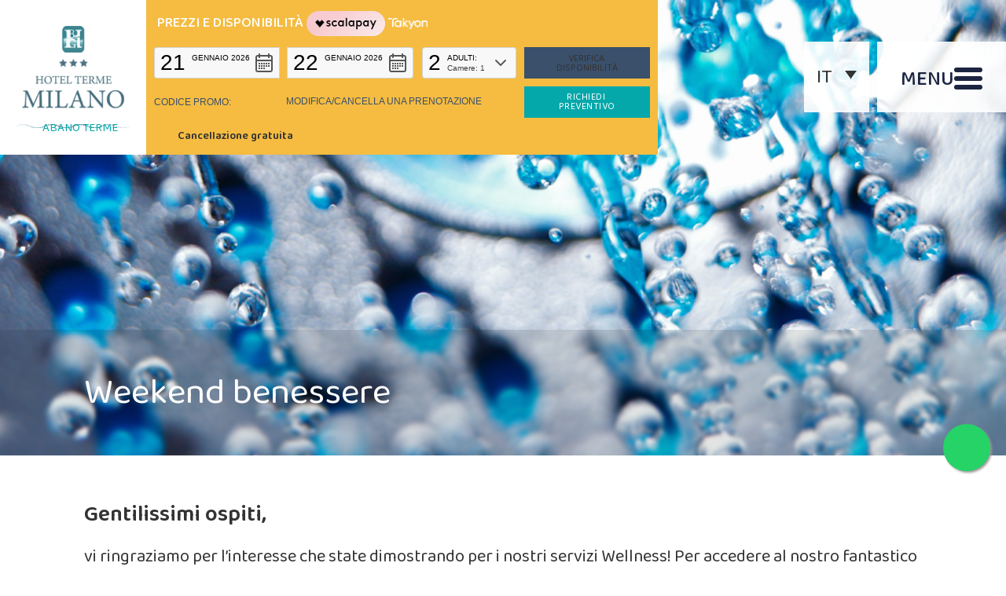

--- FILE ---
content_type: text/html; charset=UTF-8
request_url: https://www.hoteltermemilano.com/it/weekend-benessere-abano-terme/
body_size: 22672
content:
<!doctype html>
<html lang="it-IT" >
<head>

	<meta charset="UTF-8" />
	<meta name="viewport" content="width=device-width, initial-scale=1" />
	<meta name='robots' content='index, follow, max-image-preview:large, max-snippet:-1, max-video-preview:-1' />

	<!-- This site is optimized with the Yoast SEO plugin v26.7 - https://yoast.com/wordpress/plugins/seo/ -->
	<title>Weekend benessere - Hotel Terme Milano</title>
	<link rel="canonical" href="https://www.hoteltermemilano.com/it/weekend-benessere-abano-terme/" />
	<meta property="og:locale" content="it_IT" />
	<meta property="og:type" content="article" />
	<meta property="og:title" content="Weekend benessere - Hotel Terme Milano" />
	<meta property="og:url" content="https://www.hoteltermemilano.com/it/weekend-benessere-abano-terme/" />
	<meta property="og:site_name" content="Hotel Terme Milano" />
	<meta property="article:modified_time" content="2023-10-17T12:33:49+00:00" />
	<meta property="og:image" content="https://www.hoteltermemilano.com/wp-content/uploads/2023/04/SPA.jpg" />
	<meta property="og:image:width" content="2000" />
	<meta property="og:image:height" content="680" />
	<meta property="og:image:type" content="image/jpeg" />
	<meta name="twitter:card" content="summary_large_image" />
	<meta name="twitter:label1" content="Tempo di lettura stimato" />
	<meta name="twitter:data1" content="4 minuti" />
	<script type="application/ld+json" class="yoast-schema-graph">{"@context":"https://schema.org","@graph":[{"@type":"WebPage","@id":"https://www.hoteltermemilano.com/it/weekend-benessere-abano-terme/","url":"https://www.hoteltermemilano.com/it/weekend-benessere-abano-terme/","name":"Weekend benessere - Hotel Terme Milano","isPartOf":{"@id":"https://www.hoteltermemilano.com/it/#website"},"primaryImageOfPage":{"@id":"https://www.hoteltermemilano.com/it/weekend-benessere-abano-terme/#primaryimage"},"image":{"@id":"https://www.hoteltermemilano.com/it/weekend-benessere-abano-terme/#primaryimage"},"thumbnailUrl":"https://www.hoteltermemilano.com/wp-content/uploads/2023/04/SPA.jpg","datePublished":"2021-10-13T13:09:39+00:00","dateModified":"2023-10-17T12:33:49+00:00","breadcrumb":{"@id":"https://www.hoteltermemilano.com/it/weekend-benessere-abano-terme/#breadcrumb"},"inLanguage":"it-IT","potentialAction":[{"@type":"ReadAction","target":["https://www.hoteltermemilano.com/it/weekend-benessere-abano-terme/"]}]},{"@type":"ImageObject","inLanguage":"it-IT","@id":"https://www.hoteltermemilano.com/it/weekend-benessere-abano-terme/#primaryimage","url":"https://www.hoteltermemilano.com/wp-content/uploads/2023/04/SPA.jpg","contentUrl":"https://www.hoteltermemilano.com/wp-content/uploads/2023/04/SPA.jpg","width":2000,"height":680},{"@type":"BreadcrumbList","@id":"https://www.hoteltermemilano.com/it/weekend-benessere-abano-terme/#breadcrumb","itemListElement":[{"@type":"ListItem","position":1,"name":"Home","item":"https://www.hoteltermemilano.com/it/"},{"@type":"ListItem","position":2,"name":"Weekend benessere"}]},{"@type":"WebSite","@id":"https://www.hoteltermemilano.com/it/#website","url":"https://www.hoteltermemilano.com/it/","name":"Hotel Terme Milano","description":"Abano Terme","publisher":{"@id":"https://www.hoteltermemilano.com/it/#organization"},"potentialAction":[{"@type":"SearchAction","target":{"@type":"EntryPoint","urlTemplate":"https://www.hoteltermemilano.com/it/?s={search_term_string}"},"query-input":{"@type":"PropertyValueSpecification","valueRequired":true,"valueName":"search_term_string"}}],"inLanguage":"it-IT"},{"@type":"Organization","@id":"https://www.hoteltermemilano.com/it/#organization","name":"Hotel Terme Milano","url":"https://www.hoteltermemilano.com/it/","logo":{"@type":"ImageObject","inLanguage":"it-IT","@id":"https://www.hoteltermemilano.com/it/#/schema/logo/image/","url":"https://www.hoteltermemilano.com/wp-content/uploads/2021/09/logo-1.png","contentUrl":"https://www.hoteltermemilano.com/wp-content/uploads/2021/09/logo-1.png","width":444,"height":396,"caption":"Hotel Terme Milano"},"image":{"@id":"https://www.hoteltermemilano.com/it/#/schema/logo/image/"}}]}</script>
	<!-- / Yoast SEO plugin. -->


<link rel='dns-prefetch' href='//unpkg.com' />
<link rel='dns-prefetch' href='//tickets.fatt.cloud' />
<link rel='dns-prefetch' href='//use.fontawesome.com' />
<link rel='dns-prefetch' href='//fonts.googleapis.com' />
<link rel="alternate" type="application/rss+xml" title="Hotel Terme Milano &raquo; Feed" href="https://www.hoteltermemilano.com/it/feed/" />
<link rel="alternate" title="oEmbed (JSON)" type="application/json+oembed" href="https://www.hoteltermemilano.com/it/wp-json/oembed/1.0/embed?url=https%3A%2F%2Fwww.hoteltermemilano.com%2Fit%2Fweekend-benessere-abano-terme%2F" />
<link rel="alternate" title="oEmbed (XML)" type="text/xml+oembed" href="https://www.hoteltermemilano.com/it/wp-json/oembed/1.0/embed?url=https%3A%2F%2Fwww.hoteltermemilano.com%2Fit%2Fweekend-benessere-abano-terme%2F&#038;format=xml" />
<style id='wp-img-auto-sizes-contain-inline-css'>
img:is([sizes=auto i],[sizes^="auto," i]){contain-intrinsic-size:3000px 1500px}
/*# sourceURL=wp-img-auto-sizes-contain-inline-css */
</style>
<style id='wp-emoji-styles-inline-css'>

	img.wp-smiley, img.emoji {
		display: inline !important;
		border: none !important;
		box-shadow: none !important;
		height: 1em !important;
		width: 1em !important;
		margin: 0 0.07em !important;
		vertical-align: -0.1em !important;
		background: none !important;
		padding: 0 !important;
	}
/*# sourceURL=wp-emoji-styles-inline-css */
</style>
<link rel='stylesheet' id='wp-block-library-css' href='https://www.hoteltermemilano.com/wp-includes/css/dist/block-library/style.min.css?ver=6.9' media='all' />
<style id='wp-block-heading-inline-css'>
h1:where(.wp-block-heading).has-background,h2:where(.wp-block-heading).has-background,h3:where(.wp-block-heading).has-background,h4:where(.wp-block-heading).has-background,h5:where(.wp-block-heading).has-background,h6:where(.wp-block-heading).has-background{padding:1.25em 2.375em}h1.has-text-align-left[style*=writing-mode]:where([style*=vertical-lr]),h1.has-text-align-right[style*=writing-mode]:where([style*=vertical-rl]),h2.has-text-align-left[style*=writing-mode]:where([style*=vertical-lr]),h2.has-text-align-right[style*=writing-mode]:where([style*=vertical-rl]),h3.has-text-align-left[style*=writing-mode]:where([style*=vertical-lr]),h3.has-text-align-right[style*=writing-mode]:where([style*=vertical-rl]),h4.has-text-align-left[style*=writing-mode]:where([style*=vertical-lr]),h4.has-text-align-right[style*=writing-mode]:where([style*=vertical-rl]),h5.has-text-align-left[style*=writing-mode]:where([style*=vertical-lr]),h5.has-text-align-right[style*=writing-mode]:where([style*=vertical-rl]),h6.has-text-align-left[style*=writing-mode]:where([style*=vertical-lr]),h6.has-text-align-right[style*=writing-mode]:where([style*=vertical-rl]){rotate:180deg}
/*# sourceURL=https://www.hoteltermemilano.com/wp-includes/blocks/heading/style.min.css */
</style>
<style id='wp-block-image-inline-css'>
.wp-block-image>a,.wp-block-image>figure>a{display:inline-block}.wp-block-image img{box-sizing:border-box;height:auto;max-width:100%;vertical-align:bottom}@media not (prefers-reduced-motion){.wp-block-image img.hide{visibility:hidden}.wp-block-image img.show{animation:show-content-image .4s}}.wp-block-image[style*=border-radius] img,.wp-block-image[style*=border-radius]>a{border-radius:inherit}.wp-block-image.has-custom-border img{box-sizing:border-box}.wp-block-image.aligncenter{text-align:center}.wp-block-image.alignfull>a,.wp-block-image.alignwide>a{width:100%}.wp-block-image.alignfull img,.wp-block-image.alignwide img{height:auto;width:100%}.wp-block-image .aligncenter,.wp-block-image .alignleft,.wp-block-image .alignright,.wp-block-image.aligncenter,.wp-block-image.alignleft,.wp-block-image.alignright{display:table}.wp-block-image .aligncenter>figcaption,.wp-block-image .alignleft>figcaption,.wp-block-image .alignright>figcaption,.wp-block-image.aligncenter>figcaption,.wp-block-image.alignleft>figcaption,.wp-block-image.alignright>figcaption{caption-side:bottom;display:table-caption}.wp-block-image .alignleft{float:left;margin:.5em 1em .5em 0}.wp-block-image .alignright{float:right;margin:.5em 0 .5em 1em}.wp-block-image .aligncenter{margin-left:auto;margin-right:auto}.wp-block-image :where(figcaption){margin-bottom:1em;margin-top:.5em}.wp-block-image.is-style-circle-mask img{border-radius:9999px}@supports ((-webkit-mask-image:none) or (mask-image:none)) or (-webkit-mask-image:none){.wp-block-image.is-style-circle-mask img{border-radius:0;-webkit-mask-image:url('data:image/svg+xml;utf8,<svg viewBox="0 0 100 100" xmlns="http://www.w3.org/2000/svg"><circle cx="50" cy="50" r="50"/></svg>');mask-image:url('data:image/svg+xml;utf8,<svg viewBox="0 0 100 100" xmlns="http://www.w3.org/2000/svg"><circle cx="50" cy="50" r="50"/></svg>');mask-mode:alpha;-webkit-mask-position:center;mask-position:center;-webkit-mask-repeat:no-repeat;mask-repeat:no-repeat;-webkit-mask-size:contain;mask-size:contain}}:root :where(.wp-block-image.is-style-rounded img,.wp-block-image .is-style-rounded img){border-radius:9999px}.wp-block-image figure{margin:0}.wp-lightbox-container{display:flex;flex-direction:column;position:relative}.wp-lightbox-container img{cursor:zoom-in}.wp-lightbox-container img:hover+button{opacity:1}.wp-lightbox-container button{align-items:center;backdrop-filter:blur(16px) saturate(180%);background-color:#5a5a5a40;border:none;border-radius:4px;cursor:zoom-in;display:flex;height:20px;justify-content:center;opacity:0;padding:0;position:absolute;right:16px;text-align:center;top:16px;width:20px;z-index:100}@media not (prefers-reduced-motion){.wp-lightbox-container button{transition:opacity .2s ease}}.wp-lightbox-container button:focus-visible{outline:3px auto #5a5a5a40;outline:3px auto -webkit-focus-ring-color;outline-offset:3px}.wp-lightbox-container button:hover{cursor:pointer;opacity:1}.wp-lightbox-container button:focus{opacity:1}.wp-lightbox-container button:focus,.wp-lightbox-container button:hover,.wp-lightbox-container button:not(:hover):not(:active):not(.has-background){background-color:#5a5a5a40;border:none}.wp-lightbox-overlay{box-sizing:border-box;cursor:zoom-out;height:100vh;left:0;overflow:hidden;position:fixed;top:0;visibility:hidden;width:100%;z-index:100000}.wp-lightbox-overlay .close-button{align-items:center;cursor:pointer;display:flex;justify-content:center;min-height:40px;min-width:40px;padding:0;position:absolute;right:calc(env(safe-area-inset-right) + 16px);top:calc(env(safe-area-inset-top) + 16px);z-index:5000000}.wp-lightbox-overlay .close-button:focus,.wp-lightbox-overlay .close-button:hover,.wp-lightbox-overlay .close-button:not(:hover):not(:active):not(.has-background){background:none;border:none}.wp-lightbox-overlay .lightbox-image-container{height:var(--wp--lightbox-container-height);left:50%;overflow:hidden;position:absolute;top:50%;transform:translate(-50%,-50%);transform-origin:top left;width:var(--wp--lightbox-container-width);z-index:9999999999}.wp-lightbox-overlay .wp-block-image{align-items:center;box-sizing:border-box;display:flex;height:100%;justify-content:center;margin:0;position:relative;transform-origin:0 0;width:100%;z-index:3000000}.wp-lightbox-overlay .wp-block-image img{height:var(--wp--lightbox-image-height);min-height:var(--wp--lightbox-image-height);min-width:var(--wp--lightbox-image-width);width:var(--wp--lightbox-image-width)}.wp-lightbox-overlay .wp-block-image figcaption{display:none}.wp-lightbox-overlay button{background:none;border:none}.wp-lightbox-overlay .scrim{background-color:#fff;height:100%;opacity:.9;position:absolute;width:100%;z-index:2000000}.wp-lightbox-overlay.active{visibility:visible}@media not (prefers-reduced-motion){.wp-lightbox-overlay.active{animation:turn-on-visibility .25s both}.wp-lightbox-overlay.active img{animation:turn-on-visibility .35s both}.wp-lightbox-overlay.show-closing-animation:not(.active){animation:turn-off-visibility .35s both}.wp-lightbox-overlay.show-closing-animation:not(.active) img{animation:turn-off-visibility .25s both}.wp-lightbox-overlay.zoom.active{animation:none;opacity:1;visibility:visible}.wp-lightbox-overlay.zoom.active .lightbox-image-container{animation:lightbox-zoom-in .4s}.wp-lightbox-overlay.zoom.active .lightbox-image-container img{animation:none}.wp-lightbox-overlay.zoom.active .scrim{animation:turn-on-visibility .4s forwards}.wp-lightbox-overlay.zoom.show-closing-animation:not(.active){animation:none}.wp-lightbox-overlay.zoom.show-closing-animation:not(.active) .lightbox-image-container{animation:lightbox-zoom-out .4s}.wp-lightbox-overlay.zoom.show-closing-animation:not(.active) .lightbox-image-container img{animation:none}.wp-lightbox-overlay.zoom.show-closing-animation:not(.active) .scrim{animation:turn-off-visibility .4s forwards}}@keyframes show-content-image{0%{visibility:hidden}99%{visibility:hidden}to{visibility:visible}}@keyframes turn-on-visibility{0%{opacity:0}to{opacity:1}}@keyframes turn-off-visibility{0%{opacity:1;visibility:visible}99%{opacity:0;visibility:visible}to{opacity:0;visibility:hidden}}@keyframes lightbox-zoom-in{0%{transform:translate(calc((-100vw + var(--wp--lightbox-scrollbar-width))/2 + var(--wp--lightbox-initial-left-position)),calc(-50vh + var(--wp--lightbox-initial-top-position))) scale(var(--wp--lightbox-scale))}to{transform:translate(-50%,-50%) scale(1)}}@keyframes lightbox-zoom-out{0%{transform:translate(-50%,-50%) scale(1);visibility:visible}99%{visibility:visible}to{transform:translate(calc((-100vw + var(--wp--lightbox-scrollbar-width))/2 + var(--wp--lightbox-initial-left-position)),calc(-50vh + var(--wp--lightbox-initial-top-position))) scale(var(--wp--lightbox-scale));visibility:hidden}}
/*# sourceURL=https://www.hoteltermemilano.com/wp-includes/blocks/image/style.min.css */
</style>
<style id='wp-block-image-theme-inline-css'>
:root :where(.wp-block-image figcaption){color:#555;font-size:13px;text-align:center}.is-dark-theme :root :where(.wp-block-image figcaption){color:#ffffffa6}.wp-block-image{margin:0 0 1em}
/*# sourceURL=https://www.hoteltermemilano.com/wp-includes/blocks/image/theme.min.css */
</style>
<style id='wp-block-list-inline-css'>
ol,ul{box-sizing:border-box}:root :where(.wp-block-list.has-background){padding:1.25em 2.375em}
/*# sourceURL=https://www.hoteltermemilano.com/wp-includes/blocks/list/style.min.css */
</style>
<style id='wp-block-columns-inline-css'>
.wp-block-columns{box-sizing:border-box;display:flex;flex-wrap:wrap!important}@media (min-width:782px){.wp-block-columns{flex-wrap:nowrap!important}}.wp-block-columns{align-items:normal!important}.wp-block-columns.are-vertically-aligned-top{align-items:flex-start}.wp-block-columns.are-vertically-aligned-center{align-items:center}.wp-block-columns.are-vertically-aligned-bottom{align-items:flex-end}@media (max-width:781px){.wp-block-columns:not(.is-not-stacked-on-mobile)>.wp-block-column{flex-basis:100%!important}}@media (min-width:782px){.wp-block-columns:not(.is-not-stacked-on-mobile)>.wp-block-column{flex-basis:0;flex-grow:1}.wp-block-columns:not(.is-not-stacked-on-mobile)>.wp-block-column[style*=flex-basis]{flex-grow:0}}.wp-block-columns.is-not-stacked-on-mobile{flex-wrap:nowrap!important}.wp-block-columns.is-not-stacked-on-mobile>.wp-block-column{flex-basis:0;flex-grow:1}.wp-block-columns.is-not-stacked-on-mobile>.wp-block-column[style*=flex-basis]{flex-grow:0}:where(.wp-block-columns){margin-bottom:1.75em}:where(.wp-block-columns.has-background){padding:1.25em 2.375em}.wp-block-column{flex-grow:1;min-width:0;overflow-wrap:break-word;word-break:break-word}.wp-block-column.is-vertically-aligned-top{align-self:flex-start}.wp-block-column.is-vertically-aligned-center{align-self:center}.wp-block-column.is-vertically-aligned-bottom{align-self:flex-end}.wp-block-column.is-vertically-aligned-stretch{align-self:stretch}.wp-block-column.is-vertically-aligned-bottom,.wp-block-column.is-vertically-aligned-center,.wp-block-column.is-vertically-aligned-top{width:100%}
/*# sourceURL=https://www.hoteltermemilano.com/wp-includes/blocks/columns/style.min.css */
</style>
<style id='wp-block-paragraph-inline-css'>
.is-small-text{font-size:.875em}.is-regular-text{font-size:1em}.is-large-text{font-size:2.25em}.is-larger-text{font-size:3em}.has-drop-cap:not(:focus):first-letter{float:left;font-size:8.4em;font-style:normal;font-weight:100;line-height:.68;margin:.05em .1em 0 0;text-transform:uppercase}body.rtl .has-drop-cap:not(:focus):first-letter{float:none;margin-left:.1em}p.has-drop-cap.has-background{overflow:hidden}:root :where(p.has-background){padding:1.25em 2.375em}:where(p.has-text-color:not(.has-link-color)) a{color:inherit}p.has-text-align-left[style*="writing-mode:vertical-lr"],p.has-text-align-right[style*="writing-mode:vertical-rl"]{rotate:180deg}
/*# sourceURL=https://www.hoteltermemilano.com/wp-includes/blocks/paragraph/style.min.css */
</style>
<style id='wp-block-separator-inline-css'>
@charset "UTF-8";.wp-block-separator{border:none;border-top:2px solid}:root :where(.wp-block-separator.is-style-dots){height:auto;line-height:1;text-align:center}:root :where(.wp-block-separator.is-style-dots):before{color:currentColor;content:"···";font-family:serif;font-size:1.5em;letter-spacing:2em;padding-left:2em}.wp-block-separator.is-style-dots{background:none!important;border:none!important}
/*# sourceURL=https://www.hoteltermemilano.com/wp-includes/blocks/separator/style.min.css */
</style>
<style id='wp-block-separator-theme-inline-css'>
.wp-block-separator.has-css-opacity{opacity:.4}.wp-block-separator{border:none;border-bottom:2px solid;margin-left:auto;margin-right:auto}.wp-block-separator.has-alpha-channel-opacity{opacity:1}.wp-block-separator:not(.is-style-wide):not(.is-style-dots){width:100px}.wp-block-separator.has-background:not(.is-style-dots){border-bottom:none;height:1px}.wp-block-separator.has-background:not(.is-style-wide):not(.is-style-dots){height:2px}
/*# sourceURL=https://www.hoteltermemilano.com/wp-includes/blocks/separator/theme.min.css */
</style>
<style id='global-styles-inline-css'>
:root{--wp--preset--aspect-ratio--square: 1;--wp--preset--aspect-ratio--4-3: 4/3;--wp--preset--aspect-ratio--3-4: 3/4;--wp--preset--aspect-ratio--3-2: 3/2;--wp--preset--aspect-ratio--2-3: 2/3;--wp--preset--aspect-ratio--16-9: 16/9;--wp--preset--aspect-ratio--9-16: 9/16;--wp--preset--color--black: #000000;--wp--preset--color--cyan-bluish-gray: #abb8c3;--wp--preset--color--white: #FFFFFF;--wp--preset--color--pale-pink: #f78da7;--wp--preset--color--vivid-red: #cf2e2e;--wp--preset--color--luminous-vivid-orange: #ff6900;--wp--preset--color--luminous-vivid-amber: #fcb900;--wp--preset--color--light-green-cyan: #7bdcb5;--wp--preset--color--vivid-green-cyan: #00d084;--wp--preset--color--pale-cyan-blue: #8ed1fc;--wp--preset--color--vivid-cyan-blue: #0693e3;--wp--preset--color--vivid-purple: #9b51e0;--wp--preset--color--dark-gray: #28303D;--wp--preset--color--gray: #39414D;--wp--preset--color--green: #D1E4DD;--wp--preset--color--blue: #D1DFE4;--wp--preset--color--purple: #D1D1E4;--wp--preset--color--red: #E4D1D1;--wp--preset--color--orange: #E4DAD1;--wp--preset--color--yellow: #EEEADD;--wp--preset--gradient--vivid-cyan-blue-to-vivid-purple: linear-gradient(135deg,rgb(6,147,227) 0%,rgb(155,81,224) 100%);--wp--preset--gradient--light-green-cyan-to-vivid-green-cyan: linear-gradient(135deg,rgb(122,220,180) 0%,rgb(0,208,130) 100%);--wp--preset--gradient--luminous-vivid-amber-to-luminous-vivid-orange: linear-gradient(135deg,rgb(252,185,0) 0%,rgb(255,105,0) 100%);--wp--preset--gradient--luminous-vivid-orange-to-vivid-red: linear-gradient(135deg,rgb(255,105,0) 0%,rgb(207,46,46) 100%);--wp--preset--gradient--very-light-gray-to-cyan-bluish-gray: linear-gradient(135deg,rgb(238,238,238) 0%,rgb(169,184,195) 100%);--wp--preset--gradient--cool-to-warm-spectrum: linear-gradient(135deg,rgb(74,234,220) 0%,rgb(151,120,209) 20%,rgb(207,42,186) 40%,rgb(238,44,130) 60%,rgb(251,105,98) 80%,rgb(254,248,76) 100%);--wp--preset--gradient--blush-light-purple: linear-gradient(135deg,rgb(255,206,236) 0%,rgb(152,150,240) 100%);--wp--preset--gradient--blush-bordeaux: linear-gradient(135deg,rgb(254,205,165) 0%,rgb(254,45,45) 50%,rgb(107,0,62) 100%);--wp--preset--gradient--luminous-dusk: linear-gradient(135deg,rgb(255,203,112) 0%,rgb(199,81,192) 50%,rgb(65,88,208) 100%);--wp--preset--gradient--pale-ocean: linear-gradient(135deg,rgb(255,245,203) 0%,rgb(182,227,212) 50%,rgb(51,167,181) 100%);--wp--preset--gradient--electric-grass: linear-gradient(135deg,rgb(202,248,128) 0%,rgb(113,206,126) 100%);--wp--preset--gradient--midnight: linear-gradient(135deg,rgb(2,3,129) 0%,rgb(40,116,252) 100%);--wp--preset--gradient--purple-to-yellow: linear-gradient(160deg, #D1D1E4 0%, #EEEADD 100%);--wp--preset--gradient--yellow-to-purple: linear-gradient(160deg, #EEEADD 0%, #D1D1E4 100%);--wp--preset--gradient--green-to-yellow: linear-gradient(160deg, #D1E4DD 0%, #EEEADD 100%);--wp--preset--gradient--yellow-to-green: linear-gradient(160deg, #EEEADD 0%, #D1E4DD 100%);--wp--preset--gradient--red-to-yellow: linear-gradient(160deg, #E4D1D1 0%, #EEEADD 100%);--wp--preset--gradient--yellow-to-red: linear-gradient(160deg, #EEEADD 0%, #E4D1D1 100%);--wp--preset--gradient--purple-to-red: linear-gradient(160deg, #D1D1E4 0%, #E4D1D1 100%);--wp--preset--gradient--red-to-purple: linear-gradient(160deg, #E4D1D1 0%, #D1D1E4 100%);--wp--preset--font-size--small: 18px;--wp--preset--font-size--medium: 20px;--wp--preset--font-size--large: 24px;--wp--preset--font-size--x-large: 42px;--wp--preset--font-size--extra-small: 16px;--wp--preset--font-size--normal: 20px;--wp--preset--font-size--extra-large: 40px;--wp--preset--font-size--huge: 96px;--wp--preset--font-size--gigantic: 144px;--wp--preset--spacing--20: 0.44rem;--wp--preset--spacing--30: 0.67rem;--wp--preset--spacing--40: 1rem;--wp--preset--spacing--50: 1.5rem;--wp--preset--spacing--60: 2.25rem;--wp--preset--spacing--70: 3.38rem;--wp--preset--spacing--80: 5.06rem;--wp--preset--shadow--natural: 6px 6px 9px rgba(0, 0, 0, 0.2);--wp--preset--shadow--deep: 12px 12px 50px rgba(0, 0, 0, 0.4);--wp--preset--shadow--sharp: 6px 6px 0px rgba(0, 0, 0, 0.2);--wp--preset--shadow--outlined: 6px 6px 0px -3px rgb(255, 255, 255), 6px 6px rgb(0, 0, 0);--wp--preset--shadow--crisp: 6px 6px 0px rgb(0, 0, 0);}:where(.is-layout-flex){gap: 0.5em;}:where(.is-layout-grid){gap: 0.5em;}body .is-layout-flex{display: flex;}.is-layout-flex{flex-wrap: wrap;align-items: center;}.is-layout-flex > :is(*, div){margin: 0;}body .is-layout-grid{display: grid;}.is-layout-grid > :is(*, div){margin: 0;}:where(.wp-block-columns.is-layout-flex){gap: 2em;}:where(.wp-block-columns.is-layout-grid){gap: 2em;}:where(.wp-block-post-template.is-layout-flex){gap: 1.25em;}:where(.wp-block-post-template.is-layout-grid){gap: 1.25em;}.has-black-color{color: var(--wp--preset--color--black) !important;}.has-cyan-bluish-gray-color{color: var(--wp--preset--color--cyan-bluish-gray) !important;}.has-white-color{color: var(--wp--preset--color--white) !important;}.has-pale-pink-color{color: var(--wp--preset--color--pale-pink) !important;}.has-vivid-red-color{color: var(--wp--preset--color--vivid-red) !important;}.has-luminous-vivid-orange-color{color: var(--wp--preset--color--luminous-vivid-orange) !important;}.has-luminous-vivid-amber-color{color: var(--wp--preset--color--luminous-vivid-amber) !important;}.has-light-green-cyan-color{color: var(--wp--preset--color--light-green-cyan) !important;}.has-vivid-green-cyan-color{color: var(--wp--preset--color--vivid-green-cyan) !important;}.has-pale-cyan-blue-color{color: var(--wp--preset--color--pale-cyan-blue) !important;}.has-vivid-cyan-blue-color{color: var(--wp--preset--color--vivid-cyan-blue) !important;}.has-vivid-purple-color{color: var(--wp--preset--color--vivid-purple) !important;}.has-black-background-color{background-color: var(--wp--preset--color--black) !important;}.has-cyan-bluish-gray-background-color{background-color: var(--wp--preset--color--cyan-bluish-gray) !important;}.has-white-background-color{background-color: var(--wp--preset--color--white) !important;}.has-pale-pink-background-color{background-color: var(--wp--preset--color--pale-pink) !important;}.has-vivid-red-background-color{background-color: var(--wp--preset--color--vivid-red) !important;}.has-luminous-vivid-orange-background-color{background-color: var(--wp--preset--color--luminous-vivid-orange) !important;}.has-luminous-vivid-amber-background-color{background-color: var(--wp--preset--color--luminous-vivid-amber) !important;}.has-light-green-cyan-background-color{background-color: var(--wp--preset--color--light-green-cyan) !important;}.has-vivid-green-cyan-background-color{background-color: var(--wp--preset--color--vivid-green-cyan) !important;}.has-pale-cyan-blue-background-color{background-color: var(--wp--preset--color--pale-cyan-blue) !important;}.has-vivid-cyan-blue-background-color{background-color: var(--wp--preset--color--vivid-cyan-blue) !important;}.has-vivid-purple-background-color{background-color: var(--wp--preset--color--vivid-purple) !important;}.has-black-border-color{border-color: var(--wp--preset--color--black) !important;}.has-cyan-bluish-gray-border-color{border-color: var(--wp--preset--color--cyan-bluish-gray) !important;}.has-white-border-color{border-color: var(--wp--preset--color--white) !important;}.has-pale-pink-border-color{border-color: var(--wp--preset--color--pale-pink) !important;}.has-vivid-red-border-color{border-color: var(--wp--preset--color--vivid-red) !important;}.has-luminous-vivid-orange-border-color{border-color: var(--wp--preset--color--luminous-vivid-orange) !important;}.has-luminous-vivid-amber-border-color{border-color: var(--wp--preset--color--luminous-vivid-amber) !important;}.has-light-green-cyan-border-color{border-color: var(--wp--preset--color--light-green-cyan) !important;}.has-vivid-green-cyan-border-color{border-color: var(--wp--preset--color--vivid-green-cyan) !important;}.has-pale-cyan-blue-border-color{border-color: var(--wp--preset--color--pale-cyan-blue) !important;}.has-vivid-cyan-blue-border-color{border-color: var(--wp--preset--color--vivid-cyan-blue) !important;}.has-vivid-purple-border-color{border-color: var(--wp--preset--color--vivid-purple) !important;}.has-vivid-cyan-blue-to-vivid-purple-gradient-background{background: var(--wp--preset--gradient--vivid-cyan-blue-to-vivid-purple) !important;}.has-light-green-cyan-to-vivid-green-cyan-gradient-background{background: var(--wp--preset--gradient--light-green-cyan-to-vivid-green-cyan) !important;}.has-luminous-vivid-amber-to-luminous-vivid-orange-gradient-background{background: var(--wp--preset--gradient--luminous-vivid-amber-to-luminous-vivid-orange) !important;}.has-luminous-vivid-orange-to-vivid-red-gradient-background{background: var(--wp--preset--gradient--luminous-vivid-orange-to-vivid-red) !important;}.has-very-light-gray-to-cyan-bluish-gray-gradient-background{background: var(--wp--preset--gradient--very-light-gray-to-cyan-bluish-gray) !important;}.has-cool-to-warm-spectrum-gradient-background{background: var(--wp--preset--gradient--cool-to-warm-spectrum) !important;}.has-blush-light-purple-gradient-background{background: var(--wp--preset--gradient--blush-light-purple) !important;}.has-blush-bordeaux-gradient-background{background: var(--wp--preset--gradient--blush-bordeaux) !important;}.has-luminous-dusk-gradient-background{background: var(--wp--preset--gradient--luminous-dusk) !important;}.has-pale-ocean-gradient-background{background: var(--wp--preset--gradient--pale-ocean) !important;}.has-electric-grass-gradient-background{background: var(--wp--preset--gradient--electric-grass) !important;}.has-midnight-gradient-background{background: var(--wp--preset--gradient--midnight) !important;}.has-small-font-size{font-size: var(--wp--preset--font-size--small) !important;}.has-medium-font-size{font-size: var(--wp--preset--font-size--medium) !important;}.has-large-font-size{font-size: var(--wp--preset--font-size--large) !important;}.has-x-large-font-size{font-size: var(--wp--preset--font-size--x-large) !important;}
:where(.wp-block-columns.is-layout-flex){gap: 2em;}:where(.wp-block-columns.is-layout-grid){gap: 2em;}
/*# sourceURL=global-styles-inline-css */
</style>
<style id='core-block-supports-inline-css'>
.wp-container-core-columns-is-layout-9d6595d7{flex-wrap:nowrap;}
/*# sourceURL=core-block-supports-inline-css */
</style>

<style id='classic-theme-styles-inline-css'>
/*! This file is auto-generated */
.wp-block-button__link{color:#fff;background-color:#32373c;border-radius:9999px;box-shadow:none;text-decoration:none;padding:calc(.667em + 2px) calc(1.333em + 2px);font-size:1.125em}.wp-block-file__button{background:#32373c;color:#fff;text-decoration:none}
/*# sourceURL=/wp-includes/css/classic-themes.min.css */
</style>
<link rel='stylesheet' id='twenty-twenty-one-custom-color-overrides-css' href='https://www.hoteltermemilano.com/wp-content/themes/twentytwentyone/assets/css/custom-color-overrides.css?ver=4.1' media='all' />
<style id='twenty-twenty-one-custom-color-overrides-inline-css'>
:root .editor-styles-wrapper{--global--color-background: #ffffff;--global--color-primary: #000;--global--color-secondary: #000;--button--color-background: #000;--button--color-text-hover: #000;}
/*# sourceURL=twenty-twenty-one-custom-color-overrides-inline-css */
</style>
<style id='font-awesome-svg-styles-default-inline-css'>
.svg-inline--fa {
  display: inline-block;
  height: 1em;
  overflow: visible;
  vertical-align: -.125em;
}
/*# sourceURL=font-awesome-svg-styles-default-inline-css */
</style>
<link rel='stylesheet' id='font-awesome-svg-styles-css' href='https://www.hoteltermemilano.com/wp-content/uploads/font-awesome/v7.1.0/css/svg-with-js.css' media='all' />
<style id='font-awesome-svg-styles-inline-css'>
   .wp-block-font-awesome-icon svg::before,
   .wp-rich-text-font-awesome-icon svg::before {content: unset;}
/*# sourceURL=font-awesome-svg-styles-inline-css */
</style>
<link rel='stylesheet' id='grids-main-css' href='https://www.hoteltermemilano.com/wp-content/plugins/grids/assets/css/grids.css?ver=1.3.11' media='all' />
<link rel='stylesheet' id='contact-form-7-css' href='https://www.hoteltermemilano.com/wp-content/plugins/contact-form-7/includes/css/styles.css?ver=6.1.4' media='all' />
<style id='if-so-public-dummy-inline-css'>
        .lds-dual-ring {
          display: inline-block;
          width: 16px;
          height: 16px;
        }
        .lds-dual-ring:after {
          content: " ";
          display: block;
          width: 16px;
          height: 16px;
          margin: 0px;
          border-radius: 50%;
          border: 3px solid #000;
          border-color: #000 transparent #000 transparent;
          animation: lds-dual-ring 1.2s linear infinite;
        }
        @keyframes lds-dual-ring {
          0% {
            transform: rotate(0deg);
          }
          100% {
            transform: rotate(360deg);
          }
        }
        /*loader 2*/
        .ifso-logo-loader {
            font-size: 20px;
            width: 64px;
            font-family: sans-serif;
            position: relative;
            height: auto;
            font-weight: 800;
        }
        .ifso-logo-loader:before {
            content: '';
            position: absolute;
            left: 30%;
            top: 36%;
            width: 14px;
            height: 22px;
            clip-path: polygon(100% 50%, 0 0, 0 100%);
            background: #fd5b56;
            animation: spinAndMoveArrow 2s infinite;
            height: 9px;
            width: 7px;
        }
        .ifso-logo-loader:after {
            content: "If So";
            word-spacing: 12px;
        }
        @keyframes spinAndMoveArrow {
                40% {
                    transform: rotate(360deg);
                }
    
                60% {
                    transform: translateX(-5px);
                }
    
                80% {
                    transform: translateX(5px);
                }
    
                100% {
                    transform: translateX(0);
                }
        }
        /*Loader 3 - default content*/
        .ifso-default-content-loader{
            display:inline-block;
        }
        
/*# sourceURL=if-so-public-dummy-inline-css */
</style>
<link rel='stylesheet' id='wpml-legacy-dropdown-0-css' href='https://www.hoteltermemilano.com/wp-content/plugins/sitepress-multilingual-cms/templates/language-switchers/legacy-dropdown/style.min.css?ver=1' media='all' />
<link rel='stylesheet' id='wpml-legacy-dropdown-click-0-css' href='https://www.hoteltermemilano.com/wp-content/plugins/sitepress-multilingual-cms/templates/language-switchers/legacy-dropdown-click/style.min.css?ver=1' media='all' />
<link rel='stylesheet' id='wpml-menu-item-0-css' href='https://www.hoteltermemilano.com/wp-content/plugins/sitepress-multilingual-cms/templates/language-switchers/menu-item/style.min.css?ver=1' media='all' />
<link rel='stylesheet' id='cmplz-general-css' href='https://www.hoteltermemilano.com/wp-content/plugins/complianz-gdpr-premium/assets/css/cookieblocker.min.css?ver=1764758581' media='all' />
<link rel='stylesheet' id='twenty-twenty-one-style-css' href='https://www.hoteltermemilano.com/wp-content/themes/twentytwentyone/style.css?ver=4.1' media='all' />
<style id='twenty-twenty-one-style-inline-css'>
:root{--global--color-background: #ffffff;--global--color-primary: #000;--global--color-secondary: #000;--button--color-background: #000;--button--color-text-hover: #000;}
/*# sourceURL=twenty-twenty-one-style-inline-css */
</style>
<link rel='stylesheet' id='twenty-twenty-one-print-style-css' href='https://www.hoteltermemilano.com/wp-content/themes/twentytwentyone/assets/css/print.css?ver=4.1' media='print' />
<link rel='stylesheet' id='font-awesome-official-css' href='https://use.fontawesome.com/releases/v7.1.0/css/all.css' media='all' integrity="sha384-YgSbYtJcfPnMV/aJ0UdQk84ctht/ckX0MrfQwxOhw43RMBw2WSaDSMVh4gQwLdE4" crossorigin="anonymous" />
<link rel='stylesheet' id='tablepress-default-css' href='https://www.hoteltermemilano.com/wp-content/plugins/tablepress/css/build/default.css?ver=3.2.6' media='all' />
<link rel='stylesheet' id='grids-frontend-css' href='https://www.hoteltermemilano.com/wp-content/plugins/grids/assets/css/frontend.css?ver=1.3.11' media='all' />
<link rel='stylesheet' id='material-icons-css' href='https://fonts.googleapis.com/icon?family=Material+Icons&#038;ver=1.0' media='all' />
<link rel='stylesheet' id='swiper-css-css' href='https://unpkg.com/swiper@6.7.5/swiper-bundle.min.css' media='all' />
<link rel='stylesheet' id='fotorama-css-css' href='https://www.hoteltermemilano.com/wp-content/themes/jampaa/assets/css/fotorama.css?ver=4.6.4' media='all' />
<link rel='stylesheet' id='child-style-css' href='https://www.hoteltermemilano.com/wp-content/themes/jampaa/style.css?ver=4.1' media='all' />
<link rel='stylesheet' id='child-style-desktop-css' href='https://www.hoteltermemilano.com/wp-content/themes/jampaa/style.desktop.css?ver=4.1' media='(min-width: 1045px)' />
<link rel='stylesheet' id='child-style-tablet-css' href='https://www.hoteltermemilano.com/wp-content/themes/jampaa/style.tablet.css?ver=4.1' media='(min-width: 576px) and (max-width: 1044px)' />
<link rel='stylesheet' id='child-style-mobile-css' href='https://www.hoteltermemilano.com/wp-content/themes/jampaa/style.mobile.css?ver=4.1' media='(max-width: 575px)' />
<link rel='stylesheet' id='biglietteria-online-css' href='https://tickets.fatt.cloud/tickets2/css/tickets.css?ver=4.1' media='all' />
<link rel='stylesheet' id='font-awesome-official-v4shim-css' href='https://use.fontawesome.com/releases/v7.1.0/css/v4-shims.css' media='all' integrity="sha384-x7gY7KtJtebXMA+u0+29uPlUOz4p7j98RqgzQi1GfRXoi2lLDwinWvWfqWmlDB/i" crossorigin="anonymous" />
<script id="wpml-cookie-js-extra">
var wpml_cookies = {"wp-wpml_current_language":{"value":"it","expires":1,"path":"/"}};
var wpml_cookies = {"wp-wpml_current_language":{"value":"it","expires":1,"path":"/"}};
//# sourceURL=wpml-cookie-js-extra
</script>
<script src="https://www.hoteltermemilano.com/wp-content/plugins/sitepress-multilingual-cms/res/js/cookies/language-cookie.js?ver=486900" id="wpml-cookie-js" defer data-wp-strategy="defer"></script>
<script src="https://www.hoteltermemilano.com/wp-includes/js/jquery/jquery.min.js?ver=3.7.1" id="jquery-core-js"></script>
<script src="https://www.hoteltermemilano.com/wp-includes/js/jquery/jquery-migrate.min.js?ver=3.4.1" id="jquery-migrate-js"></script>
<script src="https://www.hoteltermemilano.com/wp-includes/js/dist/vendor/react.min.js?ver=18.3.1.1" id="react-js"></script>
<script src="https://www.hoteltermemilano.com/wp-includes/js/dist/vendor/react-dom.min.js?ver=18.3.1.1" id="react-dom-js"></script>
<script src="https://www.hoteltermemilano.com/wp-includes/js/dist/escape-html.min.js?ver=6561a406d2d232a6fbd2" id="wp-escape-html-js"></script>
<script src="https://www.hoteltermemilano.com/wp-includes/js/dist/element.min.js?ver=6a582b0c827fa25df3dd" id="wp-element-js"></script>
<script id="if-so-js-before">
var nonce = "d11f46a3d6";//compat
    var ifso_nonce = "d11f46a3d6";
    var ajaxurl = "https://www.hoteltermemilano.com/wp-admin/admin-ajax.php";
    var ifso_page_url = window.location.href;
    var isAnalyticsOn = true;
    var isPageVisitedOn = 0;
    var isVisitCountEnabled = 1;
    var referrer_for_pageload = document.referrer;
    var ifso_attrs_for_ajax = ["ga4","the_content"];
//# sourceURL=if-so-js-before
</script>
<script src="https://www.hoteltermemilano.com/wp-content/plugins/if-so/public/js/if-so-public.js?ver=1.9.6" id="if-so-js"></script>
<script src="https://www.hoteltermemilano.com/wp-content/plugins/sitepress-multilingual-cms/templates/language-switchers/legacy-dropdown/script.min.js?ver=1" id="wpml-legacy-dropdown-0-js"></script>
<script src="https://www.hoteltermemilano.com/wp-content/plugins/sitepress-multilingual-cms/templates/language-switchers/legacy-dropdown-click/script.min.js?ver=1" id="wpml-legacy-dropdown-click-0-js"></script>
<script src="https://www.hoteltermemilano.com/wp-content/themes/jampaa/assets/js/fotorama.js?ver=4.6.4" id="fotorama-js-js"></script>
<script src="https://www.hoteltermemilano.com/wp-content/themes/jampaa/assets/js/scripts.js?ver=4.1" id="scripts-child-js-js"></script>
<script src="https://tickets.fatt.cloud/tickets2/js/tickets.js?ver=4.1" id="biglietteria-online-js"></script>
<link rel="https://api.w.org/" href="https://www.hoteltermemilano.com/it/wp-json/" /><link rel="alternate" title="JSON" type="application/json" href="https://www.hoteltermemilano.com/it/wp-json/wp/v2/pages/1439" /><link rel="EditURI" type="application/rsd+xml" title="RSD" href="https://www.hoteltermemilano.com/xmlrpc.php?rsd" />
<meta name="generator" content="WordPress 6.9" />
<link rel='shortlink' href='https://www.hoteltermemilano.com/it/?p=1439' />
<meta name="generator" content="WPML ver:4.8.6 stt:1,3,27;" />
			<style>.cmplz-hidden {
					display: none !important;
				}</style>
<!-- Meta Pixel Code -->
<script data-service="facebook" data-category="marketing" type="text/plain">
!function(f,b,e,v,n,t,s){if(f.fbq)return;n=f.fbq=function(){n.callMethod?
n.callMethod.apply(n,arguments):n.queue.push(arguments)};if(!f._fbq)f._fbq=n;
n.push=n;n.loaded=!0;n.version='2.0';n.queue=[];t=b.createElement(e);t.async=!0;
t.src=v;s=b.getElementsByTagName(e)[0];s.parentNode.insertBefore(t,s)}(window,
document,'script','https://connect.facebook.net/en_US/fbevents.js');
</script>
<!-- End Meta Pixel Code -->
<script data-service="facebook" data-category="marketing" type="text/plain">var url = window.location.origin + '?ob=open-bridge';
            fbq('set', 'openbridge', '348907110712477', url);
fbq('init', '348907110712477', {}, {
    "agent": "wordpress-6.9-4.1.5"
})</script><script data-service="facebook" data-category="marketing" type="text/plain">
    fbq('track', 'PageView', []);
  </script><style id="custom-background-css">
body.custom-background { background-color: #ffffff; }
</style>
	<style type="text/css">.blue-message {
    background-color: #3399ff;
    color: #ffffff;
    text-shadow: none;
    font-size: 16px;
    line-height: 24px;
    padding: 10px;
    padding-top: 10px;
    padding-right: 10px;
    padding-bottom: 10px;
    padding-left: 10px;
}.green-message {
    background-color: #8cc14c;
    color: #ffffff;
    text-shadow: none;
    font-size: 16px;
    line-height: 24px;
    padding: 10px;
    padding-top: 10px;
    padding-right: 10px;
    padding-bottom: 10px;
    padding-left: 10px;
}.orange-message {
    background-color: #faa732;
    color: #ffffff;
    text-shadow: none;
    font-size: 16px;
    line-height: 24px;
    padding: 10px;
    padding-top: 10px;
    padding-right: 10px;
    padding-bottom: 10px;
    padding-left: 10px;
}.red-message {
    background-color: #da4d31;
    color: #ffffff;
    text-shadow: none;
    font-size: 16px;
    line-height: 24px;
    padding: 10px;
    padding-top: 10px;
    padding-right: 10px;
    padding-bottom: 10px;
    padding-left: 10px;
}.grey-message {
    background-color: #53555c;
    color: #ffffff;
    text-shadow: none;
    font-size: 16px;
    line-height: 24px;
    padding: 10px;
    padding-top: 10px;
    padding-right: 10px;
    padding-bottom: 10px;
    padding-left: 10px;
}.left-block {
    background: radial-gradient(ellipse at center center, #ffffff 0%, #f2f2f2 100%);
    color: #8b8e97;
    padding: 10px;
    padding-top: 10px;
    padding-right: 10px;
    padding-bottom: 10px;
    padding-left: 10px;
    margin: 10px;
    margin-top: 10px;
    margin-right: 10px;
    margin-bottom: 10px;
    margin-left: 10px;
    float: left;
}.right-block {
    background: radial-gradient(ellipse at center center, #ffffff 0%, #f2f2f2 100%);
    color: #8b8e97;
    padding: 10px;
    padding-top: 10px;
    padding-right: 10px;
    padding-bottom: 10px;
    padding-left: 10px;
    margin: 10px;
    margin-top: 10px;
    margin-right: 10px;
    margin-bottom: 10px;
    margin-left: 10px;
    float: right;
}.blockquotes {
    background-color: none;
    border-left: 5px solid #f1f1f1;
    color: #8B8E97;
    font-size: 16px;
    font-style: italic;
    line-height: 22px;
    padding-left: 15px;
    padding: 10px;
    padding-top: 10px;
    padding-right: 10px;
    padding-bottom: 10px;
    width: 60%;
    float: left;
}</style><meta name="generator" content="Powered by Slider Revolution 6.7.9 - responsive, Mobile-Friendly Slider Plugin for WordPress with comfortable drag and drop interface." />
<link rel="icon" href="https://www.hoteltermemilano.com/wp-content/uploads/2021/10/Favicon.png" sizes="32x32" />
<link rel="icon" href="https://www.hoteltermemilano.com/wp-content/uploads/2021/10/Favicon.png" sizes="192x192" />
<link rel="apple-touch-icon" href="https://www.hoteltermemilano.com/wp-content/uploads/2021/10/Favicon.png" />
<meta name="msapplication-TileImage" content="https://www.hoteltermemilano.com/wp-content/uploads/2021/10/Favicon.png" />
<script>function setREVStartSize(e){
			//window.requestAnimationFrame(function() {
				window.RSIW = window.RSIW===undefined ? window.innerWidth : window.RSIW;
				window.RSIH = window.RSIH===undefined ? window.innerHeight : window.RSIH;
				try {
					var pw = document.getElementById(e.c).parentNode.offsetWidth,
						newh;
					pw = pw===0 || isNaN(pw) || (e.l=="fullwidth" || e.layout=="fullwidth") ? window.RSIW : pw;
					e.tabw = e.tabw===undefined ? 0 : parseInt(e.tabw);
					e.thumbw = e.thumbw===undefined ? 0 : parseInt(e.thumbw);
					e.tabh = e.tabh===undefined ? 0 : parseInt(e.tabh);
					e.thumbh = e.thumbh===undefined ? 0 : parseInt(e.thumbh);
					e.tabhide = e.tabhide===undefined ? 0 : parseInt(e.tabhide);
					e.thumbhide = e.thumbhide===undefined ? 0 : parseInt(e.thumbhide);
					e.mh = e.mh===undefined || e.mh=="" || e.mh==="auto" ? 0 : parseInt(e.mh,0);
					if(e.layout==="fullscreen" || e.l==="fullscreen")
						newh = Math.max(e.mh,window.RSIH);
					else{
						e.gw = Array.isArray(e.gw) ? e.gw : [e.gw];
						for (var i in e.rl) if (e.gw[i]===undefined || e.gw[i]===0) e.gw[i] = e.gw[i-1];
						e.gh = e.el===undefined || e.el==="" || (Array.isArray(e.el) && e.el.length==0)? e.gh : e.el;
						e.gh = Array.isArray(e.gh) ? e.gh : [e.gh];
						for (var i in e.rl) if (e.gh[i]===undefined || e.gh[i]===0) e.gh[i] = e.gh[i-1];
											
						var nl = new Array(e.rl.length),
							ix = 0,
							sl;
						e.tabw = e.tabhide>=pw ? 0 : e.tabw;
						e.thumbw = e.thumbhide>=pw ? 0 : e.thumbw;
						e.tabh = e.tabhide>=pw ? 0 : e.tabh;
						e.thumbh = e.thumbhide>=pw ? 0 : e.thumbh;
						for (var i in e.rl) nl[i] = e.rl[i]<window.RSIW ? 0 : e.rl[i];
						sl = nl[0];
						for (var i in nl) if (sl>nl[i] && nl[i]>0) { sl = nl[i]; ix=i;}
						var m = pw>(e.gw[ix]+e.tabw+e.thumbw) ? 1 : (pw-(e.tabw+e.thumbw)) / (e.gw[ix]);
						newh =  (e.gh[ix] * m) + (e.tabh + e.thumbh);
					}
					var el = document.getElementById(e.c);
					if (el!==null && el) el.style.height = newh+"px";
					el = document.getElementById(e.c+"_wrapper");
					if (el!==null && el) {
						el.style.height = newh+"px";
						el.style.display = "block";
					}
				} catch(e){
					console.log("Failure at Presize of Slider:" + e)
				}
			//});
		  };</script>
		<style id="wp-custom-css">
			.page-id-6261 .content-area {
display:none!important;
}		</style>
		
	<link rel="preconnect" href="https://fonts.googleapis.com">
	<link rel="preconnect" href="https://fonts.gstatic.com" crossorigin>
	<link href="https://fonts.googleapis.com/css2?family=Baloo+2:wght@400;500;600;700;800&display=swap" rel="stylesheet">


<script type="text/plain" data-service="google-analytics" data-category="statistics" async data-cmplz-src="https://www.googletagmanager.com/gtag/js?id=GT-M6X988GX"></script>


<link rel='stylesheet' id='rs-plugin-settings-css' href='//www.hoteltermemilano.com/wp-content/plugins/revslider/sr6/assets/css/rs6.css?ver=6.7.9' media='all' />
<style id='rs-plugin-settings-inline-css'>
#rs-demo-id {}
/*# sourceURL=rs-plugin-settings-inline-css */
</style>
</head>
<body data-rsssl=1 data-cmplz=2 class="wp-singular page-template-default page page-id-1439 custom-background wp-custom-logo wp-embed-responsive wp-theme-twentytwentyone wp-child-theme-jampaa is-light-theme has-background-white no-js singular has-main-navigation no-widgets">


<!-- Meta Pixel Code -->
<noscript>
<div class="cmplz-placeholder-parent"><img class="cmplz-placeholder-element cmplz-image" data-category="marketing" data-service="general" data-src-cmplz="https://www.facebook.com/tr?id=348907110712477&amp;ev=PageView&amp;noscript=1" height="1" width="1" style="display:none" alt="fbpx"
 src="https://www.hoteltermemilano.com/wp-content/plugins/complianz-gdpr-premium/assets/images/placeholders/default-minimal.jpg"  /></div>
</noscript>
<!-- End Meta Pixel Code -->
<div id="page" class="site">
	<a class="skip-link screen-reader-text" href="#content">Salta al contenuto</a>

	
<header id="masthead" class="site-header has-menu" role="banner">
	
	
<div class="site-branding">
			<div class="site-logo">
			<a href="https://www.hoteltermemilano.com/it/">
				<a href="https://www.hoteltermemilano.com/it/" class="custom-logo-link" rel="home"><img width="444" height="396" src="https://www.hoteltermemilano.com/wp-content/uploads/2021/09/logo-1.png" class="custom-logo" alt="Hotel Terme Milano" decoding="async" fetchpriority="high" srcset="https://www.hoteltermemilano.com/wp-content/uploads/2021/09/logo-1.png 444w, https://www.hoteltermemilano.com/wp-content/uploads/2021/09/logo-1-300x268.png 300w" sizes="(max-width: 444px) 100vw, 444px" /></a>			</a>
		</div>
		<a href="https://www.hoteltermemilano.com/it/come-arrivare-in-hotel/" class="description">
		<i class="fas fa-map-marker-alt"></i>
		Abano Terme	</a>
</div><!-- .site-branding -->
	
<div class="site-booking-form">
			<div class="site-booking-form-pre">PREZZI E DISPONIBILITÀ <img decoding="async" src="https://www.hoteltermemilano.com/wp-content/uploads/2023/07/Scalapay_Logo-badge_Pink-gradient.webp" alt="" width="100" height="33" class="alignnone size-full wp-image-3708" /><span>    </span><img decoding="async" src="https://www.hoteltermemilano.com/wp-content/uploads/2023/07/logo-takyon.png" alt="" width="50" height="33" class="alignnone size-full wp-image-3711" /></div>
		
<div id="booking-form" class="booking-form">
	<div id="sb-container"></div>
	<div class="bfPreventivo-wrapper">
		<a id="bfPreventivo" class="btn-booking hidden" href="https://www.hoteltermemilano.com/it/contatti/">Richiedi preventivo</a>
	</div>
</div>

<script type="text/javascript">
	jQuery( document ).ready(function() {
		var checkExist = setInterval(function() {
			var element = '#booking-form #sb-container .sb__footer';
			var container = '#booking-form #sb-container #sb-container_sb__form';
			if (jQuery(element).length) {
				jQuery(element).appendTo(container);
				clearInterval(checkExist);
			}
		}, 100)
	});
</script>			<div class="site-booking-form-post"><span><i class="fas fa-calendar-times"></i> Cancellazione gratuita</span></div>
	</div><!-- .site-booking-form -->
	
<div class="site-lang">
	
<div class="wpml-ls-statics-shortcode_actions wpml-ls wpml-ls-legacy-dropdown-click js-wpml-ls-legacy-dropdown-click">
	<ul role="menu">

		<li class="wpml-ls-slot-shortcode_actions wpml-ls-item wpml-ls-item-it wpml-ls-current-language wpml-ls-item-legacy-dropdown-click" role="none">

			<a href="#" class="js-wpml-ls-item-toggle wpml-ls-item-toggle" role="menuitem" title="Passa a IT">
                <span class="wpml-ls-native" role="menuitem">IT</span></a>

			<ul class="js-wpml-ls-sub-menu wpml-ls-sub-menu" role="menu">
				
					<li class="wpml-ls-slot-shortcode_actions wpml-ls-item wpml-ls-item-en wpml-ls-first-item" role="none">
						<a href="https://www.hoteltermemilano.com/en/wellness-weekend/" class="wpml-ls-link" role="menuitem" aria-label="Passa a EN" title="Passa a EN">
                            <span class="wpml-ls-native" lang="en">EN</span></a>
					</li>

				
					<li class="wpml-ls-slot-shortcode_actions wpml-ls-item wpml-ls-item-de wpml-ls-last-item" role="none">
						<a href="https://www.hoteltermemilano.com/de/wellness-wochenende/" class="wpml-ls-link" role="menuitem" aria-label="Passa a DE" title="Passa a DE">
                            <span class="wpml-ls-native" lang="de">DE</span></a>
					</li>

							</ul>

		</li>

	</ul>
</div>
</div>	
	<nav id="site-navigation" class="primary-navigation" role="navigation" aria-label="Menu principale">
		<div class="menu-button-container">
			<button id="primary-mobile-menu" class="button" aria-controls="primary-menu-list" aria-expanded="false">
				<span class="text-menu">Menu</span>
				<span class="dropdown-icon open">
					<span class="toggle-inner">
						<span class="toggle-icon">
							<span></span>
							<span></span>
							<span></span>
						</span>
					</span>
				</span>
				<span class="dropdown-icon close">
					<svg class="svg-icon" width="24" height="24" aria-hidden="true" role="img" focusable="false" viewBox="0 0 24 24" fill="none" xmlns="http://www.w3.org/2000/svg"><path fill-rule="evenodd" clip-rule="evenodd" d="M12 10.9394L5.53033 4.46973L4.46967 5.53039L10.9393 12.0001L4.46967 18.4697L5.53033 19.5304L12 13.0607L18.4697 19.5304L19.5303 18.4697L13.0607 12.0001L19.5303 5.53039L18.4697 4.46973L12 10.9394Z" fill="currentColor"/></svg>				</span>
			</button><!-- #primary-mobile-menu -->
		</div><!-- .menu-button-container -->
		<div class="primary-menu-container"><ul id="primary-menu-list" class="menu-wrapper"><li id="menu-item-42" class="menu-item menu-item-type-custom menu-item-object-custom menu-item-42"><a href="https://www.hoteltermemilano.com/it/">Homepage</a></li>
<li id="menu-item-1690" class="menu-item menu-item-type-post_type menu-item-object-page menu-item-1690"><a href="https://www.hoteltermemilano.com/it/reception/">Reception</a></li>
<li id="menu-item-980" class="menu-item menu-item-type-post_type menu-item-object-page menu-item-980"><a href="https://www.hoteltermemilano.com/it/offerte/">Offerte</a></li>
<li id="menu-item-1289" class="menu-item menu-item-type-post_type menu-item-object-page menu-item-has-children menu-item-1289"><a href="https://www.hoteltermemilano.com/it/hotel-abano-terme-in-centro/">Hotel</a><button class="sub-menu-toggle" aria-expanded="false" onClick="twentytwentyoneExpandSubMenu(this)"><span class="icon-plus"><i class="fa fa-plus"></i></span><span class="icon-minus"><i class="fa fa-minus"></i></span></button>
<ul class="sub-menu">
	<li id="menu-item-2169" class="menu-item menu-item-type-post_type menu-item-object-page menu-item-2169"><a href="https://www.hoteltermemilano.com/it/hotel-abano-terme-in-centro/">Hotel</a></li>
	<li id="menu-item-1291" class="menu-item menu-item-type-post_type menu-item-object-page menu-item-1291"><a href="https://www.hoteltermemilano.com/it/piscina-termale/">Piscine termali</a></li>
	<li id="menu-item-2983" class="menu-item menu-item-type-custom menu-item-object-custom menu-item-2983"><a href="https://tickets.fatt.cloud/v2/biglietti?store=hoteltermemilano&#038;cat=1&#038;lang=it">Prenota ingressi piscine</a></li>
	<li id="menu-item-2834" class="menu-item menu-item-type-post_type menu-item-object-page menu-item-2834"><a href="https://www.hoteltermemilano.com/it/centro-benessere/">Centro Benessere</a></li>
	<li id="menu-item-1292" class="menu-item menu-item-type-post_type menu-item-object-page menu-item-1292"><a href="https://www.hoteltermemilano.com/it/ristorante-con-cucina-italiana/">Ristorante</a></li>
	<li id="menu-item-5078" class="menu-item menu-item-type-post_type menu-item-object-page menu-item-5078"><a href="https://www.hoteltermemilano.com/it/staff/">Staff</a></li>
</ul>
</li>
<li id="menu-item-1424" class="menu-item menu-item-type-post_type menu-item-object-page menu-item-has-children menu-item-1424"><a href="https://www.hoteltermemilano.com/it/hotel-abano-terme-trattamenti-termali/">Trattamenti termali</a><button class="sub-menu-toggle" aria-expanded="false" onClick="twentytwentyoneExpandSubMenu(this)"><span class="icon-plus"><i class="fa fa-plus"></i></span><span class="icon-minus"><i class="fa fa-minus"></i></span></button>
<ul class="sub-menu">
	<li id="menu-item-2170" class="menu-item menu-item-type-post_type menu-item-object-page menu-item-2170"><a href="https://www.hoteltermemilano.com/it/hotel-abano-terme-trattamenti-termali/">Trattamenti termali</a></li>
	<li id="menu-item-1423" class="menu-item menu-item-type-post_type menu-item-object-page menu-item-1423"><a href="https://www.hoteltermemilano.com/it/trattamenti-personalizzati/">Trattamenti personalizzati</a></li>
	<li id="menu-item-1422" class="menu-item menu-item-type-post_type menu-item-object-page menu-item-1422"><a href="https://www.hoteltermemilano.com/it/trattamenti-convenzionati-ussl/">Trattamenti convenzionati USSL</a></li>
	<li id="menu-item-1421" class="menu-item menu-item-type-post_type menu-item-object-page menu-item-1421"><a href="https://www.hoteltermemilano.com/it/trattamenti-termali-curativi/">Trattamenti termali curativi</a></li>
	<li id="menu-item-1420" class="menu-item menu-item-type-post_type menu-item-object-page menu-item-1420"><a href="https://www.hoteltermemilano.com/it/terapie-termali-abano/">Terapie termali</a></li>
	<li id="menu-item-1419" class="menu-item menu-item-type-post_type menu-item-object-page menu-item-1419"><a href="https://www.hoteltermemilano.com/it/fanghi-termali-abano-terme/">Fanghi termali</a></li>
</ul>
</li>
<li id="menu-item-1429" class="menu-item menu-item-type-post_type menu-item-object-page menu-item-has-children menu-item-1429"><a href="https://www.hoteltermemilano.com/it/spa-e-trattamenti-benessere/">SPA</a><button class="sub-menu-toggle" aria-expanded="false" onClick="twentytwentyoneExpandSubMenu(this)"><span class="icon-plus"><i class="fa fa-plus"></i></span><span class="icon-minus"><i class="fa fa-minus"></i></span></button>
<ul class="sub-menu">
	<li id="menu-item-2171" class="menu-item menu-item-type-post_type menu-item-object-page menu-item-2171"><a href="https://www.hoteltermemilano.com/it/spa-e-trattamenti-benessere/">SPA</a></li>
	<li id="menu-item-1430" class="menu-item menu-item-type-post_type menu-item-object-page menu-item-1430"><a href="https://www.hoteltermemilano.com/it/trattamenti-benessere/">Trattamenti benessere</a></li>
	<li id="menu-item-1431" class="menu-item menu-item-type-post_type menu-item-object-page menu-item-1431"><a href="https://www.hoteltermemilano.com/it/trattamenti-di-bellezza/">Trattamenti di bellezza</a></li>
	<li id="menu-item-1428" class="menu-item menu-item-type-post_type menu-item-object-page menu-item-1428"><a href="https://www.hoteltermemilano.com/it/hotel-wellness-abano-terme/">Hotel Wellness Abano Terme</a></li>
</ul>
</li>
<li id="menu-item-946" class="menu-item menu-item-type-post_type menu-item-object-page menu-item-has-children menu-item-946"><a href="https://www.hoteltermemilano.com/it/camere/">Camere</a><button class="sub-menu-toggle" aria-expanded="false" onClick="twentytwentyoneExpandSubMenu(this)"><span class="icon-plus"><i class="fa fa-plus"></i></span><span class="icon-minus"><i class="fa fa-minus"></i></span></button>
<ul class="sub-menu">
	<li id="menu-item-2172" class="menu-item menu-item-type-post_type menu-item-object-page menu-item-2172"><a href="https://www.hoteltermemilano.com/it/camere/">Camere</a></li>
	<li id="menu-item-950" class="menu-item menu-item-type-post_type menu-item-object-room menu-item-950"><a href="https://www.hoteltermemilano.com/it/room/camera-singola/">Camera Singola</a></li>
	<li id="menu-item-949" class="menu-item menu-item-type-post_type menu-item-object-room menu-item-949"><a href="https://www.hoteltermemilano.com/it/room/camera-standard/">Camera Standard</a></li>
	<li id="menu-item-948" class="menu-item menu-item-type-post_type menu-item-object-room menu-item-948"><a href="https://www.hoteltermemilano.com/it/room/camera-superior/">Camera Superior</a></li>
	<li id="menu-item-4621" class="menu-item menu-item-type-custom menu-item-object-custom menu-item-4621"><a href="https://www.hoteltermemilano.com/it/room/camera-executive/">Camera executive</a></li>
	<li id="menu-item-947" class="menu-item menu-item-type-post_type menu-item-object-room menu-item-947"><a href="https://www.hoteltermemilano.com/it/room/camera-junior-suite/">Camera Junior Suite</a></li>
	<li id="menu-item-3373" class="menu-item menu-item-type-post_type menu-item-object-room menu-item-3373"><a href="https://www.hoteltermemilano.com/it/room/camera-spa-junior-suite/">Camera Spa Junior Suite</a></li>
</ul>
</li>
<li id="menu-item-1559" class="menu-item menu-item-type-post_type menu-item-object-page current-menu-ancestor current-menu-parent current_page_parent current_page_ancestor menu-item-has-children menu-item-1559"><a href="https://www.hoteltermemilano.com/it/hotel-abano-terme-informazioni-utili/">Informazioni utili</a><button class="sub-menu-toggle" aria-expanded="false" onClick="twentytwentyoneExpandSubMenu(this)"><span class="icon-plus"><i class="fa fa-plus"></i></span><span class="icon-minus"><i class="fa fa-minus"></i></span></button>
<ul class="sub-menu">
	<li id="menu-item-2173" class="menu-item menu-item-type-post_type menu-item-object-page menu-item-2173"><a href="https://www.hoteltermemilano.com/it/hotel-abano-terme-informazioni-utili/">Informazioni utili</a></li>
	<li id="menu-item-1565" class="menu-item menu-item-type-post_type menu-item-object-page menu-item-1565"><a href="https://www.hoteltermemilano.com/it/pensione-completa/">Pensione completa</a></li>
	<li id="menu-item-1566" class="menu-item menu-item-type-post_type menu-item-object-page current-menu-item page_item page-item-1439 current_page_item menu-item-1566"><a href="https://www.hoteltermemilano.com/it/weekend-benessere-abano-terme/" aria-current="page">Weekend benessere</a></li>
	<li id="menu-item-1564" class="menu-item menu-item-type-post_type menu-item-object-page menu-item-1564"><a href="https://www.hoteltermemilano.com/it/un-weekend-romantico-ad-abano-terme/">Weekend romantico</a></li>
	<li id="menu-item-1689" class="menu-item menu-item-type-post_type menu-item-object-page menu-item-1689"><a href="https://www.hoteltermemilano.com/it/nei-dintorni/">Nei dintorni</a></li>
	<li id="menu-item-1563" class="menu-item menu-item-type-post_type menu-item-object-page menu-item-1563"><a href="https://www.hoteltermemilano.com/it/visitare-abano-terme/">Abano Terme</a></li>
	<li id="menu-item-1562" class="menu-item menu-item-type-post_type menu-item-object-page menu-item-1562"><a href="https://www.hoteltermemilano.com/it/visitare-padova/">Padova</a></li>
	<li id="menu-item-1561" class="menu-item menu-item-type-post_type menu-item-object-page menu-item-1561"><a href="https://www.hoteltermemilano.com/it/visitare-i-colli-euganei/">Colli Euganei</a></li>
	<li id="menu-item-1568" class="menu-item menu-item-type-post_type menu-item-object-page menu-item-1568"><a href="https://www.hoteltermemilano.com/it/ztl/">Zona a Traffico Limitato (ZTL) Abano Terme</a></li>
	<li id="menu-item-1688" class="menu-item menu-item-type-post_type menu-item-object-page menu-item-1688"><a href="https://www.hoteltermemilano.com/it/orari-treni-e-bus/">Orari treni e bus</a></li>
</ul>
</li>
<li id="menu-item-4967" class="menu-item menu-item-type-post_type menu-item-object-page menu-item-4967"><a href="https://www.hoteltermemilano.com/it/prezzi-hotel-abano/">Prezzi</a></li>
<li id="menu-item-2209" class="menu-item menu-item-type-post_type menu-item-object-page menu-item-2209"><a href="https://www.hoteltermemilano.com/it/galleria-fotografica/">Galleria fotografica</a></li>
<li id="menu-item-1567" class="menu-item menu-item-type-post_type menu-item-object-page menu-item-1567"><a href="https://www.hoteltermemilano.com/it/come-arrivare-in-hotel/">Dove siamo</a></li>
<li id="menu-item-489" class="menu-item menu-item-type-post_type menu-item-object-page menu-item-489"><a href="https://www.hoteltermemilano.com/it/contatti/">Contatti</a></li>
<li id="menu-item-2589" class="bfPreventivo-wrapper menu-item menu-item-type-post_type menu-item-object-page menu-item-2589"><a href="https://www.hoteltermemilano.com/it/richiedi-preventivo/">Richiedi preventivo</a></li>
<li id="menu-item-wpml-ls-9-en" class="menu-item wpml-ls-slot-9 wpml-ls-item wpml-ls-item-en wpml-ls-menu-item wpml-ls-first-item menu-item-type-wpml_ls_menu_item menu-item-object-wpml_ls_menu_item menu-item-wpml-ls-9-en"><a href="https://www.hoteltermemilano.com/en/wellness-weekend/" title="Passa a EN" aria-label="Passa a EN" role="menuitem"><span class="wpml-ls-display">EN</span></a></li>
<li id="menu-item-wpml-ls-9-it" class="menu-item wpml-ls-slot-9 wpml-ls-item wpml-ls-item-it wpml-ls-current-language wpml-ls-menu-item menu-item-type-wpml_ls_menu_item menu-item-object-wpml_ls_menu_item menu-item-wpml-ls-9-it"><a href="https://www.hoteltermemilano.com/it/weekend-benessere-abano-terme/" role="menuitem"><span class="wpml-ls-display">IT</span></a></li>
<li id="menu-item-wpml-ls-9-de" class="menu-item wpml-ls-slot-9 wpml-ls-item wpml-ls-item-de wpml-ls-menu-item wpml-ls-last-item menu-item-type-wpml_ls_menu_item menu-item-object-wpml_ls_menu_item menu-item-wpml-ls-9-de"><a href="https://www.hoteltermemilano.com/de/wellness-wochenende/" title="Passa a DE" aria-label="Passa a DE" role="menuitem"><span class="wpml-ls-display">DE</span></a></li>
</ul></div>
		
	</nav><!-- #site-navigation -->

</header><!-- #masthead -->

	<div id="content" class="site-content">
		<div id="primary" class="content-area">
			<main id="main" class="site-main" role="main">

<article id="post-1439" class="post-1439 page type-page status-publish has-post-thumbnail hentry entry">
	<header class="entry-header alignwide">
			<figure class="full-width">
			<img src="https://www.hoteltermemilano.com/wp-content/uploads/2023/04/SPA.jpg" />
		</figure>
		<div class="entry-content-title">

		<div class="entry-content-title-h1">
			<h1>
				Weekend benessere			</h1>
			<div class="single-room-size-header">
							</div>
			<div class="single-room-occupancy">
							</div>
		</div>

				
		
			</div>
	</div>
</header>


	<div class="entry-content">
		<div  class="grids-section grids-is-advanced alignfull" style="--_gs-gap-desktop:0px 0px;--_gs-m-desktop:0 0 0 0;--_gs-p-desktop:0 0 0 0;--_gs-bg-desktop:transparent none;--_gs-bg-xp-desktop:0px;--_gs-zi-desktop:auto;--_gs-d-desktop:block;--_gs-mw-desktop:calc(100% - 0 - 0);--_gs-gap-tablet:0px 0px;--_gs-m-tablet:0 0 0 0;--_gs-p-tablet:0 0 0 0;--_gs-bg-tablet:transparent none;--_gs-bg-xp-tablet:0px;--_gs-zi-tablet:auto;--_gs-d-tablet:block;--_gs-mw-tablet:calc(100% - 0 - 0);--_gs-gap-mobile:0px 0px;--_gs-m-mobile:0 0 0 0;--_gs-p-mobile:0 0 0 0;--_gs-bg-mobile:transparent none;--_gs-bg-xp-mobile:0px;--_gs-zi-mobile:auto;--_gs-d-mobile:block;--_gs-mw-mobile:calc(100% - 0 - 0);--_gs-columns:12;--_gs-rows:6"><div class="grids-s-w_i">
<div class="grids-area" style="--_ga-column:2/12;--_ga-row:1/7;--_ga-m-desktop:0 0 0 0;--_ga-p-desktop:0 0 0 0;--_ga-bg-desktop:transparent none;--_ga-zi-desktop:auto;--_ga-d-desktop:flex;--_ga-mw-desktop:calc(100% - 0 - 0);--_ga-m-tablet:0 0 0 0;--_ga-p-tablet:0 0 0 0;--_ga-bg-tablet:transparent none;--_ga-zi-tablet:auto;--_ga-d-tablet:flex;--_ga-mw-tablet:calc(100% - 0 - 0);--_ga-m-mobile:0 0 0 0;--_ga-p-mobile:0 0 0 0;--_ga-bg-mobile:transparent none;--_ga-zi-mobile:auto;--_ga-d-mobile:flex;--_ga-mw-mobile:calc(100% - 0 - 0)">

<h3 class="wp-block-heading advgb-dyn-eb34e0b1" id="block-b20d09b0-e50a-4479-8380-28367ec673cf">Gentilissimi ospiti,</h3>



<p id="block-cb236035-e2ee-4417-bd36-ad7de4661caa">vi ringraziamo per l’interesse che state dimostrando per i nostri servizi Wellness! Per accedere al nostro fantastico centro benessere e usufruire dei nostri massaggi è necessaria la prenotazione, che può essere fatta via mail scrivendo a <a href="mailto:info@hoteltermemilano.com">info@hoteltermemilano.com</a> oppure via Whatsapp <a href="https://wa.me/393458013512">+39 </a><a href="https://wa.me/393914968465" target="_blank" rel="noreferrer noopener">391 4968465</a>.</p>



<hr class="wp-block-separator has-css-opacity advgb-dyn-c3f4f0ad"/>



<p>Nel nostro hotel 3 stelle ad Abano Terme,&nbsp;è possibile trascorrere il proprio tempo&nbsp;scegliendo&nbsp;tra un’ampia gamma di proposte che includono, ad esempio:&nbsp;</p>



<ul class="wp-block-list">
<li>trattamenti estetici per il corpo e per il viso;</li>



<li>massaggi shiatsu, ayurveda, lomi lomi, hawaiano;</li>



<li>programmi dimagranti, rassodanti, anti-age e depurativi;</li>



<li>linfodrenaggio;</li>



<li>piscine in cui lasciarsi coccolare dalle calde, rilassanti e benefiche acque termali;</li>



<li>fangoterapia, valido aiuto per la salute;</li>



<li>sauna, bagno&nbsp;turco&nbsp;e solarium, nella nostra&nbsp;<a href="https://www.hoteltermemilano.com/it/spa-e-trattamenti-benessere/">Spa Abano Terme 3 stelle</a>,</li>



<li>docce emozionali, cascate cervicali e idromassaggio.</li>
</ul>

</div>
</div></div>

<div  class="grids-section grids-is-stretch alignfull" style="--_gs-gap-desktop:0px 0px;--_gs-m-desktop:0 0 0 0;--_gs-p-desktop:0 0 0 0;--_gs-bg-desktop:transparent none;--_gs-bg-xp-desktop:0px;--_gs-zi-desktop:auto;--_gs-d-desktop:block;--_gs-mw-desktop:calc(100% - 0 - 0);--_gs-gap-tablet:0px 0px;--_gs-m-tablet:0 0 0 0;--_gs-p-tablet:0 0 0 0;--_gs-bg-tablet:transparent none;--_gs-bg-xp-tablet:0px;--_gs-zi-tablet:auto;--_gs-d-tablet:block;--_gs-mw-tablet:calc(100% - 0 - 0);--_gs-gap-mobile:0px 0px;--_gs-m-mobile:0 0 0 0;--_gs-p-mobile:0 0 0 0;--_gs-bg-mobile:transparent none;--_gs-bg-xp-mobile:0px;--_gs-zi-mobile:auto;--_gs-d-mobile:block;--_gs-mw-mobile:calc(100% - 0 - 0);--_gs-columns:1;--_gs-rows:1"><div class="grids-s-w_i">
<div class="grids-area" style="--_ga-column:1/2;--_ga-row:1/2;--_ga-m-desktop:0 0 0 0;--_ga-p-desktop:0 0 0 0;--_ga-bg-desktop:transparent none;--_ga-zi-desktop:auto;--_ga-d-desktop:flex;--_ga-mw-desktop:calc(100% - 0 - 0);--_ga-m-tablet:0 0 0 0;--_ga-p-tablet:0 0 0 0;--_ga-bg-tablet:transparent none;--_ga-zi-tablet:auto;--_ga-d-tablet:flex;--_ga-mw-tablet:calc(100% - 0 - 0);--_ga-m-mobile:0 0 0 0;--_ga-p-mobile:0 0 0 0;--_ga-bg-mobile:transparent none;--_ga-zi-mobile:auto;--_ga-d-mobile:flex;--_ga-mw-mobile:calc(100% - 0 - 0)">

<div class="wp-block-columns is-layout-flex wp-container-core-columns-is-layout-9d6595d7 wp-block-columns-is-layout-flex">
<div class="wp-block-column is-layout-flow wp-block-column-is-layout-flow"></div>
</div>

</div>
</div></div>

<div  class="grids-section grids-is-advanced alignfull" style="--_gs-gap-desktop:0px 0px;--_gs-m-desktop:0 0 0 0;--_gs-p-desktop:0 0 0 0;--_gs-bg-desktop:transparent none;--_gs-bg-xp-desktop:0px;--_gs-zi-desktop:auto;--_gs-d-desktop:block;--_gs-mw-desktop:calc(100% - 0 - 0);--_gs-gap-tablet:0px 0px;--_gs-m-tablet:0 0 0 0;--_gs-p-tablet:0 0 0 0;--_gs-bg-tablet:transparent none;--_gs-bg-xp-tablet:0px;--_gs-zi-tablet:auto;--_gs-d-tablet:block;--_gs-mw-tablet:calc(100% - 0 - 0);--_gs-gap-mobile:0px 0px;--_gs-m-mobile:0 0 0 0;--_gs-p-mobile:0 0 0 0;--_gs-bg-mobile:transparent none;--_gs-bg-xp-mobile:0px;--_gs-zi-mobile:auto;--_gs-d-mobile:block;--_gs-mw-mobile:calc(100% - 0 - 0);--_gs-columns:12;--_gs-rows:6"><div class="grids-s-w_i">
<div class="grids-area" style="--_ga-column:2/12;--_ga-row:1/7;--_ga-m-desktop:0 0 0 0;--_ga-p-desktop:0 0 0 0;--_ga-bg-desktop:transparent none;--_ga-zi-desktop:auto;--_ga-d-desktop:flex;--_ga-mw-desktop:calc(100% - 0 - 0);--_ga-m-tablet:0 0 0 0;--_ga-p-tablet:0 0 0 0;--_ga-bg-tablet:transparent none;--_ga-zi-tablet:auto;--_ga-d-tablet:flex;--_ga-mw-tablet:calc(100% - 0 - 0);--_ga-m-mobile:0 0 0 0;--_ga-p-mobile:0 0 0 0;--_ga-bg-mobile:transparent none;--_ga-zi-mobile:auto;--_ga-d-mobile:flex;--_ga-mw-mobile:calc(100% - 0 - 0)">

<h4 class="wp-block-heading advgb-dyn-1c52b271">Un weekend benessere ad Abano Terme,&nbsp;tra i migliori&nbsp;centri termali del Veneto&nbsp;e&nbsp;località incantevole ai piedi dei Colli Euganei, sarà una piacevole scoperta.&nbsp;&nbsp;<br>​</h4>



<p>Lasciatevi&nbsp;coccolare dai nostri operatori, con<strong>&nbsp;trattamenti di bellezza</strong>&nbsp;e cure termali, in grado di garantire il recupero del benessere psicofisico e di ridarvi&nbsp;un’energia del tutto nuova.</p>



<p>Prenotate un&nbsp;<a href="https://www.hoteltermemilano.com/it/weekend-benessere-abano-terme/">weekend relax Abano Terme</a>:&nbsp;insieme a Montegrotto, è conosciuta e rinomata per&nbsp;le straordinarie&nbsp;<strong>virtù terapeutiche del fango</strong>&nbsp;e&nbsp;<strong>dell&#8217;acqua termale</strong>, nella cura di patologie osteoarticolari e respiratorie;&nbsp;l&#8217;elevata capacità ricettiva, con decine di hotel a 5, 4 e 3 stelle;&nbsp;l&#8217;alto livello dei comfort presenti negli hotel, come il centro benessere, le piscine, la palestra, il centro termale;&nbsp;l&#8217;offerta enogastronomica, con una cucina genuina, gustosa e di stagione;&nbsp;le tante possibilità di divertimento, con musei, teatri, parco giochi, ville medievali, città d&#8217;arte nelle vicinanze.</p>



<p>Una&nbsp;vacanza&nbsp;all&#8217;Hotel Milano sarà l&#8217;occasione per&nbsp;scrollarsi di dosso tensioni e malumore, dedicandosi al proprio corpo e al benessere mentale.<br><br>Regalate e regalatevi un&nbsp;<a href="https://www.hoteltermemilano.com/it/un-weekend-romantico-ad-abano-terme/">weekend romantico Abano Terme</a>, in hotel a 3 stelle con&nbsp;</p>



<ul class="wp-block-list">
<li>piscine interna ed esterna comunicanti,</li>



<li>palestra e sala fitness,</li>



<li>Spa e&nbsp;Trattamenti Benessere Abano,</li>



<li>centro termale per le cure,</li>



<li>wi-fi gratuito&nbsp;</li>



<li>e pensione completa.</li>
</ul>



<p>Un mondo da scoprire e da cui lasciarsi affascinare: è il&nbsp;<strong>mondo del benessere&nbsp;</strong>e del<strong>&nbsp;relax</strong>, della&nbsp;<strong>quiete</strong>&nbsp;e dello star bene, del sano divertimento e della tranquillità assoluta.<br>Trascorrete le vostre&nbsp;vacanze Abano Terme&nbsp;in compagnia dei figli, del vostro partner e dei vostri cari amici a 4 zampe: da noi sono i benvenuti!</p>

</div>
</div></div>

<div  class="grids-section grids-is-advanced alignfull" style="--_gs-gap-desktop:0px 0px;--_gs-m-desktop:0 0 0 0;--_gs-p-desktop:0 0 0 0;--_gs-bg-desktop:transparent none;--_gs-bg-xp-desktop:0px;--_gs-zi-desktop:auto;--_gs-d-desktop:block;--_gs-mw-desktop:calc(100% - 0 - 0);--_gs-gap-tablet:0px 0px;--_gs-m-tablet:0 0 0 0;--_gs-p-tablet:0 0 0 0;--_gs-bg-tablet:transparent none;--_gs-bg-xp-tablet:0px;--_gs-zi-tablet:auto;--_gs-d-tablet:block;--_gs-mw-tablet:calc(100% - 0 - 0);--_gs-gap-mobile:0px 0px;--_gs-m-mobile:0 0 0 0;--_gs-p-mobile:0 0 0 0;--_gs-bg-mobile:transparent none;--_gs-bg-xp-mobile:0px;--_gs-zi-mobile:3;--_gs-d-mobile:block;--_gs-mw-mobile:calc(100% - 0 - 0);--_gs-columns:12;--_gs-rows:6"><div class="grids-s-w_i">
<div class="grids-area" style="--_ga-column:1/13;--_ga-row:1/7;--_ga-m-desktop:0 0 0 0;--_ga-p-desktop:0 0 0 0;--_ga-bg-desktop:transparent none;--_ga-zi-desktop:auto;--_ga-d-desktop:flex;--_ga-mw-desktop:calc(100% - 0 - 0);--_ga-m-tablet:0 0 0 0;--_ga-p-tablet:0 0 0 0;--_ga-bg-tablet:transparent none;--_ga-zi-tablet:auto;--_ga-d-tablet:flex;--_ga-mw-tablet:calc(100% - 0 - 0);--_ga-m-mobile:0 0 0 0;--_ga-p-mobile:0 0 0 0;--_ga-bg-mobile:transparent none;--_ga-zi-mobile:3;--_ga-d-mobile:flex;--_ga-mw-mobile:calc(100% - 0 - 0)">
<div  class="grids-section grids-is-advanced" style="--_gs-gap-desktop:0px 0px;--_gs-m-desktop:0 0 0 0;--_gs-p-desktop:0 0 0 0;--_gs-bg-desktop:transparent none;--_gs-bg-xp-desktop:0px;--_gs-zi-desktop:auto;--_gs-d-desktop:block;--_gs-mw-desktop:calc(100% - 0 - 0);--_gs-gap-tablet:0px 0px;--_gs-m-tablet:0 0 0 0;--_gs-p-tablet:0 0 0 0;--_gs-bg-tablet:transparent none;--_gs-bg-xp-tablet:0px;--_gs-zi-tablet:auto;--_gs-d-tablet:block;--_gs-mw-tablet:calc(100% - 0 - 0);--_gs-gap-mobile:0px 0px;--_gs-m-mobile:0 0 0 0;--_gs-p-mobile:0 0 0 0;--_gs-bg-mobile:transparent none;--_gs-bg-xp-mobile:0px;--_gs-zi-mobile:3;--_gs-d-mobile:block;--_gs-mw-mobile:calc(100% - 0 - 0);--_gs-columns:12;--_gs-rows:6"><div class="grids-s-w_i">
<div class="grids-area" style="--_ga-column:2/4;--_ga-row:1/7;--_ga-m-desktop:0 0 0 0;--_ga-p-desktop:0 0 0 0;--_ga-bg-desktop:transparent none;--_ga-zi-desktop:auto;--_ga-d-desktop:flex;--_ga-mw-desktop:calc(100% - 0 - 0);--_ga-m-tablet:0 0 0 0;--_ga-p-tablet:0 0 0 0;--_ga-bg-tablet:transparent none;--_ga-zi-tablet:auto;--_ga-d-tablet:flex;--_ga-mw-tablet:calc(100% - 0 - 0);--_ga-m-mobile:0 0 0 0;--_ga-p-mobile:0 0 0 0;--_ga-bg-mobile:transparent none;--_ga-zi-mobile:auto;--_ga-d-mobile:flex;--_ga-mw-mobile:calc(100% - 0 - 0)">
<div class="wp-block-image">
<figure class="aligncenter size-full advgb-dyn-45ed0e24"><a href="https://www.hoteltermebologna.com/" target="_blank" rel="noopener"><img decoding="async" width="85" height="49" src="https://www.hoteltermemilano.com/wp-content/uploads/2021/10/termebologna-1.png" alt="" class="wp-image-393"/></a></figure>
</div>
</div>

<div class="grids-area" style="--_ga-column:4/6;--_ga-row:1/7;--_ga-m-desktop:0 0 0 0;--_ga-p-desktop:0 0 0 0;--_ga-bg-desktop:transparent none;--_ga-zi-desktop:auto;--_ga-d-desktop:flex;--_ga-mw-desktop:calc(100% - 0 - 0);--_ga-m-tablet:0 0 0 0;--_ga-p-tablet:0 0 0 0;--_ga-bg-tablet:transparent none;--_ga-zi-tablet:auto;--_ga-d-tablet:flex;--_ga-mw-tablet:calc(100% - 0 - 0);--_ga-m-mobile:0 0 0 0;--_ga-p-mobile:0 0 0 0;--_ga-bg-mobile:transparent none;--_ga-zi-mobile:auto;--_ga-d-mobile:flex;--_ga-mw-mobile:calc(100% - 0 - 0)">
<div class="wp-block-image">
<figure class="aligncenter size-full is-resized advgb-dyn-8af2b3de"><a href="https://www.hotelveniceresort.com/" target="_blank" rel="noopener"><img decoding="async" width="76" height="49" src="https://www.hoteltermemilano.com/wp-content/uploads/2021/10/veniceresort-1.png" alt="" class="wp-image-395" style="width:85px;height:undefinedpx"/></a></figure>
</div>
</div>

<div class="grids-area" style="--_ga-column:6/8;--_ga-row:1/7;--_ga-m-desktop:0 0 0 0;--_ga-p-desktop:0 0 0 0;--_ga-bg-desktop:transparent none;--_ga-zi-desktop:auto;--_ga-d-desktop:flex;--_ga-mw-desktop:calc(100% - 0 - 0);--_ga-m-tablet:0 0 0 0;--_ga-p-tablet:0 0 0 0;--_ga-bg-tablet:transparent none;--_ga-zi-tablet:auto;--_ga-d-tablet:flex;--_ga-mw-tablet:calc(100% - 0 - 0);--_ga-m-mobile:0 0 0 0;--_ga-p-mobile:0 0 0 0;--_ga-bg-mobile:transparent none;--_ga-zi-mobile:auto;--_ga-d-mobile:flex;--_ga-mw-mobile:calc(100% - 0 - 0)">
<div class="wp-block-image">
<figure class="aligncenter size-full advgb-dyn-577df001"><img decoding="async" width="130" height="60" src="https://www.hoteltermemilano.com/wp-content/uploads/2021/10/veneto-golf-hill-1.png" alt="" class="wp-image-397"/></figure>
</div>
</div>

<div class="grids-area" style="--_ga-column:8/10;--_ga-row:1/7;--_ga-m-desktop:0 0 0 0;--_ga-p-desktop:0 0 0 0;--_ga-bg-desktop:transparent none;--_ga-zi-desktop:auto;--_ga-d-desktop:flex;--_ga-mw-desktop:calc(100% - 0 - 0);--_ga-m-tablet:0 0 0 0;--_ga-p-tablet:0 0 0 0;--_ga-bg-tablet:transparent none;--_ga-zi-tablet:auto;--_ga-d-tablet:flex;--_ga-mw-tablet:calc(100% - 0 - 0);--_ga-m-mobile:0 0 0 0;--_ga-p-mobile:0 0 0 0;--_ga-bg-mobile:transparent none;--_ga-zi-mobile:auto;--_ga-d-mobile:flex;--_ga-mw-mobile:calc(100% - 0 - 0)">
<div class="wp-block-image">
<figure class="aligncenter size-full advgb-dyn-e776763f"><a href="https://www.tripadvisor.it/Hotel_Review-g194659-d289242-Reviews-Terme_Milano_Hotel-Abano_Terme_Province_of_Padua_Veneto.html" target="_blank" rel="noopener"><img loading="lazy" decoding="async" width="58" height="50" src="https://www.hoteltermemilano.com/wp-content/uploads/2021/10/trip-advisor-logo-1.png" alt="" class="wp-image-401"/></a></figure>
</div>
</div>

<div class="grids-area" style="--_ga-column:10/12;--_ga-row:1/7;--_ga-m-desktop:0 0 0 0;--_ga-p-desktop:0 0 0 0;--_ga-bg-desktop:transparent none;--_ga-zi-desktop:auto;--_ga-d-desktop:flex;--_ga-mw-desktop:calc(100% - 0 - 0);--_ga-m-tablet:0 0 0 0;--_ga-p-tablet:0 0 0 0;--_ga-bg-tablet:transparent none;--_ga-zi-tablet:auto;--_ga-d-tablet:flex;--_ga-mw-tablet:calc(100% - 0 - 0);--_ga-m-mobile:0 0 0 0;--_ga-p-mobile:0 0 0 0;--_ga-bg-mobile:transparent none;--_ga-zi-mobile:auto;--_ga-d-mobile:flex;--_ga-mw-mobile:calc(100% - 0 - 0)">
<div class="wp-block-image">
<figure class="aligncenter size-full advgb-dyn-20211430"><a href="http://www.centrostuditermali.org/" target="_blank" rel="noopener"><img loading="lazy" decoding="async" width="73" height="70" src="https://www.hoteltermemilano.com/wp-content/uploads/2021/10/Logo_Brevetto-1.jpg" alt="" class="wp-image-403"/></a></figure>
</div>
</div>
</div></div>
</div>
</div></div>			</div><!-- .entry-content -->

	</article><!-- #post-1439 -->
			</main><!-- #main -->
		</div><!-- #primary -->
	</div><!-- #content -->
	<div class="bottom-bar">
		<a href="https://www.simplebooking.it/ibe/search?hid=7616&lang=it" class="single-icon-bottom-bar">
			<i class="fal fa-suitcase-rolling"></i>
			<span>prenota</span>
		</a>
		<a href="tel:00390498669444" class="single-icon-bottom-bar">
			<i class="fal fa-phone-alt"></i>
			<span>chiama</span>
		</a>
		<a href="https://api.whatsapp.com/send?phone=" class="single-icon-bottom-bar">
			<i class="fal fa-comment-alt"></i>
			<span>chatta</span>
		</a>
	</div>
	<a href="https://wa.me/393914968465" class="floatingIcon" target="_blank"><i class="fab fa-whatsapp"></i></a>

	<footer id="colophon" class="site-footer" role="contentinfo">
		<div class="contenitore-loghi">
				<div class="logo1 single-logo">
					<img src="/wp-content/uploads/2021/10/termebologna-1.png" alt=""></img>
				</div>
				<div class="logo3 single-logo">
					<img src="/wp-content/uploads/2021/10/veneto-golf-hill-1.png" alt=""></img>
				</div>
				<div class="logo4 single-logo">
					<img src="/wp-content/uploads/2023/10/trip-advisor-logo.png" alt=""></img>
				</div>
				<div class="logo5 single-logo">
					<img src="/wp-content/uploads/2021/10/Logo_Brevetto-1.jpg" alt=""></img>
				</div>
		</div>

		<div class="row-site">
			<div class="row-site-logo">
										<a href="https://www.hoteltermemilano.com/it/">
							<a href="https://www.hoteltermemilano.com/it/" class="custom-logo-link" rel="home"><img width="444" height="396" src="https://www.hoteltermemilano.com/wp-content/uploads/2021/09/logo-1.png" class="custom-logo" alt="Hotel Terme Milano" decoding="async" srcset="https://www.hoteltermemilano.com/wp-content/uploads/2021/09/logo-1.png 444w, https://www.hoteltermemilano.com/wp-content/uploads/2021/09/logo-1-300x268.png 300w" sizes="(max-width: 444px) 100vw, 444px" /></a>						</a>
				
				<a href="https://www.hoteltermemilano.com/it/weekend-benessere-abano-terme/" class="description">
					<i class="fas fa-map-marker-alt"></i>
					Abano Terme				</a>
			</div>

			<div class="row-site-visit-also">
				<p>Visita anche:</p>

				<!--<a href="https://www.hotelveniceresort.com" target="_blank">
					<img src="https://www.hoteltermemilano.com/wp-content/uploads/2021/10/Venice-Resort.jpg" />
				</a>-->

				<a href="https://www.hoteltermebologna.com" target="_blank">
					<img src="https://www.hoteltermemilano.com/wp-content/uploads/2021/10/Hotel-Terme-Bologna-1.jpg" />
				</a>
			</div>

			<div class="row-site-info">
				<p>
					<b>HOTEL TERME MILANO - S.R.L.</b>
					<br>
					Viale Delle Terme 169
					<br>
					35031 - Abano Terme - (PD) - Italy
				</p>

				<span class="contact">
					<a href="tel:00390498669444">
						<i class="fas fa-phone-alt"></i>
						049 866 9444
					</a>
				</span>

				<span class="contact">
					<a target="_blank" href="https://wa.me/393914968465">
						<i class="fab fa-whatsapp"></i>
						391 496 8465
					</a>
				</span>

				<span class="contact">
					<a href="mailto:info@hoteltermemilano.com">
						<i class="fas fa-envelope"></i>
						info@hoteltermemilano.com
					</a>
				</span>
			</div>

			<div class="row-site-socials">
				<div>
				<a href="" target="_blank"><i class="fab fa-facebook-f"></i></a>
				<a href="" target="_blank"><i class="fab fa-instagram"></i></a>
				</div>
				<div class="logo-bando-por-fesr">
					<a  class="logo-bando-por-fesr-img" href="https://www.hoteltermemilano.com/it/terme-e-colli-euganei/" target="_blank"><img src="https://www.hoteltermemilano.com/wp-content/uploads/2023/06/por-fesr.jpeg"></a>
					<a  class="logo-bando-por-fesr-img" href="https://www.hoteltermemilano.com/it/progetto-finanziato-con-il-pr-veneto-fesr-2021-2027/" target="_blank"><img src="https://www.hoteltermemilano.com/wp-content/uploads/2025/02/Banner-Home-Page.jpg"></a>
				</div>
			</div>

			<div class="row-site-news">
				<span class="title">News</span>
				
<div class="articles-list-container minimal-footer-style" style="--articles-list-container-columns: 3">
	
	</div>

			</div>

			<div class="row-site-events">
				<span class="title">Eventi</span>
				
<div class="articles-list-container minimal-footer-style" style="--articles-list-container-columns: 3">
	
	</div>

			</div>
		</div>
		<div class="row-credits">
			<div class="row-credits-container">
				P.IVA <span></span>
				-
				<span>C.I.R. 028001-ALB-00034</span>
				-
				<a href="https://www.hoteltermemilano.com/it/contributi-gse/">GSE</a>
				-
				<a href="https://www.hoteltermemilano.com/it/dati-societari/">Dati societari</a>
				-
				<a href="https://www.hoteltermemilano.com/it/privacy-policy/">Privacy policy</a>
				-
				<a href="#" class="iubenda-cs-preferences-link">Aggiorna le impostazioni di tracciamento della pubblicità</a>
				-
				Design by <a class="jampaa" href="" target="_blank"></a>
			</div>
		</div>
	</footer><!-- #colophon -->

</div><!-- #page -->


		<script>
			window.RS_MODULES = window.RS_MODULES || {};
			window.RS_MODULES.modules = window.RS_MODULES.modules || {};
			window.RS_MODULES.waiting = window.RS_MODULES.waiting || [];
			window.RS_MODULES.defered = true;
			window.RS_MODULES.moduleWaiting = window.RS_MODULES.moduleWaiting || {};
			window.RS_MODULES.type = 'compiled';
		</script>
		<script type="speculationrules">
{"prefetch":[{"source":"document","where":{"and":[{"href_matches":"/it/*"},{"not":{"href_matches":["/wp-*.php","/wp-admin/*","/wp-content/uploads/*","/wp-content/*","/wp-content/plugins/*","/wp-content/themes/jampaa/*","/wp-content/themes/twentytwentyone/*","/it/*\\?(.+)"]}},{"not":{"selector_matches":"a[rel~=\"nofollow\"]"}},{"not":{"selector_matches":".no-prefetch, .no-prefetch a"}}]},"eagerness":"conservative"}]}
</script>

<!-- Consent Management powered by Complianz | GDPR/CCPA Cookie Consent https://wordpress.org/plugins/complianz-gdpr -->
<div id="cmplz-cookiebanner-container"><div class="cmplz-cookiebanner cmplz-hidden banner-1 banner-a optin cmplz-bottom-right cmplz-categories-type-view-preferences" aria-modal="true" data-nosnippet="true" role="dialog" aria-live="polite" aria-labelledby="cmplz-header-1-optin" aria-describedby="cmplz-message-1-optin">
	<div class="cmplz-header">
		<div class="cmplz-logo"><a href="https://www.hoteltermemilano.com/it/" class="custom-logo-link" rel="home"><img width="444" height="396" src="https://www.hoteltermemilano.com/wp-content/uploads/2021/09/logo-1.png" class="custom-logo" alt="Hotel Terme Milano" decoding="async" srcset="https://www.hoteltermemilano.com/wp-content/uploads/2021/09/logo-1.png 444w, https://www.hoteltermemilano.com/wp-content/uploads/2021/09/logo-1-300x268.png 300w" sizes="(max-width: 444px) 100vw, 444px" /></a></div>
		<div class="cmplz-title" id="cmplz-header-1-optin">Gestisci Consenso</div>
		<div class="cmplz-close" tabindex="0" role="button" aria-label="Chiudere dialogo">
			<svg aria-hidden="true" focusable="false" data-prefix="fas" data-icon="times" class="svg-inline--fa fa-times fa-w-11" role="img" xmlns="http://www.w3.org/2000/svg" viewBox="0 0 352 512"><path fill="currentColor" d="M242.72 256l100.07-100.07c12.28-12.28 12.28-32.19 0-44.48l-22.24-22.24c-12.28-12.28-32.19-12.28-44.48 0L176 189.28 75.93 89.21c-12.28-12.28-32.19-12.28-44.48 0L9.21 111.45c-12.28 12.28-12.28 32.19 0 44.48L109.28 256 9.21 356.07c-12.28 12.28-12.28 32.19 0 44.48l22.24 22.24c12.28 12.28 32.2 12.28 44.48 0L176 322.72l100.07 100.07c12.28 12.28 32.2 12.28 44.48 0l22.24-22.24c12.28-12.28 12.28-32.19 0-44.48L242.72 256z"></path></svg>
		</div>
	</div>

	<div class="cmplz-divider cmplz-divider-header"></div>
	<div class="cmplz-body">
		<div class="cmplz-message" id="cmplz-message-1-optin">Per fornire le migliori esperienze, utilizziamo tecnologie come i cookie per memorizzare e/o accedere alle informazioni del dispositivo. Il consenso a queste tecnologie ci permetterà di elaborare dati come il comportamento di navigazione o ID unici su questo sito. Non acconsentire o ritirare il consenso può influire negativamente su alcune caratteristiche e funzioni.</div>
		<!-- categories start -->
		<div class="cmplz-categories">
			<details class="cmplz-category cmplz-functional" >
				<summary>
						<span class="cmplz-category-header">
							<span class="cmplz-category-title">Funzionale</span>
							<span class='cmplz-always-active'>
								<span class="cmplz-banner-checkbox">
									<input type="checkbox"
										   id="cmplz-functional-optin"
										   data-category="cmplz_functional"
										   class="cmplz-consent-checkbox cmplz-functional"
										   size="40"
										   value="1"/>
									<label class="cmplz-label" for="cmplz-functional-optin"><span class="screen-reader-text">Funzionale</span></label>
								</span>
								Sempre attivo							</span>
							<span class="cmplz-icon cmplz-open">
								<svg xmlns="http://www.w3.org/2000/svg" viewBox="0 0 448 512"  height="18" ><path d="M224 416c-8.188 0-16.38-3.125-22.62-9.375l-192-192c-12.5-12.5-12.5-32.75 0-45.25s32.75-12.5 45.25 0L224 338.8l169.4-169.4c12.5-12.5 32.75-12.5 45.25 0s12.5 32.75 0 45.25l-192 192C240.4 412.9 232.2 416 224 416z"/></svg>
							</span>
						</span>
				</summary>
				<div class="cmplz-description">
					<span class="cmplz-description-functional">L'archiviazione tecnica o l'accesso sono strettamente necessari al fine legittimo di consentire l'uso di un servizio specifico esplicitamente richiesto dall'abbonato o dall'utente, o al solo scopo di effettuare la trasmissione di una comunicazione su una rete di comunicazione elettronica.</span>
				</div>
			</details>

			<details class="cmplz-category cmplz-preferences" >
				<summary>
						<span class="cmplz-category-header">
							<span class="cmplz-category-title">Preferenze</span>
							<span class="cmplz-banner-checkbox">
								<input type="checkbox"
									   id="cmplz-preferences-optin"
									   data-category="cmplz_preferences"
									   class="cmplz-consent-checkbox cmplz-preferences"
									   size="40"
									   value="1"/>
								<label class="cmplz-label" for="cmplz-preferences-optin"><span class="screen-reader-text">Preferenze</span></label>
							</span>
							<span class="cmplz-icon cmplz-open">
								<svg xmlns="http://www.w3.org/2000/svg" viewBox="0 0 448 512"  height="18" ><path d="M224 416c-8.188 0-16.38-3.125-22.62-9.375l-192-192c-12.5-12.5-12.5-32.75 0-45.25s32.75-12.5 45.25 0L224 338.8l169.4-169.4c12.5-12.5 32.75-12.5 45.25 0s12.5 32.75 0 45.25l-192 192C240.4 412.9 232.2 416 224 416z"/></svg>
							</span>
						</span>
				</summary>
				<div class="cmplz-description">
					<span class="cmplz-description-preferences">L'archiviazione tecnica o l'accesso sono necessari per lo scopo legittimo di memorizzare le preferenze che non sono richieste dall'abbonato o dall'utente.</span>
				</div>
			</details>

			<details class="cmplz-category cmplz-statistics" >
				<summary>
						<span class="cmplz-category-header">
							<span class="cmplz-category-title">Statistiche</span>
							<span class="cmplz-banner-checkbox">
								<input type="checkbox"
									   id="cmplz-statistics-optin"
									   data-category="cmplz_statistics"
									   class="cmplz-consent-checkbox cmplz-statistics"
									   size="40"
									   value="1"/>
								<label class="cmplz-label" for="cmplz-statistics-optin"><span class="screen-reader-text">Statistiche</span></label>
							</span>
							<span class="cmplz-icon cmplz-open">
								<svg xmlns="http://www.w3.org/2000/svg" viewBox="0 0 448 512"  height="18" ><path d="M224 416c-8.188 0-16.38-3.125-22.62-9.375l-192-192c-12.5-12.5-12.5-32.75 0-45.25s32.75-12.5 45.25 0L224 338.8l169.4-169.4c12.5-12.5 32.75-12.5 45.25 0s12.5 32.75 0 45.25l-192 192C240.4 412.9 232.2 416 224 416z"/></svg>
							</span>
						</span>
				</summary>
				<div class="cmplz-description">
					<span class="cmplz-description-statistics">L'archiviazione tecnica o l'accesso che viene utilizzato esclusivamente per scopi statistici.</span>
					<span class="cmplz-description-statistics-anonymous">L'archiviazione tecnica o l'accesso che viene utilizzato esclusivamente per scopi statistici anonimi. Senza un mandato di comparizione, una conformità volontaria da parte del vostro Fornitore di Servizi Internet, o ulteriori registrazioni da parte di terzi, le informazioni memorizzate o recuperate per questo scopo da sole non possono di solito essere utilizzate per l'identificazione.</span>
				</div>
			</details>
			<details class="cmplz-category cmplz-marketing" >
				<summary>
						<span class="cmplz-category-header">
							<span class="cmplz-category-title">Marketing</span>
							<span class="cmplz-banner-checkbox">
								<input type="checkbox"
									   id="cmplz-marketing-optin"
									   data-category="cmplz_marketing"
									   class="cmplz-consent-checkbox cmplz-marketing"
									   size="40"
									   value="1"/>
								<label class="cmplz-label" for="cmplz-marketing-optin"><span class="screen-reader-text">Marketing</span></label>
							</span>
							<span class="cmplz-icon cmplz-open">
								<svg xmlns="http://www.w3.org/2000/svg" viewBox="0 0 448 512"  height="18" ><path d="M224 416c-8.188 0-16.38-3.125-22.62-9.375l-192-192c-12.5-12.5-12.5-32.75 0-45.25s32.75-12.5 45.25 0L224 338.8l169.4-169.4c12.5-12.5 32.75-12.5 45.25 0s12.5 32.75 0 45.25l-192 192C240.4 412.9 232.2 416 224 416z"/></svg>
							</span>
						</span>
				</summary>
				<div class="cmplz-description">
					<span class="cmplz-description-marketing">L'archiviazione tecnica o l'accesso sono necessari per creare profili di utenti per inviare pubblicità, o per tracciare l'utente su un sito web o su diversi siti web per scopi di marketing simili.</span>
				</div>
			</details>
		</div><!-- categories end -->
			</div>

	<div class="cmplz-links cmplz-information">
		<ul>
			<li><a class="cmplz-link cmplz-manage-options cookie-statement" href="#" data-relative_url="#cmplz-manage-consent-container">Gestisci opzioni</a></li>
			<li><a class="cmplz-link cmplz-manage-third-parties cookie-statement" href="#" data-relative_url="#cmplz-cookies-overview">Gestisci servizi</a></li>
			<li><a class="cmplz-link cmplz-manage-vendors tcf cookie-statement" href="#" data-relative_url="#cmplz-tcf-wrapper">Gestisci {vendor_count} fornitori</a></li>
			<li><a class="cmplz-link cmplz-external cmplz-read-more-purposes tcf" target="_blank" rel="noopener noreferrer nofollow" href="https://cookiedatabase.org/tcf/purposes/" aria-label="Read more about TCF purposes on Cookie Database">Per saperne di più su questi scopi</a></li>
		</ul>
			</div>

	<div class="cmplz-divider cmplz-footer"></div>

	<div class="cmplz-buttons">
		<button class="cmplz-btn cmplz-accept">Accetta</button>
		<button class="cmplz-btn cmplz-deny">Nega</button>
		<button class="cmplz-btn cmplz-view-preferences">Visualizza preferenze</button>
		<button class="cmplz-btn cmplz-save-preferences">Salva preferenze</button>
		<a class="cmplz-btn cmplz-manage-options tcf cookie-statement" href="#" data-relative_url="#cmplz-manage-consent-container">Visualizza preferenze</a>
			</div>

	
	<div class="cmplz-documents cmplz-links">
		<ul>
			<li><a class="cmplz-link cookie-statement" href="#" data-relative_url="">{title}</a></li>
			<li><a class="cmplz-link privacy-statement" href="#" data-relative_url="">{title}</a></li>
			<li><a class="cmplz-link impressum" href="#" data-relative_url="">{title}</a></li>
		</ul>
			</div>
</div>
</div>
					<div id="cmplz-manage-consent" data-nosnippet="true"><button class="cmplz-btn cmplz-hidden cmplz-manage-consent manage-consent-1">Gestisci consenso</button>

</div>    <script type="text/javascript">
        jQuery(document).ready(function() {
            var ajax_url = 'https://www.hoteltermemilano.com/wp-admin/admin-ajax.php';
            var data = {
                'action': 'ifso-audience-script',
                'page_id': 1439            };

            jQuery.ajax({
                url : ajax_url,
                method : "POST",
                cache : false,
                data : data,
                success : function (response) {
                    jQuery(document.body).append(response);
                }
            });
        });
    </script>
    <script>
document.body.classList.remove('no-js');
//# sourceURL=twenty_twenty_one_supports_js
</script>
<script>
		if ( -1 !== navigator.userAgent.indexOf('MSIE') || -1 !== navigator.appVersion.indexOf('Trident/') ) {
			document.body.classList.add('is-IE');
		}
	//# sourceURL=twentytwentyone_add_ie_class
</script>
    <!-- Meta Pixel Event Code -->
    <script type='text/javascript'>
        document.addEventListener( 'wpcf7mailsent', function( event ) {
        if( "fb_pxl_code" in event.detail.apiResponse){
            eval(event.detail.apiResponse.fb_pxl_code);
        }
        }, false );
    </script>
    <!-- End Meta Pixel Event Code -->
        <div id='fb-pxl-ajax-code'></div><script src="https://www.hoteltermemilano.com/wp-includes/js/dist/hooks.min.js?ver=dd5603f07f9220ed27f1" id="wp-hooks-js"></script>
<script src="https://www.hoteltermemilano.com/wp-includes/js/dist/i18n.min.js?ver=c26c3dc7bed366793375" id="wp-i18n-js"></script>
<script id="wp-i18n-js-after">
wp.i18n.setLocaleData( { 'text direction\u0004ltr': [ 'ltr' ] } );
//# sourceURL=wp-i18n-js-after
</script>
<script src="https://www.hoteltermemilano.com/wp-content/plugins/contact-form-7/includes/swv/js/index.js?ver=6.1.4" id="swv-js"></script>
<script id="contact-form-7-js-translations">
( function( domain, translations ) {
	var localeData = translations.locale_data[ domain ] || translations.locale_data.messages;
	localeData[""].domain = domain;
	wp.i18n.setLocaleData( localeData, domain );
} )( "contact-form-7", {"translation-revision-date":"2026-01-14 20:31:08+0000","generator":"GlotPress\/4.0.3","domain":"messages","locale_data":{"messages":{"":{"domain":"messages","plural-forms":"nplurals=2; plural=n != 1;","lang":"it"},"This contact form is placed in the wrong place.":["Questo modulo di contatto \u00e8 posizionato nel posto sbagliato."],"Error:":["Errore:"]}},"comment":{"reference":"includes\/js\/index.js"}} );
//# sourceURL=contact-form-7-js-translations
</script>
<script id="contact-form-7-js-before">
var wpcf7 = {
    "api": {
        "root": "https:\/\/www.hoteltermemilano.com\/it\/wp-json\/",
        "namespace": "contact-form-7\/v1"
    }
};
//# sourceURL=contact-form-7-js-before
</script>
<script src="https://www.hoteltermemilano.com/wp-content/plugins/contact-form-7/includes/js/index.js?ver=6.1.4" id="contact-form-7-js"></script>
<script src="//www.hoteltermemilano.com/wp-content/plugins/revslider/sr6/assets/js/rbtools.min.js?ver=6.7.5" defer async id="tp-tools-js"></script>
<script src="//www.hoteltermemilano.com/wp-content/plugins/revslider/sr6/assets/js/rs6.min.js?ver=6.7.9" defer async id="revmin-js"></script>
<script id="twenty-twenty-one-ie11-polyfills-js-after">
( Element.prototype.matches && Element.prototype.closest && window.NodeList && NodeList.prototype.forEach ) || document.write( '<script src="https://www.hoteltermemilano.com/wp-content/themes/twentytwentyone/assets/js/polyfills.js?ver=4.1"></scr' + 'ipt>' );
//# sourceURL=twenty-twenty-one-ie11-polyfills-js-after
</script>
<script src="https://www.hoteltermemilano.com/wp-content/themes/twentytwentyone/assets/js/responsive-embeds.js?ver=4.1" id="twenty-twenty-one-responsive-embeds-script-js"></script>
<script src="https://unpkg.com/swiper@6.7.5/swiper-bundle.min.js" id="swiper-js-js"></script>
<script src="https://www.hoteltermemilano.com/wp-content/themes/jampaa/assets/js/primary-navigation.js?ver=4.1" id="jampaa-primary-navigation-script-js"></script>
<script id="wp-consent-api-js-extra">
var consent_api = {"consent_type":"optin","waitfor_consent_hook":"1","cookie_expiration":"30","cookie_prefix":"wp_consent","services":[]};
//# sourceURL=wp-consent-api-js-extra
</script>
<script src="https://www.hoteltermemilano.com/wp-content/plugins/wp-consent-api/assets/js/wp-consent-api.min.js?ver=2.0.0" id="wp-consent-api-js"></script>
<script id="cmplz-cookiebanner-js-extra">
var complianz = {"prefix":"cmplz_","user_banner_id":"1","set_cookies":[],"block_ajax_content":"","banner_version":"35","version":"7.5.6.1","store_consent":"1","do_not_track_enabled":"","consenttype":"optin","region":"us","geoip":"1","dismiss_timeout":"","disable_cookiebanner":"","soft_cookiewall":"","dismiss_on_scroll":"","cookie_expiry":"365","url":"https://www.hoteltermemilano.com/it/wp-json/complianz/v1/","locale":"lang=it&locale=it_IT","set_cookies_on_root":"","cookie_domain":"","current_policy_id":"31","cookie_path":"/","categories":{"statistics":"statistiche","marketing":"marketing"},"tcf_active":"","placeholdertext":"\u003Cdiv class=\"cmplz-blocked-content-notice-body\"\u003EFai clic su \"Accetto\" per abilitare {service}\u00a0\u003Cdiv class=\"cmplz-links\"\u003E\u003Ca href=\"#\" class=\"cmplz-link cookie-statement\"\u003E{title}\u003C/a\u003E\u003C/div\u003E\u003C/div\u003E\u003Cbutton class=\"cmplz-accept-service\"\u003EAccetto\u003C/button\u003E","css_file":"https://www.hoteltermemilano.com/wp-content/uploads/complianz/css/banner-{banner_id}-{type}.css?v=35","page_links":{"eu":{"cookie-statement":{"title":"Cookie Policy","url":"https://www.hoteltermemilano.com/it/cookie-policy/"},"privacy-statement":{"title":"Privacy Policy","url":"https://www.hoteltermemilano.com/it/privacy-policy/"}}},"tm_categories":"","forceEnableStats":"","preview":"","clean_cookies":"1","aria_label":"Clicca questo pulsante per abilitare {service}"};
//# sourceURL=cmplz-cookiebanner-js-extra
</script>
<script defer src="https://www.hoteltermemilano.com/wp-content/plugins/complianz-gdpr-premium/cookiebanner/js/complianz.min.js?ver=1764758581" id="cmplz-cookiebanner-js"></script>
<script id="wp-emoji-settings" type="application/json">
{"baseUrl":"https://s.w.org/images/core/emoji/17.0.2/72x72/","ext":".png","svgUrl":"https://s.w.org/images/core/emoji/17.0.2/svg/","svgExt":".svg","source":{"concatemoji":"https://www.hoteltermemilano.com/wp-includes/js/wp-emoji-release.min.js?ver=6.9"}}
</script>
<script type="module">
/*! This file is auto-generated */
const a=JSON.parse(document.getElementById("wp-emoji-settings").textContent),o=(window._wpemojiSettings=a,"wpEmojiSettingsSupports"),s=["flag","emoji"];function i(e){try{var t={supportTests:e,timestamp:(new Date).valueOf()};sessionStorage.setItem(o,JSON.stringify(t))}catch(e){}}function c(e,t,n){e.clearRect(0,0,e.canvas.width,e.canvas.height),e.fillText(t,0,0);t=new Uint32Array(e.getImageData(0,0,e.canvas.width,e.canvas.height).data);e.clearRect(0,0,e.canvas.width,e.canvas.height),e.fillText(n,0,0);const a=new Uint32Array(e.getImageData(0,0,e.canvas.width,e.canvas.height).data);return t.every((e,t)=>e===a[t])}function p(e,t){e.clearRect(0,0,e.canvas.width,e.canvas.height),e.fillText(t,0,0);var n=e.getImageData(16,16,1,1);for(let e=0;e<n.data.length;e++)if(0!==n.data[e])return!1;return!0}function u(e,t,n,a){switch(t){case"flag":return n(e,"\ud83c\udff3\ufe0f\u200d\u26a7\ufe0f","\ud83c\udff3\ufe0f\u200b\u26a7\ufe0f")?!1:!n(e,"\ud83c\udde8\ud83c\uddf6","\ud83c\udde8\u200b\ud83c\uddf6")&&!n(e,"\ud83c\udff4\udb40\udc67\udb40\udc62\udb40\udc65\udb40\udc6e\udb40\udc67\udb40\udc7f","\ud83c\udff4\u200b\udb40\udc67\u200b\udb40\udc62\u200b\udb40\udc65\u200b\udb40\udc6e\u200b\udb40\udc67\u200b\udb40\udc7f");case"emoji":return!a(e,"\ud83e\u1fac8")}return!1}function f(e,t,n,a){let r;const o=(r="undefined"!=typeof WorkerGlobalScope&&self instanceof WorkerGlobalScope?new OffscreenCanvas(300,150):document.createElement("canvas")).getContext("2d",{willReadFrequently:!0}),s=(o.textBaseline="top",o.font="600 32px Arial",{});return e.forEach(e=>{s[e]=t(o,e,n,a)}),s}function r(e){var t=document.createElement("script");t.src=e,t.defer=!0,document.head.appendChild(t)}a.supports={everything:!0,everythingExceptFlag:!0},new Promise(t=>{let n=function(){try{var e=JSON.parse(sessionStorage.getItem(o));if("object"==typeof e&&"number"==typeof e.timestamp&&(new Date).valueOf()<e.timestamp+604800&&"object"==typeof e.supportTests)return e.supportTests}catch(e){}return null}();if(!n){if("undefined"!=typeof Worker&&"undefined"!=typeof OffscreenCanvas&&"undefined"!=typeof URL&&URL.createObjectURL&&"undefined"!=typeof Blob)try{var e="postMessage("+f.toString()+"("+[JSON.stringify(s),u.toString(),c.toString(),p.toString()].join(",")+"));",a=new Blob([e],{type:"text/javascript"});const r=new Worker(URL.createObjectURL(a),{name:"wpTestEmojiSupports"});return void(r.onmessage=e=>{i(n=e.data),r.terminate(),t(n)})}catch(e){}i(n=f(s,u,c,p))}t(n)}).then(e=>{for(const n in e)a.supports[n]=e[n],a.supports.everything=a.supports.everything&&a.supports[n],"flag"!==n&&(a.supports.everythingExceptFlag=a.supports.everythingExceptFlag&&a.supports[n]);var t;a.supports.everythingExceptFlag=a.supports.everythingExceptFlag&&!a.supports.flag,a.supports.everything||((t=a.source||{}).concatemoji?r(t.concatemoji):t.wpemoji&&t.twemoji&&(r(t.twemoji),r(t.wpemoji)))});
//# sourceURL=https://www.hoteltermemilano.com/wp-includes/js/wp-emoji-loader.min.js
</script>
<!-- Statistics script Complianz GDPR/CCPA -->
						<script 							data-category="functional">window['gtag_enable_tcf_support'] = false;
window.dataLayer = window.dataLayer || [];
function gtag(){
	dataLayer.push(arguments);
}
gtag('set', 'dYWVlZG', true);
gtag('set', 'ads_data_redaction', false);
gtag('set', 'url_passthrough', false);
gtag('consent', 'default', {
	'security_storage': "granted",
	'functionality_storage': "granted",
	'personalization_storage': "denied",
	'analytics_storage': 'denied',
	'ad_storage': "denied",
	'ad_user_data': 'denied',
	'ad_personalization': 'denied',
});

document.addEventListener("cmplz_fire_categories", function (e) {
	function gtag(){
		dataLayer.push(arguments);
	}
	var consentedCategories = e.detail.categories;
	let preferences = 'denied';
	let statistics = 'denied';
	let marketing = 'denied';

	if (cmplz_in_array( 'preferences', consentedCategories )) {
		preferences = 'granted';
	}

	if (cmplz_in_array( 'statistics', consentedCategories )) {
		statistics = 'granted';
	}

	if (cmplz_in_array( 'marketing', consentedCategories )) {
		marketing = 'granted';
	}
	gtag('consent', 'update', {
		'security_storage': "granted",
		'functionality_storage': "granted",
		'personalization_storage': preferences,
		'analytics_storage': statistics,
		'ad_storage': marketing,
		'ad_user_data': marketing,
		'ad_personalization': marketing,
	});
});

gtag('js', new Date());

gtag('config', '', {
	cookie_flags:'secure;samesite=none',
	
});

document.addEventListener("cmplz_revoke", function (e) {
	gtag('consent', 'update', {
		'security_storage': "granted",
		'functionality_storage': "granted",
		'personalization_storage': "denied",
		'analytics_storage': 'denied',
		'ad_storage': "denied",
		'ad_user_data': 'denied',
		'ad_personalization': 'denied',
	});
});
</script><!-- Script Center marketing script Complianz GDPR/CCPA -->
				<script  type="text/plain"
											 data-category="marketing">
                      window.dataLayer = window.dataLayer || [];
  function gtag(){dataLayer.push(arguments);}
  gtag('js', new Date());
  gtag('set', {
                    'linker': {
                        'accept_incoming': true,
                        'domains': ['www.simplebooking.it']
                    },
                	'anonymize_ip': true,
                    'transport_type': 'beacon'
                });

  gtag('config', 'GT-M6X988GX');
				</script>
				<style>:root{--grids-composer-cols:12;--grids-composer-rows:6;}</style><style id="grids-frontend-inline-css">@media screen and ( max-width:1024px ){.grids-area {--_ga-bg:var(--_ga-bg-tablet);--_ga-mw:var(--_ga-mw-tablet);--_ga-m:var(--_ga-m-tablet);--_ga-p:var(--_ga-p-tablet);--_ga-zi:var(--_ga-zi-tablet);--_ga-d:var(--_ga-d-tablet);}.grids-section {--_gs-bg:var(--_gs-bg-tablet);--_gs-mw:var(--_gs-mw-tablet);--_gs-m:var(--_gs-m-tablet);--_gs-p:var(--_gs-p-tablet);--_gs-bg-expand:var(--_gs-bg-expand-tablet);--_gs-zi:var(--_gs-zi-tablet);--_gs-d:var(--_gs-d-tablet);--_gs-min-height:var(--_gs-min-height-tablet);--_gs-height:var(--_gs-height-tablet);--_gs-gap:var(--_gs-gap-tablet);}}@media screen and ( max-width:768px ){.grids-area {--_ga-bg:var(--_ga-bg-mobile);--_ga-mw:var(--_ga-mw-mobile);--_ga-m:var(--_ga-m-mobile);--_ga-p:var(--_ga-p-mobile);--_ga-zi:var(--_ga-zi-mobile);--_ga-d:var(--_ga-d-mobile);}.grids-section {--_gs-bg:var(--_gs-bg-mobile);--_gs-mw:var(--_gs-mw-mobile);--_gs-m:var(--_gs-m-mobile);--_gs-p:var(--_gs-p-mobile);--_gs-bg-expand:var(--_gs-bg-expand-mobile);--_gs-zi:var(--_gs-zi-mobile);--_gs-d:var(--_gs-d-mobile);--_gs-min-height:var(--_gs-min-height-mobile);--_gs-height:var(--_gs-height-mobile);--_gs-gap:var(--_gs-gap-mobile);}}</style>

<script type="text/javascript">
	(function (i, s, o, g, r, a, m) {
			i['SBSyncroBoxParam'] = r; i[r] = i[r] || function () {
					(i[r].q = i[r].q || []).push(arguments)
			}, i[r].l = 1 * new Date(); a = s.createElement(o),
			m = s.getElementsByTagName(o)[0]; a.async = 1; a.src = g; m.parentNode.insertBefore(a, m)
	})(window, document, 'script', 'https://cdn.simplebooking.it/search-box-script.axd?IDA=7616','SBSyncroBox');

	SBSyncroBox({
		CodLang: 'IT',
		Addresses: { HttpHost: "https://www.simplebooking.it" },
		Styles: {
			CustomColor: '#000',	//colore di tutti i testi interni ai campi
			CustomBGColor: 'transparent',	//Background color di tutto il blocco
			CustomFieldBackgroundColor: '#F8F8F8',	//Background singoli campi
			CustomButtonBGColor: '#3A506B',	//Background bottone cerca
			CustomButtonHoverBGColor: '#0D2840', //Hover bottone cerca
			CustomIntentSelectionColor: '#000',	//Hover colore data calendario
			CustomCalendarBackgroundColor: '#fff',  //Sfondo calendari
			CustomLabelColor: '#000', //Colore label sopra ai campi
			CustomAccentColor: '#4497e9', //Background range selezionato su calendario
			CustomAccentColorHover: '#1359a0', //Background range selezionato su calendario on hover
			CustomWidgetBGColor: '#fff', //Background adulti e camera
			CustomWidgetColor: '#000',	//Colore testo adulti e camera
			CustomLinkColor: '#000', //'#4497e9', //Colore testo link
			CustomBoxShadowColor: '#000',
			CustomAddRoomBoxShadowColor: '#fff',
			CustomIconColor: '#555555', //'#4497e9',	 colore icone
			CustomLabelHoverColor: '#1359a0'	//hover label
		},
		Reference: "simplebookingQuote",
		Converto: {
			InPageContainerId: "simplebookingQuote",
			Styles: {
				CustomBodyBGColor: "transparent",
				CustomBGColor: 'transparent'
			}
		}
	});
</script>



</body>
</html>


--- FILE ---
content_type: text/css
request_url: https://www.hoteltermemilano.com/wp-content/themes/jampaa/style.css?ver=4.1
body_size: 13321
content:
@charset "UTF-8";

/*
Theme Name: Jampaa
Theme URI: https://www.jampaa.it
Description: Jampaa theme
Author: Promoservice
Author URI: https://www.promoservice.com
Template: twentytwentyone
Version: 4.1
*/

/*
*   1.0 Header
*       1.1 Menu
*       1.2 Booking form
*   2.0 Content
*       2.1 Elements
*       2.2 Home
*       2.3 Single room
*       2.4 404
*       2.5 Single offer
*       2.6 Single article
*       2.7 Lead generation
*   3.0 Footer
*   4.0 Rooms list container
*   5.0 Offers list container
*   6.0 Related pages container
*   7.0 Sliders
*   8.0 Booking form
*   9.0 Contacts
*   10.0 Comparatore
*   11.0 Custom gallery
*   12.0 Gallery
*   13.0 Article list container
*   16.0 Element icons container
*   17.0 Ancore
*   18.0 Prezzi
*/

:root {
    font-size: 10px;
    line-height: 10px;

    --responsive--alignwide-width: 100%;
    --global--font-primary: 'Baloo 2', cursive;
    --global--font-secondary: 'Baloo 2', cursive;

    --global--font-size-base: 2.2rem;
    --global--font-line-height-base: 3.5rem;
    --global--font-weight-base: normal;

    --global--letter-spacing: normal;

    --global--font-size-xs: 1.2rem;
    --global--font-size-sm: 1.4rem;
    --global--font-size-md: 2.4rem;
    --global--font-size-lg: 2.8rem;
    --global--font-size-xl: 3.6rem;
    --global--font-size-xxl: 4.6rem;
    --global--font-size-xxxl: 5rem;
    --global--font-size-page-title: var(--global--font-size-xxl);

    --heading--font-family: var(--global--font-primary);
    --heading--font-size-h6: var(--global--font-size-xs);
    --heading--font-size-h5: var(--global--font-size-sm);
    --heading--font-size-h4: var(--global--font-size-md);
    --heading--font-size-h3: var(--global--font-size-lg);
    --heading--font-size-h2: var(--global--font-size-xl);
    --heading--font-size-h1: var(--global--font-size-page-title);

    --heading--line-height-h6: 2.2rem;
    --heading--line-height-h5: 2.8rem;
    --heading--line-height-h4: 2.8rem;
    --heading--line-height-h3: 3.2rem;
    --heading--line-height-h2: 3.6rem;
    --heading--line-height-h1: 6rem;

    --heading--font-weight: normal;

    --heading--letter-spacing-h6: normal;
    --heading--letter-spacing-h5: normal;
    --heading--letter-spacing-h4: normal;
    --heading--letter-spacing-h3: normal;
    --heading--letter-spacing-h2: normal;
    --heading--letter-spacing-h1: normal;

    /* Line Height */
    --global--line-height-body: var(--global--font-line-height-base);

    /* Colors */
    --link-color: #05A8AA;
    --link-color-hover: #036163;
    --global--color-primary: #333333;
    --booking-color: #3A506B;
    --booking-color-hover: #0D2840;
    --highlight-text-color: #50C2C3;

    --label-color: #ffffff;
    --label-background: #5DC173;

    --primary-nav--color-link: #333;
    --primary-nav--color-link-hover: #05A8AA;

    /* Spacing */
    --global--spacing-unit: 0;
    --global--spacing-measure: unset;
    --global--spacing-horizontal: 0;
    --global--spacing-vertical: 0;
}

:root body {
    overflow-x: hidden;
}

html,
body {
	scroll-behavior: smooth;
	scroll-padding-top: 15rem
}

body h1,
body h2,
body h3,
body h4,
body h5,
body h6 {
    margin-top: 4rem;
    margin-bottom: 2rem;
    word-break: break-word;
}

body h3 {
    font-weight: 600;
}

body h1,
body h2 {
    position: relative;
}

body h2 {
    color: #1C2541;
    font-weight: 500;
}

body h2.has-text-align-center {
    margin-left: auto;
    margin-right: auto;
}

body a:not(.no_link),
body a:not(.no_link):active,
body a:not(.no_link):focus,
body a:not(.no_link):visited,
body.has-background-white .site a:not(.no_link):focus:not(.wp-block-button__link):not(.wp-block-file__button) {
    text-decoration: none !important;
    color: var(--link-color);
    -webkit-transition: all 0.5s ease;
    -moz-transition: all 0.5s ease;
    -ms-transition: all 0.5s ease;
    -o-transition: all 0.5s ease;
    transition: all 0.5s ease;
    font-weight: 800;
    background: none;
}

body a:not(.no_link):hover,
body .color-accent-hover:hover {
    color: var(--link-color-hover);
}

body a.link,
body a.link:active,
body a.link:focus,
body a.link:visited,
body.has-background-white .site a.link:focus:not(.wp-block-button__link):not(.wp-block-file__button) {
    text-transform: uppercase;
    display: inline-flex;
    align-items: center;
    margin: 1rem auto 1rem 0;
}

body a.link::after,
body a.link:active::after,
body a.link:focus::after,
body a.link:visited::after,
body.has-background-white .site a.link:focus:not(.wp-block-button__link):not(.wp-block-file__button)::after {
    content: "\f178";
    /*font-family: "Font Awesome 5 Pro";*/
    font-weight: 300;
    -moz-osx-font-smoothing: grayscale;
    -webkit-font-smoothing: antialiased;
    display: inline-block;
    font-style: normal;
    font-variant: normal;
    text-rendering: auto;
    line-height: 1;
    margin-left: 1.5rem;
}

body a.btn,
body a.btn:active,
body a.btn:focus,
body a.btn:visited,
body .entry-content a.btn,
body .entry-content a.btn:active,
body .entry-content a.btn:focus,
body .entry-content a.btn:visited,
body button:not(.toggle),
body .button,
body input[type="button"]:not(.toggle),
body input[type="reset"]:not(.toggle),
body input[type="submit"]:not(.toggle),
body.has-background-white .site a.btn:focus:not(.wp-block-button__link):not(.wp-block-file__button) {
    font-family: var(--global--font-secondary);
    font-weight: 500;
    font-size: 2.2rem;
    line-height: 3.5rem;
    text-align: center;
    background: var(--link-color);
    background-color: var(--link-color);
    color: #ffffff;
    letter-spacing: normal;
    margin: 0 auto;
    max-width: unset !important;
    width: auto !important;
    display: flex;
    align-items: center;
    -webkit-transition: all 0.5s ease;
    -moz-transition: all 0.5s ease;
    -ms-transition: all 0.5s ease;
    -o-transition: all 0.5s ease;
    transition: all 0.5s ease;
    text-decoration: none !important;
    border: 0.1rem solid var(--link-color);
    padding: 0.8rem 4rem !important;
    text-transform: uppercase;
    outline: none;
}

body a.btn:hover,
body .entry-content a.btn:hover,
body button:hover,
body .button:hover,
body a.btn:focus,
body .entry-content a.btn:focus,
body button:focus,
body .button:focus,
body input[type="button"]:hover,
body input[type="reset"]:hover,
body input[type="submit"]:hover,
body input[type="button"]:focus,
body input[type="reset"]:focus,
body input[type="submit"]:focus {
    background: var(--link-color-hover);
    background-color: var(--link-color-hover);
    border: 0.1rem solid var(--link-color-hover);
}

body a.btn,
body .entry-content a.btn {
    margin: 1.5rem auto 1.5rem 0 !important;
}

body li.btn-booking a,
body li.btn-booking a:active,
body li.btn-booking a:focus,
body li.btn-booking a:visited,
body a.btn-booking,
body a.btn-booking:active,
body a.btn-booking:focus,
body a.btn-booking:visited,
body .entry-content a.btn-booking,
body .entry-content a.btn-booking:active,
body .entry-content a.btn-booking:focus,
body .entry-content a.btn-booking:visited,
body.has-background-white .site a.btn-booking:focus:not(.wp-block-button__link):not(.wp-block-file__button) {
    font-style: normal;
    font-family: var(--global--font-secondary);
    font-weight: bold;
    font-size: 1.4rem;
    text-align: center;
    text-transform: uppercase;
    background: var(--booking-color);
    background-color: var(--booking-color);
    color: #ffffff;
    letter-spacing: 0.05rem;
    padding: 1rem 2rem !important;
    border-radius: 0.4rem;
    margin: 2rem auto 2rem 0;
    max-width: unset !important;
    width: auto !important;
    display: inline-flex;
    align-items: center;
    -webkit-transition: all 0.5s ease;
    -moz-transition: all 0.5s ease;
    -ms-transition: all 0.5s ease;
    -o-transition: all 0.5s ease;
    transition: all 0.5s ease;
    text-decoration: none !important;
    border: 0.1rem solid var(--booking-color);
}

body a.btn-booking:hover,
body .entry-content a.btn-booking:hover {
    background: var(--booking-color-hover);
    background-color: var(--booking-color-hover);
    border-color: var(--booking-color-hover);
}

body a.btn.btn-center,
body .entry-content a.btn.btn-center,
body a.btn-booking.btn-center,
body .entry-content a.btn-booking.btn-center {
    margin-left: auto !important;
    margin-right: auto !important;
    display: table;
}

body a.btn.btn-right,
body .entry-content a.btn.btn-right,
body a.btn-booking.btn-right,
body .entry-content a.btn-booking.btn-right {
    margin-left: auto !important;
    margin-right: 0 !important;
}

body a.btn.btn-left,
body .entry-content a.btn.btn-left,
body a.btn-booking.btn-left,
body .entry-content a.btn-booking.btn-left {
    margin-left: 0 !important;
    margin-right: auto !important;
}

body,
body p,
body .entry-content p {
    font-size: var(--global--font-size-base);
    line-height: var(--global--font-line-height-base);
    font-weight: var(--global--font-weight-base);
}

body p,
body .entry-content p {
    margin-bottom: 1.5rem;
}

body div#page {
    display: grid;
    grid-template-columns: repeat(12, 1fr);
    grid-template-rows: auto;
    grid-template-areas:
        "header header header header header header header header header header header header"
        "content content content content content content content content content content content content"
        "footer footer footer footer footer footer footer footer footer footer footer footer";
}

body .site .button:focus,
body input[type=submit]:focus,
body input[type=reset]:focus,
body .wp-block-search__button:focus,
body .wp-block-button .wp-block-button__link:focus,
body.has-background-white .site a:focus:not(.wp-block-button__link):not(.wp-block-file__button),
body .site a:focus:not(.wp-block-button__link):not(.wp-block-file__button) img,
body .site a:focus,
body input[type=checkbox]:focus,
body .swiper-button-next:focus,
.swiper-button-prev:focus {
    outline: none;
}

body .post-thumbnail,
body .entry-content .wp-audio-shortcode,
body .entry-content>*:not(.alignwide):not(.alignfull):not(.alignleft):not(.alignright):not(.wp-block-separator):not(.woocommerce),
body *[class*=inner-container]>*:not(.entry-content):not(.alignwide):not(.alignfull):not(.alignleft):not(.alignright):not(.wp-block-separator):not(.woocommerce),
body .default-max-width {
    margin-left: unset;
    margin-right: unset;
}

hr.wp-block-separator {
    background: rgba(134, 38, 122, 0.7);
    height: 0.2rem;
    width: 100% !important;
    border: 0;
    margin: 0;
    margin-bottom: 2rem;
}

body figure.full-width {
    margin: 0;
    height: 100%;
    width: 100%;
}

body figure.full-width img {
    object-fit: cover;
    object-position: center;
    height: 100%;
    width: 100%;
    max-height: -webkit-fill-available;
}

body figure.img-border-rounded img {
    border-radius: 1rem !important;
}

body ul {
    padding-left: 3rem;
    margin-bottom: 1.5rem;
}

.highlight-text,
.highlight-text * {
    color: var(--highlight-text-color) !important;
}

/*
*   1.0 Header
*/
header#masthead.site-header {
    position: fixed;
    top: 0;
    left: 0;
    right: 0;
    z-index: 90;
    grid-area: header;
    padding: 0;
    align-items: stretch;
    display: grid;
    grid-template-columns: repeat(12, 1fr);
    grid-template-rows: auto;
    background: transparent;
    -webkit-transition: all 0.5s ease;
    -moz-transition: all 0.5s ease;
    -ms-transition: all 0.5s ease;
    -o-transition: all 0.5s ease;
    transition: all 0.5s ease;
}

header#masthead.site-header .site-branding {
    grid-row: 2;
    grid-column: 1 / 3;
    margin: 0;
    padding: 1rem;
    align-items: center;
    display: flex;
    justify-content: center;
    flex-direction: column;
    gap: 1rem;
    text-align: center;
    background: #FFFFFF;
    -webkit-transition: all 0.5s ease;
    -moz-transition: all 0.5s ease;
    -ms-transition: all 0.5s ease;
    -o-transition: all 0.5s ease;
    transition: all 0.5s ease;
}

header#masthead.site-header.sticky .site-branding {
    padding: 1rem 2rem;
}

header#masthead.site-header .site-branding .site-logo {
    display: flex;
    flex-flow: column;
    width: 100%;
}

header#masthead.site-header .site-branding .site-logo>a {
    width: 100% !important;
    height: 100% !important;
}

header#masthead.site-header .site-branding .site-logo img {
    max-width: unset;
    height: 100%;
    max-height: 13rem;
    margin: auto;
    -webkit-transition: all 0.5s ease;
    -moz-transition: all 0.5s ease;
    -ms-transition: all 0.5s ease;
    -o-transition: all 0.5s ease;
    transition: all 0.5s ease;
}

header#masthead.site-header.sticky .site-branding .site-logo img {
    max-width: 10rem;
}

header#masthead.site-header .site-branding a.description,
header#masthead.site-header .site-branding a.description:active,
header#masthead.site-header .site-branding a.description:focus,
header#masthead.site-header .site-branding a.description:hover,
header#masthead.site-header .site-branding a.description:visited {
    font-size: 1.5rem;
    line-height: 0;
    font-weight: normal;
    display: flex;
    justify-content: center;
    align-items: center;
    text-transform: uppercase;
    gap: 0.5rem;
}

header#masthead.site-header.sticky .site-branding a.description {
    display: none;
}

header#masthead.site-header .site-lang {
    grid-row: 2;
    grid-column: 12 / 13;
    background: rgba(255, 255, 255, 0.9);
    align-self: center;
    margin-right: 1rem;
}

header#masthead.site-header.sticky .site-lang {
    align-self: start;
}

header#masthead.site-header .site-lang .wpml-ls-legacy-dropdown-click {
    width: 100%;
    height: 9rem;
    display: flex;
    justify-content: center;
    align-items: center;

    -webkit-transition: all 0.5s ease;
    -moz-transition: all 0.5s ease;
    -ms-transition: all 0.5s ease;
    -o-transition: all 0.5s ease;
    transition: all 0.5s ease;
}

header#masthead.site-header.sticky .site-lang .wpml-ls-legacy-dropdown-click {
    height: 6rem;
}

header#masthead.site-header .site-lang .wpml-ls-legacy-dropdown-click .wpml-ls-item-toggle {
    background-color: transparent;
    border: 0;
}

header#masthead.site-header .site-lang a,
header#masthead.site-header .site-lang a:active,
header#masthead.site-header .site-lang a:focus,
header#masthead.site-header .site-lang a:visited,
header#masthead.site-header .site-lang a:hover {
    color: var(--global--color-primary);
}

header#masthead.site-header .site-lang .wpml-ls-legacy-dropdown-click span {
    font-weight: normal;
    font-size: 2.6rem;
}

header#masthead.site-header .site-lang .wpml-ls-legacy-dropdown-click .wpml-ls-item-toggle:after {
    top: 1rem;
}

header#masthead.site-header .primary-navigation {
    align-items: center;
    display: flex;
    margin-left: 0;
    padding: 0;
    margin: 0;
    grid-row: 2;
    grid-column: -1;
    justify-content: flex-end;
}

header#masthead.site-header .primary-navigation .menu-button-container {
    border-radius: 0;
    position: relative;
    display: flex;
    justify-content: center;
    align-items: center;
    padding: 3rem;
    align-self: start;

    -webkit-transition: all 0.5s ease;
    -moz-transition: all 0.5s ease;
    -ms-transition: all 0.5s ease;
    -o-transition: all 0.5s ease;
    transition: all 0.5s ease;
}

body:not(.primary-navigation-open) header#masthead.site-header .primary-navigation .menu-button-container {
    background: rgba(255, 255, 255, 0.9);
    align-self: center;
    height: 9rem;
    padding: 2rem 3rem;
}

body:not(.primary-navigation-open) header#masthead.site-header.sticky .primary-navigation .menu-button-container {
    align-self: start;
    height: 6rem;
}

header#masthead.site-header.sticky .primary-navigation .menu-button-container {
    padding: 2rem 2rem;
}

/*
*   1.1 Menu
*/
header#masthead.site-header .primary-navigation .toggle-inner .toggle-icon {
    transform: rotate(0);
    width: 3.6rem;
    height: 2.5rem;
    position: relative;
    transition: .5s ease-in-out;
    cursor: pointer;
    display: block;
}

header#masthead.site-header .primary-navigation .toggle-inner .toggle-icon span {
    background: #1C2541;
    display: block;
    position: absolute;
    height: 0.6rem;
    width: 100%;
    border-radius: 0.8rem;
    opacity: 1;
    left: 0;
    transition: .25s ease-in-out;
}

header#masthead.site-header .primary-navigation .toggle-inner .toggle-icon span:first-child {
    transition: top .3s cubic-bezier(.47, 0, .75, .72), transform .6s ease-in-out;
    top: 0;
}

header#masthead.site-header .primary-navigation .toggle-inner .toggle-icon span:nth-child(2) {
    top: 1.1rem;
}

header#masthead.site-header .primary-navigation .toggle-inner .toggle-icon span:nth-child(3) {
    top: 2.2rem;
}

.primary-navigation-open .primary-navigation>.primary-menu-container {
    height: 100vh;
    overflow-x: hidden;
    overflow-y: auto;
    border: 2px solid transparent;
    padding-top: 13rem;
}

.primary-navigation>div>.menu-wrapper {
    padding-bottom: 100px;
    padding-left: 0;
}

.primary-navigation-open .primary-navigation {
    width: 100%;
    position: fixed;
}

.menu-button-container {
    display: block;
}

.menu-button-container #primary-mobile-menu {
    justify-content: center;
    gap: 1rem;
    padding: 0 !important;
}

.menu-button-container #primary-mobile-menu .text-menu {
    font-size: 2.6rem;
    font-weight: 500;
    color: #1C2541;
    padding-top: 0.5rem;
    line-height: 0;
}

.primary-navigation>.primary-menu-container {
    visibility: hidden;
    opacity: 0;
    position: fixed;
    padding-top: calc(var(--button--line-height) * var(--primary-nav--font-size-button) + 42px + 5px);
    padding-left: var(--global--spacing-unit);
    padding-right: var(--global--spacing-unit);
    padding-bottom: var(--global--spacing-horizontal);
    background-color: var(--global--color-background);
    transition: all 0.15s ease-in-out;
    transform: translateY(var(--global--spacing-vertical));
}

body:not(.primary-navigation-open) #site-navigation.primary-navigation {
    position: relative;
}

/*body.primary-navigation-open #site-navigation.primary-navigation {
    position: static;
}*/

body.primary-navigation-open #site-navigation.primary-navigation .menu-button-container {
    top: 0;
}

body.primary-navigation-open #site-navigation.primary-navigation #primary-mobile-menu {
    margin: 0 0 0 auto;
}

.primary-navigation>div>.menu-wrapper li,
.primary-navigation>div>.menu-wrapper li a {
    width: 100%;
}

.primary-navigation>div>.menu-wrapper li,
.primary-navigation>div>.menu-wrapper li {
    text-align: center;
}

.primary-navigation>div>.menu-wrapper li,
.primary-navigation>div>.menu-wrapper li a {
    font-size: 2rem !important;
    padding: 0.5rem 0;
}

/* START menu fix */
.primary-navigation .primary-menu-container>ul>.menu-item {
    width: 100%;
    display: block;
    margin: 0.55rem 0;
    text-align: left;
}

.primary-navigation .primary-menu-container>ul>.menu-item>a {
    display: inline !important;
}

.primary-navigation>.primary-menu-container>.menu-wrapper>li>button.sub-menu-toggle,
.primary-navigation .primary-menu-container button.sub-menu-toggle {
    margin: 0 0 0 1rem !important;
    padding: 0 !important;
    display: inline !important;
    background: #fff;
    color: var(--global--color-primary);
    border: 0 !important;
}

header#masthead.site-header .primary-navigation a {
    justify-content: center;
}

.primary-navigation>.primary-menu-container>.menu-wrapper>li>button.sub-menu-toggle:after,
.primary-navigation .primary-menu-container button.sub-menu-toggle:after {
    display: none !important;
    visibility: hidden !important;
}

.primary-navigation>.primary-menu-container ul>li .sub-menu-toggle[aria-expanded=false]~ul {
    display: none;
}

.primary-navigation>.primary-menu-container ul>li .sub-menu-toggle[aria-expanded=true]~ul {
    display: block;
}

.primary-navigation>div>.menu-wrapper>li {
    padding-top: 0.55rem !important;
    padding-bottom: 0.55rem !important;
}

.primary-navigation>div>.menu-wrapper>li>.sub-menu {
    position: relative;
    top: 0;
    border: none;
}

.primary-navigation>div>.menu-wrapper>li {
    padding-left: 3rem;
}

.primary-navigation>div>.menu-wrapper ul {
    padding-top: 1rem;
    padding-left: 1.5rem;
}

/* FINISH menu fix */
.primary-navigation>div>.menu-wrapper>li>.sub-menu {
    position: relative;
    top: 0;
    border: none;
}

.primary-navigation>div>.menu-wrapper>li>.sub-menu:before,
.primary-navigation>div>.menu-wrapper>li>.sub-menu:after {
    display: none !important;
    visibility: hidden !important;
}

header#masthead.site-header .primary-navigation li.wpml-ls-menu-item {
    width: fit-content !important;
    display: inline-flex !important;
}

header#masthead.site-header .primary-navigation li.wpml-ls-menu-item {
    padding-right: 2rem;
}

.primary-navigation a:link,
.primary-navigation a:visited {
    color: var(--primary-nav--color-link) !important;
}

.primary-navigation a:hover,
.primary-navigation a:focus,
.primary-navigation li.current-menu-item>a {
    color: var(--primary-nav--color-link-hover) !important;
}

.wpml-ls .wpml-ls-sub-menu li>a {
    background-color: rgba(255, 255, 255, .9);
}


/*
*   1.2 Booking form
*/
header#masthead.site-header .site-booking-form {
    grid-row: 2;
    grid-column: 3 / -4;
    font-size: 1.4rem;
    font-weight: 600;
    line-height: 1.9rem;
    max-width: 100rem;
}

header#masthead.site-header .site-booking-form i {
    margin-right: 0.5rem;
}

header#masthead.site-header .site-booking-form .site-booking-form-pre {
    padding: 1.4rem;
    background-color: #F5BC41;
    color: #ffffff !important;
    font-weight: 500;
    font-size: 1.8rem !important;
    line-height: 2.8rem !important;
}

header#masthead.site-header .site-booking-form .site-booking-form-post {
    /* background-color: #ffffff; */
    background-color: #F5BC41;
    padding: 1.4rem;
    display: inline-flex;
    width: 100%;
    gap: 5rem;
    border-radius: 0;
}

header#masthead.site-header .site-booking-form .site-booking-form-post a,
header#masthead.site-header .site-booking-form .site-booking-form-post a:active,
header#masthead.site-header .site-booking-form .site-booking-form-post a:focus,
header#masthead.site-header .site-booking-form .site-booking-form-post a:visited {
    color: #27AE60;
}

header#masthead.site-header .site-booking-form .site-booking-form-post a:hover {
    color: var(--link-color-hover);
}

header#masthead.site-header .site-booking-form .booking-form {
    background-color: #F5BC41;
}

header#masthead.site-header .site-booking-form .booking-form div.sb {
    box-shadow: none;
    padding: 0 1rem 1rem !important;
}

header#masthead.site-header .site-booking-form .booking-form #sb-container_sb__form-field--checkin span.sb__form-field-label,
header#masthead.site-header .site-booking-form .booking-form #sb-container_sb__form-field--checkout span.sb__form-field-label {
    display: none;
}

header#masthead.site-header.sticky .site-booking-form .site-booking-form-pre,
header#masthead.site-header.sticky .site-booking-form .site-booking-form-post {
    display: none !important;
    visibility: hidden !important;
}

header#masthead.site-header.sticky .site-booking-form {
    background: #F5BC41;
    padding-top: 0.5rem;
    padding-bottom: 0.5rem;
}

#booking-form div.sb__form div.sb__guests-rooms {
    margin-top: 0 !important;
}

@media (max-width:1290px) {

    .sb__form-field-weekday,
    .sb__form-field-date-wrapper .sb__form-field-weekday,
    .sb-screen-s .sb__form-field-weekday {
        display: none !important;
        visibility: hidden !important;
    }
}

@media (max-width:1180px) {

    .sb__form-field-icon,
    .sb-screen-s .sb__form-field-icon {
        display: none !important;
        visibility: hidden !important;
    }
}


/*
*   2.0 Content
*/
body div#page div.site-content {
    grid-area: content;
    min-height: 80vh;
}

body.singular .entry-header,
body.error404 .page-header {
    padding: 0;
    border: 0;
    min-height: 58rem;
    display: flex;
    position: relative;
}

body.singular .entry-header figure,
body.error404 .page-header figure {
    position: absolute;
    width: 100%;
    height: 100%;
    top: auto;
    left: auto;
    right: auto;
    bottom: auto;
    margin: auto;
    min-height: 50rem;
}

body.singular .entry-header .entry-content-title {
    display: grid;
    grid-template-columns: repeat(12, 1fr);
    grid-template-rows: auto;
    background: rgba(0, 0, 0, 0.1);
    backdrop-filter: blur(2px);
    padding: 5rem 0;
    margin: auto 0 0 0;
    width: 100%;
    z-index: 1;
}

body .entry-header .entry-content-title .entry-content-title-h1 {
    grid-column: 2 / -2;
    display: flex;
    align-items: center;
}

body .entry-header .entry-content-title .entry-content-title-h1 h1 {
    color: #ffffff;
    margin-top: 0;
}

body .entry-header .entry-content-title h2 {
    grid-column: 2 / -5;
    color: #ffffff;
    margin-bottom: 0;
}

body .entry-header .entry-content-title .entry-content-label-list {
    grid-column: 2 / -2;
    display: flex;
    align-items: center;
    gap: 1rem;
}

body .entry-header .entry-content-title .entry-content-label-list span.label {
    margin: auto 0;
}

.entry-content .grids-section .grids-s-w_i {
    padding-top: 2rem;
    padding-bottom: 2rem;
}

.row-image-left {
    margin-bottom: 2rem;
}

.row-image-left .grids-s-w_i {
    gap: 2rem;
}

.row-image-left .grids-s-w_i .grids-area h2:first-of-type {
    margin-top: 0;
}

.row-image-left .grids-s-w_i p:last-of-type {
    margin-bottom: 0;
}

body a.btn.mx-auto,
body .entry-content a.btn.mx-auto {
    margin-left: auto !important;
    margin-right: auto !important;
}

/*
*   2.1 Elements
*/
ul.list-services {
    list-style: none;
    padding-left: 0;
}

ul.list-services.list-services-spa li::before {
    content: "\f5bb";
    /*font-family: "Font Awesome 5 Pro";*/
    font-weight: 300;
    -moz-osx-font-smoothing: grayscale;
    -webkit-font-smoothing: antialiased;
    display: inline-block;
    font-style: normal;
    font-variant: normal;
    text-rendering: auto;
    line-height: 1;
    margin-right: 0.6rem;
}

span.loading {
    display: flex;
    align-items: center;
    gap: 0.5rem;
}

span.label {
    color: var(--label-color);
    background-color: var(--label-background);
    border-radius: 2rem;
    display: flex;
    justify-content: center;
    align-items: center;
    font-size: 1.4rem;
    line-height: 1.8rem;
    font-weight: normal;
    padding: 1rem 1.5rem;
    margin: 1rem auto;
    gap: 1rem;
}

span.label.label-right {
    margin-right: 0;
}

span.label.label-left {
    margin-left: 0;
}

ul.room-services-list {
    display: flex;
    flex-direction: column;
    -ms-flex-direction: column;
    list-style: none;
    padding: 0 0 0 1rem;
}

ul.room-services-list li {
    display: flex;
    align-items: center;
    gap: 1rem;
    margin: 0 auto 0 0;
}

ul.room-services-list li::before {
    content: "\f111";
    font-size: 0.5rem;
    /*font-family: "Font Awesome 5 Pro";*/
    font-weight: 900;
    -moz-osx-font-smoothing: grayscale;
    -webkit-font-smoothing: antialiased;
    display: inline-block;
    font-style: normal;
    font-variant: normal;
    text-rendering: auto;
    line-height: 1;
}

ul.room-services-list li.evidence {
    background: #5DC173;
    border-radius: 20rem;
    padding: 0 1rem;
    margin-left: -1rem;
    color: #ffffff;
}

/*
*   2.2 Home
*/
body .banner-piscine a.tickets_open.no_link,
body .banner-piscine a.tickets_open.no_link:hover,
body .banner-piscine a.tickets_open.no_link:active,
body .banner-piscine a.tickets_open.no_link:focus {
    color: #fff !important;
    background: transparent !important;
    text-decoration: none !important;
}

body .entry-content .mobile-booking-wrapper {
    background: #FFC953;
    padding-top: 1rem;
    padding-bottom: 1rem;
}

body .entry-content .mobile-booking-container {
    display: flex;
    flex-flow: column;
    gap: 1rem;
}

body .entry-content .mobile-booking-container h3 {
    margin-bottom: 0 !important;
    margin-top: 0 !important;
    color: #fFF !important;
    font-weight: 500;
    font-size: 1.8rem;
    line-height: 2.8rem;
}

body .entry-content .mobile-booking-container>a.btn-booking,
body .entry-content .mobile-booking-container>a.btn-booking:active,
body .entry-content .mobile-booking-container>a.btn-booking:visited,
body .entry-content .mobile-booking-container>a.btn-booking:hover,
body .entry-content .mobile-booking-container>a.btn-booking:focus,
body.has-background-white .site .mobile-booking-container>a.btn-booking:focus:not(.wp-block-button__link):not(.wp-block-file__button) {
    margin: 0 auto !important;
    font-weight: normal !important;
    font-size: 1.2rem !important;
    width: 70% !important;
    border-radius: 0 !important;
    text-align: center !important;
    justify-content: center !important;
    padding-top: 0 !important;
    padding-bottom: 0 !important;
}

body .entry-content .mobile-booking-container a.btn-booking.btn-preventivo,
body .entry-content .mobile-booking-container a.btn-booking.btn-preventivo:active,
body .entry-content .mobile-booking-container a.btn-booking.btn-preventivo:visited {
    background: #05A8AA !important;
    background-color: #05A8AA !important;
    border-color: #05A8AA !important;
}

body .entry-content .mobile-booking-container a.btn-booking.btn-preventivo:hover,
body .entry-content .mobile-booking-container a.btn-booking.btn-preventivo:focus,
body .entry-content .mobile-booking-container a.btn-booking.btn-preventivo:focus-within {
    background: #00787b !important;
    background-color: #00787b !important;
    border-color: #00787b !important;
}

.hotel-row .hotel-row-icons {
    margin-top: 2rem;
}

.hotel-row .hotel-row-icons i {
    font-size: 3rem;
    margin-bottom: 1rem;
    color: #fff;
    height: 4rem;
    display: flex;
    justify-content: center;
    align-items: start;
}

.box-row {
    margin: 2rem 0;
}

.box-row>.grids-s-w_i {
    padding-top: 4rem !important;
    padding-bottom: 4rem !important;
}

.box-row>.grids-s-w_i:before {
    background-size: cover;
    background-position: center;
}

.box-row .box-row-container {
    background: #ffffff;
    padding: 3rem !important;
    text-align: center;
    color: #1C2541;
}

.box-row .box-row-container svg {
    margin: 0 auto 2rem;
}

.box-row .box-row-container p a,
.box-row .box-row-container p a:visited,
.box-row .box-row-container p a:focus,
.box-row .box-row-container p a:hover {
    color: #1C2541 !important;
    font-weight: normal !important;
}

.box-row .box-row-container a.btn {
    margin: 0 -3rem -3rem !important;
    justify-content: center;
}

.box-row.box-row-review.grids-section .grids-s-w_i {
    padding: 0 !important;
}

.box-row.box-row-review .box-row-container {
    background: rgba(255, 255, 255, 0.8);
}

.box-row.box-row-review .box-row-container a.btn,
.box-row.box-row-review .box-row-container a.btn:active,
.box-row.box-row-review .box-row-container a.btn:focus,
.box-row.box-row-review .box-row-container a.btn:visited,
.box-row.box-row-review .box-row-container a.btn:hover {
    background-color: #FFC953;
    background: #FFC953;
    border-color: #FFC953;
    flex-direction: column;
    gap: 0.5rem;
}

.box-row.box-row-review .box-row-container a.btn:hover {
    background-color: #ffb61a;
    background: #ffb61a;
    border-color: #ffb61a;
}

.box-row.box-row-review .box-row-container a.btn i {
    font-size: 4.5rem;
}

.offers-row {
    margin: -2rem 0 4rem !important;
}

.offers-row>.grids-s-w_i {
    padding: 4rem 0 !important;
}

.fango-row .title-block {
    display: flex;
    justify-content: center;
    align-items: center;
    flex-direction: row;
    gap: 5rem;
    margin-bottom: 4rem;
}

.fango-row .title-block>* {
    margin-bottom: 0;
}

.fango-row .fango-row-single {
    display: flex;
    justify-content: center;
    align-items: center;
    flex-direction: row;
    gap: 1rem;
    padding: 3rem 0;
}

.fango-row .fango-row-single i {
    color: var(--link-color);
}

.fango-row .fango-row-single p {
    margin-bottom: 0;
}

.benefits-row {
    padding: 5rem 0;
}

.gallery-homepage-wrapper {
    display: grid;
    grid-template-columns: repeat(4, 1fr);
    grid-template-rows: auto;
    position: relative;
}

body .gallery-homepage-wrapper a.btn,
body .gallery-homepage-wrapper a.btn:active,
body .gallery-homepage-wrapper a.btn:focus,
body .gallery-homepage-wrapper a.btn:visited,
body .gallery-homepage-wrapper a.btn:hover,
body.has-background-white .site .gallery-homepage-wrapper a.btn:focus:not(.wp-block-button__link):not(.wp-block-file__button) {
    position: absolute;
    bottom: 0;
    top: auto;
    margin: 0 auto !important;
    background-color: #FFC953;
    background: #FFC953;
    border-color: #FFC953;
    display: flex;
    justify-content: center;
    align-items: center;
    gap: 1rem;
    padding: 2rem 3rem !important;
}

body .gallery-homepage-wrapper a.btn:hover {
    background-color: #ffb61a;
    background: #ffb61a;
    border-color: #ffb61a;
}

#slider-home .banner-piscine i {
    margin-right: 1rem;
}

#slider-home .banner-piscine i,
#slider-home .banner-piscine i::before {
    /*font-family: "Font Awesome 5 Pro" !important;*/
}

.banner-pools-container {
    display: flex;
    flex-flow: row;
    align-items: center;
    justify-content: center;
    gap: 3rem;
}

.banner-pools-container .content-icon-pool-banner {
    display: grid;
    grid-template-columns: repeat(3, 1fr);
    grid-template-rows: auto;
    align-items: center;
    gap: 1rem;
}

.banner-pools-container .content-icon-pool-banner lord-icon {
    grid-column: 1;
    grid-row: 1/3;
    margin-left: auto;
    margin-right: auto;
}

.banner-pools-container .content-icon-pool-banner .big-title {
    font-size: var(--heading--font-size-h1);
    letter-spacing: var(--heading--letter-spacing-h1);
    line-height: var(--heading--line-height-h1);

    grid-column: 2/4;
    grid-row: 1;
}

.banner-pools-container .content-icon-pool-banner .small-title {
    text-transform: uppercase;
    font-size: var(--global--font-size-base);
    line-height: var(--global--font-line-height-base);
    font-weight: var(--global--font-weight-base);

    grid-column: 2/4;
    grid-row: 2;
}

.banner-pools-container .cta-pool-banner {
    width: 40%;
}

.banner-pools-container .cta-pool-banner a.btn {
    justify-content: center;
}

/*
*   2.3 Single room
*/
body.single-room .entry-header .entry-content-title {
    gap: 2rem 0;
}

body .entry-header .entry-content-title .entry-content-title-h1 {
    gap: 3rem;
}

body .entry-header .entry-content-title .entry-content-title-h1 h1 {
    margin: 0;
}

body .entry-header .entry-content-title .entry-content-title-h1 .single-room-occupancy {
    display: flex;
    align-items: center;
    gap: 1.5rem;
    color: #ffffff;
    font-size: 3rem;
}

body .entry-header .entry-content-title .single-room-features-evidence {
    grid-column: 2 / -2;
    display: flex;
    gap: 0;
    list-style: none;
    padding: 0;
    margin: 0;
    color: #ffffff;
}

body .entry-header .entry-content-title .single-room-features-evidence span {
    font-size: 4rem;
}

body.single-room .entry-content {
    display: grid;
    grid-template-rows: auto;
    grid-template-columns: repeat(12, 1fr);
    gap: 2.5rem 1rem;
    margin-top: 3rem;
}

body.single-room .entry-content span.section-title {
    display: block;
    font-weight: bold;
}

body.single-room .entry-content .single-room-description {
    grid-column: 2 / -2;
    text-align: center;
}

body.single-room .entry-content .entry-content-main {
    grid-column: 2 / 6;
    display: flex;
    flex-direction: column;
    gap: 5rem;
}

body.single-room .entry-content .entry-content-sidebar {
    grid-column: 6 / -2;
}

body.single-room .entry-content .entry-content-sidebar #room-services {
    margin-top: 0;
}

body.single-room .entry-content .entry-content-sidebar .single-room-gallery {
    display: grid;
    grid-template-columns: repeat(2, 1fr);
    grid-template-rows: repeat(2, auto);
    gap: 2rem;
}

body.single-room .entry-content .entry-content-sidebar .single-room-gallery figure {
    position: relative;
}

body.single-room .entry-content .entry-content-sidebar .single-room-gallery figure {
    grid-column: auto;
    grid-row: auto;
}

body.single-room .entry-content .entry-content-sidebar .single-room-gallery figure:first-of-type {
    grid-column: 1 / -1;
    grid-row: auto;
    max-height: 50rem;
}

body.single-room .entry-content .entry-content-sidebar .single-room-gallery figure img {
    border-radius: 2rem;
}

body.single-room .entry-content .entry-content-sidebar .single-room-gallery figure:first-of-type img {
    border-end-start-radius: 0;
    border-end-end-radius: 0;
}

/*
body.single-room .entry-content .single-room-gallery {
    grid-row: 1;
    grid-column: 2 / -2;
    display: grid;
    grid-template-rows: repeat( 2, 1fr );
    grid-template-columns: repeat( 4, 1fr );
    grid-gap: 1.5rem;
    padding-bottom: 2rem;
    z-index: 5;
}
body.single-room .entry-content .single-room-gallery .single-room-gallery-single {
    cursor: pointer;
}
body.single-room .entry-content .single-room-gallery .single-room-gallery-single.single-room-gallery-single-0 {
    grid-column: 1 / 3;
    grid-row: 1 / 3;
}
body.single-room .entry-content .single-room-description {
    grid-row: 2;
    grid-column-start: 2;
    grid-column-end: 7;
    margin: 0;
}
body.single-room .entry-content .single-room-services {
    grid-row: 3;
    grid-column-start: 2;
    grid-column-end: 7;
}
body.single-room .entry-content .single-room-services ul {
    margin: 1em 0 0;
    list-style: none;
    column-count: 2;
    padding: 0;
}
body.single-room .entry-content .single-room-services ul li {
    margin: 0;
    display: flex;
    align-items: center;
    margin-bottom: 0.5em;
    justify-content: start;
    break-inside: avoid-column;
}
body.single-room .entry-content .single-room-services li span.material-icons {
    margin-right: 1rem;
    width: 3rem;
    text-align: center;
}
body.single-room .entry-content .single-room-booking {
    grid-row-start: 2;
    grid-row-end: 4;
    grid-column-start: 7;
    grid-column-end: 12;
}
body.single-room .entry-content .single-room-booking .single-room-booking-box {
    box-shadow: 0 0.2rem 2rem rgba(138, 147, 167, 0.3);
    border-radius: 1rem;
    background-color: #F5BC41;
    max-width: 46rem;
    margin: 0 auto;
    padding: 2rem;
}
body.single-room .entry-content .single-room-booking .single-room-booking-box .single-room-booking-box-open {
    display: none;
}
body.single-room .entry-content .single-room-booking .single-room-booking-box .single-room-booking-box-open i {
    margin-left: 1.5rem;
    font-size: 2.2rem;
}
body.single-room .entry-content .single-room-booking .single-room-booking-box .single-room-booking-box-content h4 {
    margin: 0 0 1.5rem;
    text-align: center;
}
body.single-room .entry-content .single-room-booking .single-room-booking-box .single-room-booking-box-content .single-room-booking-box-content-checkin-checkout {
    display: grid;
    grid-template-rows: auto;
    grid-template-columns: repeat(2, 1fr);
    margin-bottom: 1.5rem;
}
body.single-room .entry-content .single-room-booking .single-room-booking-box .single-room-booking-box-content .single-room-booking-box-content-checkin span.time,
body.single-room .entry-content .single-room-booking .single-room-booking-box .single-room-booking-box-content .single-room-booking-box-content-checkout span.time {
    font-weight: bold;
    margin-left: 1.5rem;
}
body.single-room .entry-content .single-room-booking .single-room-booking-box .single-room-booking-box-content .single-room-booking-box-content-checkout span.our-site {
    display: block;
    font-size: 1rem;
    line-height: 2rem;
    letter-spacing: 0.1rem;
    color: #2B71BC;
    font-weight: bold;
    text-transform: uppercase;
}
body.single-room .entry-content .single-room-booking .single-room-booking-box .single-room-booking-box-content hr {
    border-color: #ffffff;
    width: 100%;
    margin: 0 0 1.5rem;
}
body.single-room .entry-content .single-room-booking .single-room-booking-box .single-room-booking-box-content .btn-booking,
body.single-room .entry-content .single-room-booking .single-room-booking-box .single-room-booking-box-content .btn-booking:active,
body.single-room .entry-content .single-room-booking .single-room-booking-box .single-room-booking-box-content .btn-booking:focus,
body.single-room .entry-content .single-room-booking .single-room-booking-box .single-room-booking-box-content .btn-booking:visited,
body.single-room .entry-content .single-room-booking .single-room-booking-box .single-room-booking-box-content .btn-booking:hover {
    margin: 0;
    width: 100% !important;
    justify-content: center;
}
*/

/*
*   2.4 404
*/
body.error404 .error-404 {
    background-position: top right;
    background-size: auto 100%;
    background-repeat: no-repeat;

    display: grid;
    grid-template-columns: repeat(12, 1fr);
    grid-template-rows: auto;
}

body.error404 .error-404 .error-404-content {
    grid-column: 2 / -2;
    padding-top: 30rem;
}

body.error404 .error-404 .error-404-content h1 {
    margin-bottom: 5rem;
}

body.error404 .error-404 .error-404-content h1::after {
    content: "";
    display: none;
}

body.error404 .error-404 .error-404-content h1 span {
    z-index: -1;
    position: absolute;
    color: var(--link-color);
    opacity: 0.2;
    font-size: 15rem;
    left: -1.3rem;
    font-weight: bold;
}

body.error404 .error-404 .error-404-content p {
    font-size: 2.8rem;
    line-height: 3.5rem;
    color: #8A93A7;
    margin-bottom: 10rem;
}

/*
*   2.5 Single offer
*/
body.single-offer ul.single-offer-sidebar-services {
    list-style: none;
    color: rgba(134, 38, 122, 0.70);
    margin: 2rem 0;
    padding: 0;
}

body.single-offer ul.single-offer-sidebar-services li {
    display: flex;
    justify-content: start;
    align-items: center;
    margin-bottom: 1.5rem;
}

body.single-offer ul.single-offer-sidebar-services li span {
    margin-right: 1rem;
}

body.single-offer .single-offer-sidebar-featured {
    background: rgba(134, 38, 122, 0.7);
    color: #ffffff;
    text-align: center;
    padding: 2rem;
    display: flex;
    justify-content: center;
    align-items: center;
    gap: 1rem;
    flex-direction: column;
    max-width: 29rem;
    margin: 3rem auto 1rem;
}

body.single-offer .single-offer-sidebar-featured span {
    font-size: 4rem;
    font-weight: bold;
    display: block;
}

.related-offers-shortcode,
.related-rooms-shortcode {
    grid-column: 1 / -1;
    padding: 5rem 0;
    display: grid;
    grid-template-columns: repeat(12, 1fr);
    grid-template-rows: auto;
    background: #EEF0F2;
}

.related-offers-shortcode>*,
.related-rooms-shortcode>* {
    grid-column: 2/-2;
    grid-row: auto;
}

.related-offers-shortcode h2,
.related-rooms-shortcode h2 {
    text-align: center;
}

.rooms-list-container .rooms-list-container-single .rooms-list-container-single-features .rooms-list-container-single-features-evidence li>span {
    width: 24px !important;
}

.related-offers-shortcode .offers-list-container-single .offers-list-container-single-feature-text,
.related-offers-shortcode .offers-list-container-single .offers-list-container-single-short-description,
.related-rooms-shortcode .rooms-list-container-single .rooms-list-container-single-features,
.related-rooms-shortcode .rooms-list-container-single hr,
.related-rooms-shortcode .rooms-list-container-single .rooms-list-container-single-short-description {
    display: none !important;
    visibility: hidden !important;
}

.related-offers-shortcode .offers-list-container-single .offers-list-container-single-title h3,
.related-rooms-shortcode .rooms-list-container-single .rooms-list-container-single-title h3 {
    font-weight: bold !important;
    font-size: 3rem !important;
    line-height: 4.7rem !important;
}

.related-offers-shortcode .offers-list-navigation,
.related-rooms-shortcode .rooms-list-navigation {
    display: flex;
    flex-flow: row;
    justify-content: end;
}

.cta-container {
    display: flex;
    flex-flow: column;
    align-items: center;
    justify-content: center;
    padding: 2rem 0;
}

.cta-container a.btn,
body .entry-content .cta-container a.btn {
    margin: auto !important;
}

.form-offers-container {
    display: grid;
    grid-template-columns: repeat(12, 1fr);
    grid-template-rows: auto;
}

.form-offers-container>* {
    grid-column: 2/-2;
    grid-row: auto;
}



/*
*   2.6 Single article
*/
body.single.single-post div#content div.entry-content {
    display: grid;
    grid-template-columns: repeat(12, 1fr);
    grid-template-rows: auto;
    padding-top: 4rem;
    padding-bottom: 6rem;
}

body.single.single-post div#content div.entry-content::before,
body.single.single-post div#content div.entry-content::after {
    display: none !important;
    visibility: hidden !important;
}

body.single.single-post div#content div.entry-content .content-wrapper {
    grid-column: 2/-2;
    grid-row: auto;
}


/*
*   2.7 Lead generation
*/
.emotional_newsletter_wrapper {
    display: grid !important;
    grid-template-rows: repeat(2, 1fr);
    grid-template-columns: repeat(3, auto);
    column-gap: 1rem;
    position: relative;
    align-items: center;
    max-width: 80rem !important;
    border: 0.1rem solid #BDBDBD;
    border-radius: 0;
    padding: 0.5rem;
    margin: 2rem auto !important;
    width: 100%;
    background: #fff;
}

img.emotional_newsletter_icon {
    grid-column: 1;
    grid-row: 1/3;
    max-width: 16rem;
}

span.emotional_newsletter_close {
    grid-column: 2;
    grid-row: 1;
    position: absolute;
    right: 2rem;
    top: 1rem;
    font-size: 3rem;
    z-index: 999;
}

.emotional_newsletter_wrapper h2.emotional_newsletter_title {
    grid-column: 2/4;
    grid-row: 1;
    text-align: left;
    margin-top: 0 !important;

    font-size: 2.8rem !important;
    line-height: 3.6rem !important;
}

.emotional_newsletter_wrapper p.emotional_newsletter_subtitle {
    grid-column: 2/4;
    grid-row: 1;
    padding-top: 8rem;
    margin-bottom: 0px;
    text-align: left;

    font-size: 1.6rem !important;
    line-height: 2.6rem !important;
    color: #626262 !important;
}

.emotional_newsletter_wrapper section.yikes-mailchimp-container {
    grid-column: 2/4;
    grid-row: 2;
}

.emotional_newsletter_wrapper form {
    display: grid;
    width: 100%;
    grid-template-rows: 1fr;
    grid-template-columns: repeat(3, 1fr);
}

.emotional_newsletter_wrapper button.yikes-easy-mc-submit-button {
    grid-row: 1;
    grid-column: 3;
}

.emotional_newsletter_wrapper label.EMAIL-label {
    height: 5.2rem !important;
    grid-row: 1;
    grid-column: 1/3;
}

.emotional_newsletter_wrapper label.EMAIL-label>input {
    height: 4rem !important;
    padding: 0.5rem !important;
    outline: none !important;
}

.emotional_newsletter_wrapper button.yikes-easy-mc-submit-button {
    margin: 0 auto 0 0 !important;
    background-color: #273B7D !important;
    height: 4rem !important;
    border-radius: 0 !important;
    border: 0 !important;
    font-style: normal;
    font-weight: 700;
    font-size: 1.4rem;
    line-height: 3rem !important;
    letter-spacing: 0.1rem;
    text-align: center;
    color: #fff;
    text-transform: uppercase;
    padding: 0.5rem 1.5rem;
    max-width: unset !important;
    width: auto !important;
    display: inline-flex;
    text-decoration: none !important;
    transition: 0.5s all ease;
}

.emotional_newsletter_wrapper button.yikes-easy-mc-submit-button:hover,
.emotional_newsletter_wrapper button.yikes-easy-mc-submit-button:focus {
    background-color: #001650 !important;
    border: 0 !important;
}

.emotional_newsletter_wrapper label.EMAIL-label:focus {
    outline: none !important;
    border-color: #dbdbdb !important;
}

.hidden_newsletter,
.emotional_newsletter_wrapper span.EMAIL-label {
    display: none !important;
    visibility: hidden !important;
}

@media (max-width:699px) {
    .emotional_newsletter_wrapper h2.emotional_newsletter_title {
        font-size: 2.2rem;
        line-height: 2.5rem;
        letter-spacing: 0.1rem;
    }

    .emotional_newsletter_wrapper p.emotional_newsletter_subtitle {
        font-size: 1.2rem;
    }

    img.emotional_newsletter_icon {
        display: none !important;
        visibility: hidden !important;
    }
}

@media(max-width:500px) {
    .emotional_newsletter_wrapper:not(.hidden_newsletter) {
        display: flex !important;
        flex-flow: column;
    }

    img.emotional_newsletter_icon:not(.hidden_newsletter) {
        display: block !important;
        visibility: visible !important;
        margin-bottom: 1rem !important;
    }

    .emotional_newsletter_wrapper p.emotional_newsletter_subtitle {
        padding: 1.8rem 0 !important;
        text-align: center !important;
    }

    .emotional_newsletter_wrapper h2.emotional_newsletter_title {
        margin-bottom: 0 !important;
    }
}


/*
*   3.0 Footer
*/
footer.site-footer {
    grid-area: footer;
    display: grid;
    grid-template-columns: auto;
    grid-template-rows: auto;
    background: #111627;
    color: #ffffff;
    width: 100%;

}

footer.site-footer,
footer.site-footer p {
    font-size: 1.8rem;
    line-height: 2.8rem;
}

footer.site-footer::before {
    display: none;
}

body:not(.home) footer.site-footer {
    margin-top: 3rem;
}

footer.site-footer .row-site {
    grid-column: 1;
    display: grid;
    grid-template-columns: repeat(12, 1fr);
    grid-template-rows: auto;
    gap: 4rem;
    justify-content: center;
    align-items: start;
    background: #1C2541;
    padding: 3rem 0;
}

footer.site-footer .row-site span.title {
    font-weight: bold;
    font-size: 3rem;
    line-height: 4.7rem;
    display: block;
    margin-bottom: 1rem;
}

footer.site-footer .row-site .row-site-logo {
    background: #ffffff;
    padding: 1.5rem;
    grid-column: 2 / 5;
    text-align: center;
    grid-row: 1;
    display: flex;
    flex-flow: column;
}

.row-site-logo a {
    width: 100% !important;
}

footer.site-footer .row-site .row-site-logo a.description,
footer.site-footer .row-site .row-site-logo a.description:active,
footer.site-footer .row-site .row-site-logo a.description:focus,
footer.site-footer .row-site .row-site-logo a.description:hover,
footer.site-footer .row-site .row-site-logo a.description:active {
    font-size: 1.5rem;
    line-height: 0;
    font-weight: normal;
    display: flex;
    justify-content: center;
    align-items: center;
    text-transform: uppercase;
    gap: 0.5rem;
    margin-top: 1.5rem;
}

footer.site-footer .row-site .row-site-logo .custom-logo-link img {
    width: auto;
    height: auto;
    max-height: 13rem;
}

footer.site-footer .row-site .row-site-visit-also {
    grid-column: 2 / 5;
    grid-row: 2;
}

footer.site-footer .row-site .row-site-visit-also p {
    font-size: 1.4rem;
    line-height: 2.2rem;
    margin: 0;
}

footer.site-footer .row-site .row-site-visit-also img {
    padding: 0.5rem 0;
    width: 100%;
    max-width: 300px;
    height: auto;
}

footer.site-footer .row-site .row-site-info {
    grid-column: 5 / 6;
    grid-row: 1;
}

footer.site-footer .row-site .row-site-info span.contact {
    display: block;
    margin: 0.6rem 0 1rem;
}

footer.site-footer .row-site .row-site-info span.contact:last-of-type {
    margin-bottom: 0;
}

footer.site-footer .row-site .row-site-info span.contact a,
footer.site-footer .row-site .row-site-info span.contact a:active,
footer.site-footer .row-site .row-site-info span.contact a:focus,
footer.site-footer .row-site .row-site-info span.contact a:visited,
footer.site-footer .row-site .row-site-info span.contact a:hover {
    font-weight: normal;
    display: flex;
    align-items: center;
    gap: 1rem;
    color: #ffffff;
}

footer.site-footer .row-site .row-site-info span.contact a:hover {
    color: var(--link-color-hover);
}

footer.site-footer .row-site .row-site-info span.contact i {
    font-size: 2.4rem;
}

footer.site-footer .row-site .row-site-info a,
footer.site-footer .row-site .row-site-info a:active,
footer.site-footer .row-site .row-site-info a:focus,
footer.site-footer .row-site .row-site-info a:visited,
footer.site-footer .row-site .row-site-info a:hover {
    color: #C2C8E2;
}

footer.site-footer .row-site .row-site-info a:hover {
    color: var(--link-color-hover);
}

footer.site-footer .row-site .row-site-socials {
    grid-column: 5 / 6;
    grid-row: 2;
}

footer.site-footer .row-site .row-site-socials a,
footer.site-footer .row-site .row-site-socials a:active,
footer.site-footer .row-site .row-site-socials a:focus,
footer.site-footer .row-site .row-site-socials a:visited,
footer.site-footer .row-site .row-site-socials a:hover {
    margin-right: 2rem;
    background: var(--link-color);
    border-radius: 3.8rem;
    width: 3.8rem;
    height: 3.8rem;
    text-align: left;
    display: inline-flex;
    justify-content: center;
    align-items: center;
}

footer.site-footer .row-site .row-site-socials a:hover {
    background: var(--link-color-hover);
}

footer.site-footer .row-site .row-site-socials a i {
    font-size: 2rem;
    color: #ffffff
}

footer.site-footer .row-site .row-site-news {
    grid-column: 6 / 9;
    grid-row: 1 / 3;
}

footer.site-footer .row-site .row-site-events {
    grid-column: 9 / 12;
    grid-row: 1 / 3;
}

footer.site-footer .row-credits {
    grid-column: 1;
    margin: 0 0;
    padding: 1.5rem 0;
    display: inline-table;
    width: 100%;
    color: #ffffff;
    display: grid;
    grid-template-columns: repeat(12, 1fr);
    grid-template-rows: auto;
}

footer.site-footer .row-credits .row-credits-container {
    grid-column: 2 / -2;
}

footer.site-footer .row-credits,
footer.site-footer .row-credits p {
    font-size: 1.2rem;
    line-height: 1.8rem;
}

footer.site-footer .row-credits a:not(.jampaa),
footer.site-footer .row-credits a:not(.jampaa):active,
footer.site-footer .row-credits a:not(.jampaa):focus,
footer.site-footer .row-credits a:not(.jampaa):visited {
    color: inherit;
}

footer.site-footer .row-credits a,
footer.site-footer .row-credits a:active,
footer.site-footer .row-credits a:focus,
footer.site-footer .row-credits a:visited {
    font-weight: 600;
    text-decoration: underline !important;
}

body a.floatingIcon {
    position: fixed;
    width: 6rem;
    height: 6rem;
    bottom: 12rem;
    right: 2rem;
    background-color: #25D366;
    color: #fff !important;
    border-radius: 50px;
    text-align: center;
    font-size: 30px;
    box-shadow: 2px 2px 3px #999;
    z-index: 100;
    display: flex;
    align-items: center;
    justify-content: center;
}

.bottom-bar {
    position: fixed;
    bottom: 0;
    left: 0;
    right: 0;
    padding: 2rem 4rem;
    display: flex;
    flex-flow: row;
    justify-content: space-between;
    background: #1C2541;
    z-index: 99;
}

body.primary-navigation-open .bottom-bar {
    display: none !important;
}

.bottom-bar a,
.bottom-bar a i,
.bottom-bar a span {
    text-align: center !important;
}

.bottom-bar a,
.bottom-bar a i,
.bottom-bar a span,
.bottom-bar a:active,
.bottom-bar a:active i,
.bottom-bar a:active span,
.bottom-bar a:visited,
.bottom-bar a:visited i,
.bottom-bar a:visited span {
    color: #FFFFFF !important;
}

.bottom-bar a {
    display: flex;
    flex-flow: column;
}

.bottom-bar a i {
    font-size: 2.2rem !important;
    line-height: 2.2rem !important;
}

.bottom-bar a span {
    font-weight: normal !important;
    font-size: 1rem !important;
    line-height: 1.4rem !important;
    letter-spacing: 0.2rem !important;
    text-transform: uppercase !important;
    margin-top: 1rem;
}

.bottom-bar a:hover,
.bottom-bar a:hover i,
.bottom-bar a:hover span,
.bottom-bar a:focus,
.bottom-bar a:focus i,
.bottom-bar a:focus span {
    color: var(--link-color) !important;
}

/*
*   4.0 Rooms list container
*/
.rooms-category-list-container {
    padding: 2rem 0;
}

.rooms-category-list-container h2 {
    margin-bottom: 1.5rem;
}

.rooms-list-container {
    padding-top: 2rem;
    padding-bottom: 2rem;
}

.rooms-list-container.swiper-container-horizontal {
    overflow: hidden;
    /* padding: 2rem 3rem 5rem; */
    padding: 2rem 0 5rem 2rem;
}

.rooms-list-container:not(.swiper-container-horizontal) {
    display: grid;
    grid-template-rows: auto;
    grid-template-columns: repeat(var(--rooms-list-container-columns), 1fr);
    gap: 2rem;
}

.rooms-list-container .rooms-list-container-single {
    grid-column: auto;
    grid-row: auto;
    background-color: #ffffff;
    display: grid;
    grid-template-rows: auto;
    -webkit-box-shadow: 0px 4px 20px 0px rgba(0, 0, 0, 0.25);
    -moz-box-shadow: 0px 4px 20px 0px rgba(0, 0, 0, 0.25);
    box-shadow: 0px 4px 20px 0px rgba(0, 0, 0, 0.25);
    transition: 0.5s all ease;
    position: relative;
    padding: 0 2rem 2rem;
    color: #8A93A7;
    gap: 1.5rem 0rem;
}

.rooms-list-container .rooms-list-container-single:hover {
    -webkit-box-shadow: 0px 4px 30px 0px rgba(0, 0, 0, 0.25);
    -moz-box-shadow: 0px 4px 30px 0px rgba(0, 0, 0, 0.25);
    box-shadow: 0px 4px 30px 0px rgba(0, 0, 0, 0.25);
}

.rooms-list-container.swiper-container-horizontal .rooms-list-container-single {
    max-width: 28rem;
    margin: 0 3rem 0 0;
}

.rooms-list-container .rooms-list-container-single .rooms-list-container-single-message {
    position: absolute;
    background: #F2C94C;
    -webkit-box-shadow: 0 0.4rem 0.4rem rgba(0, 0, 0, 0.25);
    -moz-box-shadow: 0 0.4rem 0.4rem rgba(0, 0, 0, 0.25);
    box-shadow: 0 0.4rem 0.4rem rgba(0, 0, 0, 0.25);
    color: #444444;
    padding: 0.5rem 2rem;
    left: -1rem;
    top: 2rem;
    font-size: 1.4rem;
    line-height: 2rem;
    font-weight: bold;
    text-transform: uppercase;
    z-index: 2;
    border-radius: 3rem;
    display: flex;
    align-items: center;
}

.rooms-list-container .rooms-list-container-single .rooms-list-container-single-message i {
    margin-right: 0.6rem;
    font-size: 1.5rem;
}

.rooms-list-container .rooms-list-container-single .rooms-list-container-single-img {
    margin: 0 -2rem;
}

.rooms-list-container .rooms-list-container-single .rooms-list-container-single-img figure {
    height: 28rem;
    width: 100%;
}

.rooms-list-container .rooms-list-container-single .rooms-list-container-single-title {
    position: relative;
    display: flex;
    gap: 0 0.5rem;
}

.rooms-list-container .rooms-list-container-single .rooms-list-container-single-title h3 {
    margin: 0;
    color: var(--global--color-primary);
    position: relative;
    padding: 0;
}

.rooms-list-container .rooms-list-container-single .rooms-list-container-single-short-description,
.rooms-list-container .rooms-list-container-single .rooms-list-container-single-short-description p {
    margin: 0;
}

.rooms-list-container .rooms-list-container-single hr {
    background: #8A93A7 !important;
    border: 0;
    width: 100%;
    margin: 0 auto;
    height: 0.1rem;
    opacity: 0.3;
}

.rooms-list-container .rooms-list-container-single hr::before,
.rooms-list-container .rooms-list-container-single hr::after {
    display: none !important;
}

.rooms-list-container .rooms-list-container-single .rooms-list-container-single-features {
    margin: 0;
    display: flex;
    padding: 0;
    color: #8A93A7;
    align-items: center;
    gap: 0;

}

.rooms-list-container .rooms-list-container-single .rooms-list-container-single-features .feature-box {
    padding: 0 1.5rem;
    border-right: 0.1rem solid #DCDFE5;
    height: 100%;
    display: flex;
    justify-content: center;
    align-items: center;
    white-space: nowrap;
}

.rooms-list-container .rooms-list-container-single .rooms-list-container-single-features .feature-box.feature-box.feature-box-occupancy {
    gap: 0 0.3rem;
}

.rooms-list-container .rooms-list-container-single .rooms-list-container-single-features .feature-box:first-of-type {
    padding-left: 0;
}

.rooms-list-container .rooms-list-container-single .rooms-list-container-single-features .feature-box:last-of-type {
    border-right: none;
}

.rooms-list-container .rooms-list-container-single .rooms-list-container-single-features .rooms-list-container-single-features-evidence {
    list-style: none;
    display: flex;
    gap: 0 1rem;
    align-items: center;
    margin: 0 0 0 auto;
    padding: 0;
}

.rooms-list-container .rooms-list-container-single .rooms-list-container-single-features .rooms-list-container-single-features-evidence li {
    display: flex;
    justify-content: center;
}

.rooms-list-container .rooms-list-container-single .rooms-list-container-single-button {
    margin: auto 0 0 !important;
    justify-content: center;
}

/*
*   5.0 Offers list container
*/
.offers-list-container {
    padding-top: 2rem;
    padding-bottom: 2rem;
}

.offers-list-container.swiper-container-horizontal {
    overflow: hidden;
    padding: 2rem 3rem 5rem;
}

.offers-list-container:not(.swiper-container-horizontal) {
    display: grid;
    grid-template-rows: auto;
    grid-template-columns: repeat(var(--offers-list-container-columns), 1fr);
    gap: 2rem !important;
}

.offers-list-container .offers-list-container-single {
    grid-column: auto;
    grid-row: auto;
    background-color: #ffffff;
    display: grid;
    grid-template-rows: auto;
    -webkit-box-shadow: 0px 4px 20px 0px rgba(0, 0, 0, 0.25);
    -moz-box-shadow: 0px 4px 20px 0px rgba(0, 0, 0, 0.25);
    box-shadow: 0px 4px 20px 0px rgba(0, 0, 0, 0.25);
    transition: 0.5s all ease;
    position: relative;
    /* padding: 0 2rem 2rem; */
    padding: 0;
    color: #8A93A7;
    gap: 1.5rem 0rem;
}

.offers-list-container .offers-list-container-single:hover {
    -webkit-box-shadow: 0px 4px 30px 0px rgba(0, 0, 0, 0.25);
    -moz-box-shadow: 0px 4px 30px 0px rgba(0, 0, 0, 0.25);
    box-shadow: 0px 4px 30px 0px rgba(0, 0, 0, 0.25);
}

.offers-list-container.swiper-container-horizontal .offers-list-container-single {
    max-width: 28rem;
    margin: 0 3rem 0 0;
}

.offers-list-container .offers-list-container-single .offers-list-container-single-img {
    margin: 0;
    position: relative;
}

.offers-list-container .offers-list-container-single .offers-list-container-single-img.has-feature-text {
    margin-bottom: 2rem;
}

.offers-list-container .offers-list-container-single .offers-list-container-single-img.has-feature-text,
.offers-list-container .offers-list-container-single .offers-list-container-single-img figure {
    height: 28rem;
    width: 100%;
}

.offers-list-container .offers-list-container-single .offers-list-container-single-feature-text {
    position: absolute;
    left: 3rem;
    bottom: -1.5rem;
    background: rgba(255, 255, 255, 0.8);
    box-shadow: 0 0 1rem rgba(138, 147, 167, 0.3);
    backdrop-filter: blur(0.4rem);
    padding: 1rem 1.5rem;
    font-size: 1.4rem;
    line-height: 2rem;
    color: #444444;
    display: flex;
    align-items: center;
    justify-content: center;
    gap: 1rem;
}

.offers-list-container .offers-list-container-single .offers-list-container-single-feature-text span {
    font-family: var(--global--font-primary);
    font-weight: normal;
    font-size: 2.8rem;
    line-height: 3.6rem;
    color: #27AE60;
}

.offers-list-container .offers-list-container-single .offers-list-container-single-title {
    position: relative;
    display: flex;
    gap: 0 0.5rem;
}

.offers-list-container .offers-list-container-single .offers-list-container-single-title h3 {
    margin: 0;
    color: var(--global--color-primary);
    position: relative;
    padding: 0;
    text-transform: uppercase;
}

.offers-list-container .offers-list-container-single .offers-list-container-single-title .offers-list-container-single-title-percentage {
    background: #F5BC41;
    box-shadow: 0 0.2rem 2rem rgb(138 147 167 / 30%);
    border-radius: 3rem;
    color: #333333;
    font-weight: 800;
    font-size: 1.6rem;
    line-height: 2.6;
    letter-spacing: 0.2rem;
    text-transform: uppercase;
    padding: 0rem 1rem;
    align-self: start;
}

.offers-list-container .offers-list-container-single .offers-list-container-single-short-description,
.offers-list-container .offers-list-container-single .offers-list-container-single-short-description p {
    margin: 0;
}

.offers-list-container .offers-list-container-single hr {
    background: #8A93A7 !important;
    border: 0;
    width: 100%;
    margin: 0 auto;
    height: 0.1rem;
    opacity: 0.3;
}

.offers-list-container .offers-list-container-single hr::before,
.offers-list-container .offers-list-container-single hr::after {
    display: none !important;
}

.offers-list-container .offers-list-container-single .offers-list-container-single-button {
    /* margin: auto -2rem -2rem !important; */
    margin: 0 !important;
    margin-top: auto !important;
    justify-content: center;
}

.offers-list-container .offers-list-container-single .offers-list-container-single-button::after {
    margin: 0 0 0 auto !important;
}

.offers-list-container .offers-list-container-single>*:not(:first-child) {
    padding-left: 2rem !important;
    padding-right: 2rem !important;
}

/*
*   6.0 Related pages container
*/
.related-pages-container {
    display: grid;
    grid-template-columns: repeat(3, 1fr);
    grid-template-rows: auto;
    gap: 2rem;
    margin: 2rem 0;
}

.related-pages-container .single-related-page-container {
    position: relative;
    display: flex;
    flex-direction: column;
    -ms-flex-direction: column;
    background: #FFFFFF;
    border-radius: 0 0 2rem 2rem;
}

.related-pages-container .single-related-page-container figure {
    height: 24rem;
}

.related-pages-container .single-related-page-container h3 {
    color: #1C2541;
    padding: 3rem;
    margin: 0;
    text-transform: uppercase;
    font-weight: bold;
    font-size: 3rem;
    line-height: 4.7rem;
}

.related-pages-container .single-related-page-container a.btn {
    margin-bottom: 3rem !important;
    margin-top: auto !important;
}


/*
*   7.0 Sliders
*/
body .slider-list-navigation {
    display: inline-flex;
    justify-content: flex-start;
    align-items: center;
    flex-direction: row-reverse;
}

body .swiper-button-next,
body .swiper-button-prev {
    position: relative;
    top: auto;
    bottom: auto;
    left: auto;
    right: auto;
    margin: 0 0 0 1rem;
    width: 3.4rem;
    height: 3.4rem;
    padding: 1rem;
    border-radius: 100%;
    border: 0.1rem solid #DFDFDF;
}

body .swiper-button-next::after,
body .swiper-button-prev::after {
    font-size: 2.5rem;
    /*font-family: 'Font Awesome 5 Pro';*/
    font-weight: 300;
    -moz-osx-font-smoothing: grayscale;
    -webkit-font-smoothing: antialiased;
    display: inline-block;
    font-style: normal;
    font-variant: normal;
    text-rendering: auto;
    line-height: 1;
    color: var(--global--color-primary);
}

body .swiper-button-next::after {
    content: "\f105";
}

body .swiper-button-prev::after {
    content: "\f104";
}

/*
*   8.0 Booking form
*/
#booking-form {
    position: relative;
}

body a.booking-form-mobile {
    display: none;
}

#booking-form div.sb {
    box-shadow: 0 0.8rem 4rem rgba(0, 0, 0, 0.08);
    border-radius: 0.4rem;
    padding: 1rem !important;
}

#booking-form div.sb__form {
    display: grid;
    grid-template-columns: repeat(7, 1fr);
    grid-template-rows: auto;
    /* gap: 0 1rem; */
    gap: 1rem;
}

#booking-form div.sb__form div.sb__dates {
    grid-row: 1;
    grid-column: 1 / 5;
    width: 100%;
    display: grid;
    grid-template-columns: repeat(2, 1fr);
    grid-template-rows: 1;
    gap: 0 1rem;
}

#booking-form div.sb__form div.sb__dates div.sb__form-field--checkin,
#booking-form div.sb__form div.sb__dates div.sb__form-field--checkout {
    width: 100%;
    display: flex;
    align-items: center;
}

#booking-form div.sb__form div.sb__guests-rooms {
    grid-row: 1;
    grid-column: 5;
    width: 100%;
    padding: 0;
}

#booking-form div.sb__form div.sb__guests-rooms span.sb__form-field-label {
    display: none;
}

#booking-form div.sb__form input.sb__btn--verify,
#booking-form div.sb__form input.sb__btn--verify:focus,
#booking-form div.sb__form input.sb__btn--verify:visited,
#booking-form div.sb__form input.sb__btn--verify:active {
    /* grid-row: 1 / 3; */
    grid-row: 1;
    grid-column: 6 / -1;
    width: 100% !important;
    border-color: var(--booking-color);
    margin: 0;
    height: 100%;
    justify-content: center;
}

#bfPreventivo,
#booking-form div.sb__form input.sb__btn--verify {
    border-radius: 0 !important;
    padding: 0.8rem 4rem !important;
    font-weight: normal !important;
    font-size: 1.2rem !important;
    line-height: 1.2rem !important;
    margin: 0 !important;
    height: 4rem;
    white-space: break-spaces;
}

.bfPreventivo-wrapper {
    width: 100% !important;
}

#bfPreventivo {
    width: 27.31% !important;
    position: absolute;
    bottom: 0;
    right: 1rem;
    justify-content: center;
}

#bfPreventivo,
#bfPreventivo:active,
#bfPreventivo:visited,
#bfPreventivo:focus,
#bfPreventivo:focus-within {
    background: #05A8AA;
    border-color: #05A8AA;
    color: #fff !important;
}

#bfPreventivo:hover {
    background: #00787b;
    border-color: #00787b;
}

#booking-form div.sb__form input.sb__btn--verify:hover {
    border-color: var(--booking-color-hover);
}

#booking-form div.sb__form div.sb__footer {
    grid-row: 2;
    grid-column: 1 / -3;
    width: 100%;
    display: flex;
    align-items: center;
    padding-top: 1rem;
}

#booking-form div.sb__form div.sb__footer div.sb__footer-actions {
    float: unset;
    display: flex;
    align-items: center;
}

#booking-form div.sb__form div.sb__footer div.sb__footer-actions div.sb__footer-promo-wrapper {
    float: unset;
    margin-right: 7rem !important;
}

.sb__panel-actions button {
    margin: 0.5rem 0 !important;
}

#booking-form div.sb__form div.sb__footer div.sb__footer-actions a,
#booking-form div.sb__form div.sb__footer div.sb__footer-actions a:active,
#booking-form div.sb__form div.sb__footer div.sb__footer-actions a:focus,
#booking-form div.sb__form div.sb__footer div.sb__footer-actions a:visited {
    float: unset;
    margin: 0;
    padding: 0;
    color: var(--booking-color) !important;
    font-weight: normal;
    font-size: 1.2rem;
    text-transform: uppercase;
}

#booking-form div.sb__form div.sb__footer div.sb__footer-actions a:hover {
    color: var(--booking-color-hover) !important;
}

#booking-form div.sb__form div.sb__footer div.sb__footer-actions a svg {
    display: none;
}

#booking-form div.sb__form .sb__calendar-btn-icon {
    line-height: 0 !important;
}

#booking-form div.sb__form button.sb__guests-add-room.sb-custom-icon-color.sb-custom-add-room-box-shadow-color {
    font-size: 1.2rem !important;
}

#booking-form div.sb__form button.sb__calendar-btn.sb__calendar-btn--next,
#booking-form div.sb__form button.sb__calendar-btn.sb__calendar-btn--prev {
    padding: 0.4rem 0.8rem !important;
    background: none;
}

#booking-form div.sb__form button.sb__guests-add-room.sb-custom-icon-color.sb-custom-add-room-box-shadow-color {
    background: none;
}

/*
*   9.0 Contact
*/
.contact-form-box {
    display: grid;
    grid-template-columns: repeat(12, 1fr);
    grid-template-rows: auto;
}

.contact-left {
    grid-column: 1/7;
}

.contact-right {
    grid-column: 7/13;
}

.contact-form-box p,
.contact-form-box h2 {
    grid-column: -1/1;
}

.contact-form-box input.wpcf7-form-control.wpcf7-submit {
    margin-left: 0 !important;
}

.contact-form-box span.wpcf7-list-item {
    margin: 0 !important;
}

input.wpcf7-form-control.wpcf7-text,
textarea.wpcf7-form-control.wpcf7-textarea,
input[type=checkbox] {
    border: 1px solid #dcdcdc;
    padding: 5px;
}

ul.no-list i {
    padding-right: 10px;
}

.no-list {
    padding: 0;
    list-style-type: none !important;
}

.contact-form-box .contact-left {
    margin-right: 10px;
}

.contact-form-box .contact-right {
    margin-left: 10px;
}

.contact-form-box input.wpcf7-form-control.wpcf7-text {
    width: 100%;
}

.contact-form-box.generic {
    padding: 20px;
    box-shadow: 0 0 20px 5px #b1b1b130;
    border-radius: 2px;
}

/*
*   10.0 Comparatore
*/
.pc_gridContainer {
    max-width: 900px;
    margin: 0 auto;
    box-shadow: 0px 2px 20px rgba(138, 147, 167, 0.3);
    border-radius: 10px;
}

#pc_maincontainer h2.pc_title {
    margin: 2rem auto;
    display: table;
}

#pc_maincontainer h2.pc_title::after {
    display: none;
}

#pc_maincontainer .pc_gridContainer,
#pc_maincontainer .pc_gridContainer .pc_grid_officialSite .pc_officialSite_link,
#pc_maincontainer .pc_gridContainer .pc_grid_ota .pc_otaWrapper:last-of-type .pc_ota_link,
#pc_maincontainer .pc_gridContainer .pc_grid_ota .pc_otaWrapper:last-of-type .pc_ota_title,
#pc_maincontainer .pc_gridContainer .pc_grid_officialSite .pc_officialSite_title {
    border-radius: 0 !important;
}

#pc_maincontainer .pc_gridContainer .pc_grid_officialSite .pc_officialSite_title>p {
    display: none !important;
    visibility: hidden !important;
}

#pc_maincontainer .pc_gridContainer .pc_grid_officialSite .pc_officialSite_title img {
    max-width: 150px !important;
}

body div#page .pricecomparison-section-bkg>div.site-content {
    min-height: unset !important;
}

#pc_maincontainer .pc_stayLegend {
    margin-top: 2rem;
    color: #8A93A7 !important;
}

green {
    color: #27AE60 !important;
}

/*
*   11.0 Custom gallery
*/
.custom-gallery-wrapper {
    padding: 2rem;
    display: grid;
    grid-template-columns: 3fr 2fr;
    grid-template-rows: repeat(2, 1fr);
    gap: 2rem;
    position: relative;
}

.custom-gallery-wrapper.custom-gallery-wrapper-column-1 {
    grid-template-columns: auto;
}

.custom-gallery-wrapper .custom-gallery-label {
    position: absolute;
    left: 4rem;
    top: 4rem;
    background: #F5BC41;
    box-shadow: 0px 2px 20px rgba(138, 147, 167, 0.3);
    border-radius: 3rem;
    font-weight: bold;
    font-size: 1.4rem;
    padding: 0 1.5rem;
    line-height: 3.5rem;
}

.custom-gallery-wrapper .enable-fullscreen {
    position: absolute;
    width: 4rem;
    height: 4rem;
    right: 4rem;
    bottom: 4rem;
    cursor: pointer;
    background-color: #ffffff;
    border-radius: 50%;
    display: flex;
    justify-content: center;
    align-items: center;
    line-height: 0;
    filter: drop-shadow(0px 2px 20px rgba(138, 147, 167, 0.4));
    -webkit-transition: all 0.5s ease;
    -moz-transition: all 0.5s ease;
    -ms-transition: all 0.5s ease;
    -o-transition: all 0.5s ease;
    transition: all 0.5s ease;
}

.custom-gallery-wrapper .enable-fullscreen i {
    color: var(--link-color);
    font-size: 2rem;
    -webkit-transition: all 0.5s ease;
    -moz-transition: all 0.5s ease;
    -ms-transition: all 0.5s ease;
    -o-transition: all 0.5s ease;
    transition: all 0.5s ease;
    line-height: 0;
}

.custom-gallery-wrapper .enable-fullscreen:hover {
    background-color: var(--link-color-hover);
}

.custom-gallery-wrapper .enable-fullscreen:hover i {
    color: #ffffff;
}

.custom-gallery-wrapper figure.gallery-wrapper-image {
    cursor: pointer;
}

.custom-gallery-wrapper figure.gallery-wrapper-image:first-of-type {
    grid-column: 1;
    grid-row: 1 / 3;
}

.custom-gallery-wrapper figure.gallery-wrapper-image img {
    border-radius: 1rem;
}

.custom-gallery-wrapper figure.gallery-wrapper-image-0 {
    max-height: 42rem;
}

.custom-gallery-wrapper figure:not(.gallery-wrapper-image-0) {
    max-height: 20rem;
}

/*
*   12.0 Gallery
*/
.gallery-container-buttons {
    display: flex;
    justify-content: center;
    margin-top: 2rem;
    border-bottom: 0.1rem solid #C2C8E2;
}

.gallery-container-buttons a,
.gallery-container-buttons a:active,
.gallery-container-buttons a:focus,
.gallery-container-buttons a:visited,
.gallery-container-buttons a:hover {
    border: 0.2rem solid var(--link-color);
    padding: 1rem 3rem;
    margin-bottom: -0.1rem;
    text-align: center;
}

.gallery-container-buttons a.image {
    border-radius: 3.3rem 0 0 0;
}

.gallery-container-buttons a.video {
    border-radius: 0 3.3rem 0 0;
}

.gallery-container-buttons a.active,
.gallery-container-buttons a:hover {
    color: #ffffff;
    background: var(--link-color);
}

.gallery-container-wrapper {
    display: grid;
    grid-template-rows: auto;
    padding: 0;
    margin: 2rem 0;
}

.gallery-container-wrapper.gallery-container-image {
    grid-template-columns: repeat(4, 1fr);
    gap: 1.5rem;
}

.gallery-container-wrapper.gallery-container-image .gallery-container-wrapper-single {
    cursor: pointer;
}

.gallery-container-wrapper.gallery-container-image .gallery-container-wrapper-single:nth-child(1),
.gallery-container-wrapper.gallery-container-image .gallery-container-wrapper-single:nth-child(5n) {
    grid-column: span 2;
    grid-row: span 2;
}

.gallery-container-wrapper.gallery-container-image .gallery-container-wrapper-single:nth-child(8),
.gallery-container-wrapper.gallery-container-image .gallery-container-wrapper-single:nth-child(18n) {
    grid-column: -3 / span 2;
    grid-row: span 2;
}

.gallery-container-wrapper.gallery-container-video {
    grid-template-columns: repeat(3, 1fr);
    gap: 2rem;
}

.gallery-container-wrapper.gallery-container-video .gallery-container-wrapper-single:nth-child(1) {
    grid-column: 1 / -1;
    display: grid;
    grid-template-columns: 1fr 1fr;
    grid-template-rows: auto;
    gap: 2rem;
}

.gallery-container-wrapper.gallery-container-video .gallery-container-wrapper-single .gallery-container-wrapper-single-video {
    position: relative;
    overflow: hidden;
    height: 100%;
}

.gallery-container-wrapper.gallery-container-video .gallery-container-wrapper-single:nth-child(1) .gallery-container-wrapper-single-video {
    height: 40rem;
}

.gallery-container-wrapper.gallery-container-video .gallery-container-wrapper-single:not(:nth-child(1)) .gallery-container-wrapper-single-video {
    height: 26rem;
}

.gallery-container-wrapper.gallery-container-video .gallery-container-wrapper-single .gallery-container-wrapper-single-video iframe {
    position: absolute;
    top: 0;
    left: 0;
    width: 100%;
    height: 100%;
    object-fit: cover;
    object-position: center;
}

.gallery-container-wrapper.gallery-container-video .gallery-container-wrapper-single .gallery-container-wrapper-single-content {
    align-self: center;
    padding: 2rem 0;
}

.gallery-container-wrapper.gallery-container-video .gallery-container-wrapper-single .gallery-container-wrapper-single-content>*:last-child {
    margin-bottom: 0;
}


/*
*   13.0 Article list container
*/
.articles-list-container {
    display: grid;
    grid-template-columns: repeat(var(--articles-list-container-columns), 1fr);
    grid-template-rows: auto;
    gap: 4rem 2rem;
}

.articles-list-container.swiper-container-horizontal {
    overflow: hidden !important;
}

.articles-list-container .swiper-wrapper {
    grid-column: 1/-1;
    grid-row: auto;
}

.articles-list-container.swiper-container-horizontal .swiper-wrapper .articles-list-container-single {
    max-width: 28rem;
    margin-right: 2rem;
}

.articles-list-container .articles-list-container-single {
    display: grid;
    grid-template-columns: 1fr;
    grid-template-rows: auto;
    row-gap: 1.5rem;
}

.articles-list-container .articles-list-container-single-title h3 {
    font-weight: bold;
    font-size: 3rem;
    line-height: 4.7rem;
    text-transform: uppercase;
    margin-top: 0;
    margin-bottom: 0;
}

.articles-list-container a.articles-list-container-single-img {
    height: 28rem;
}

.articles-list-container .articles-list-container-single-short-description p {
    margin-bottom: 1rem;
}

.articles-list-container a.btn.articles-list-container-single-button {
    text-align: center;
    justify-content: center;
    width: -webkit-fill-available !important;
    margin: 0 !important;
}

.articles-list-container.minimal-footer-style {
    grid-template-columns: auto;
}

.articles-list-container.minimal-footer-style .articles-list-container-single {
    row-gap: 0;
}

.articles-list-container.minimal-footer-style .articles-list-container-single-title,
.articles-list-container.minimal-footer-style .articles-list-container-single-short-description {
    display: none !important;
    visibility: hidden !important;
}

.articles-list-container.minimal-footer-style a.articles-list-container-single-img {
    height: 20rem;
}

/* Logo bando POR footer */
.logo-bando-por-fesr img {
    margin-top: 20px;
    min-width: 150px;
    width: 100%;
    max-width: 250px !important;
}

a.logo-bando-por-fesr-img {
    display: block !important;
    background: transparent !important;
    width: 100% !important;
    margin-bottom: 60px;
}


/*
*   16.0 Element icons container
*/
.four-icons-container>.grids-s-w_i>div {
    padding: 1rem;
    text-align: center;
}

.four-icons-container>.grids-s-w_i>div i {
    font-size: 50px !important;
    margin: 1rem auto;
}

/*
*   17.0 Ancore
*/
#anchor-set {
    padding: 5rem 10rem;
}

#anchor-set>.grids-s-w_i {
    gap: 2rem 2rem;
}

#anchor-set .single-anchor-column div.title {
    position: relative;
}

#anchor-set .single-anchor-column div.title figure {
    max-height: 40rem;
}

#anchor-set .single-anchor-column div.title figure img {
    border-radius: 1rem;
}

#anchor-set .single-anchor-column div.title h3 {
    position: absolute;
    bottom: 0;
    left: 0;
    right: 0;
    background: linear-gradient(0deg, rgba(32, 36, 70, 0.6) 0%, rgba(32, 36, 70, 0) 100%);
    margin: 0;
    padding: 3rem;
    color: #ffffff;
    border-radius: 0 0 1rem 1rem;
}

#anchor-set .single-anchor-column div.title h3 a,
#anchor-set .single-anchor-column div.title h3 a:active,
#anchor-set .single-anchor-column div.title h3 a:focus,
#anchor-set .single-anchor-column div.title h3 a:visited {
    color: #ffffff;
    font-weight: 400;
}

#anchor-set .single-anchor-column div.title h3 a:hover {
    color: var(--link-color-hover);
}

#anchor-set .single-anchor-column div.content {
    margin-top: 4rem;
}

/*
*   18.0 Prezzi
*/
.terme-price td {
    padding: 5px 10px;
}

.main-tab td {
    padding: 2px 10px;
}


/********** PRE PUBBLICAZIONE ***********/
.terme-price:nth-child(2),
.terme-price:nth-child(3) {
    display: none !important;
}

/* LOGHI PAGINA BANDO */
.wp-block-image.logo-bando {
    min-width: 40mm;
    max-width: 300px;
    margin: 10px;
}

.grids-section.grid-loghi-bando.grids-is-advanced.alignwide {
    max-width: 80vw;
}

img.logo-por-singolo {
    min-width: 40mm;
    max-width: 200px;
}

@media (max-width: 1060px) {
    div.grids-section.grid-loghi-bando.grids-is-advanced.alignwide div.grids-s-w_i {
        display: flex;
        flex-direction: column;
        align-content: center;
        flex-wrap: wrap;
    }
}



.entry-content .grids-section.grids-is-advanced.alignfull:last-child {
    display: none !important;
}

div.contenitore-loghi {
    width: 100%;
    min-height: 100px;
    padding: 20px 0px 40px 0px;
    display: flex;
    flex-wrap: wrap;
    flex-direction: row;
    justify-content: space-around;
    align-items: center;
    gap: 30px;
    background-color: white;
}

div.contenitore-loghi div.single-logo img {
    min-width: 60px;
    min-height: 70px;
}

/*
@media (max-width: 450px){
    div.contenitore-loghi {
        flex-direction: column;
        align-items: center;
        gap: 40px;
    }
}
*/



/* Gallery */
/*
*   12.1 Internal page gallery images-videos
*/
.standard-gallery-wrapper {
    display: flex;
    flex-flow: column;
    gap: 5rem;
    margin: 5rem 0;
}

.standard-gallery-wrapper .gallery-filters {
    display: flex !important;
    flex-flow: row;
    flex-wrap: wrap;
    gap: 1rem;
}

.standard-gallery-wrapper .gallery-filters button:not(:hover):not(:active):not(.has-background),
.standard-gallery-wrapper .gallery-filters button,
.standard-gallery-wrapper .gallery-filters button:active,
.standard-gallery-wrapper .gallery-filters button:focus,
.standard-gallery-wrapper .gallery-filters button:visited {
    margin: 0;
}

.standard-gallery-wrapper .gallery-filters button.active:not(:hover):not(:active):not(.has-background),
.standard-gallery-wrapper .gallery-filters button.active,
.standard-gallery-wrapper .gallery-filters button:hover {
    background: var(--link-color-hover) !important;
    background-color: var(--link-color-hover) !important;
    border-color: var(--link-color-hover) !important;
    color: white !important;
}

.standard-gallery-wrapper .standard-gallery-wrapper-category:not(:last-of-type) {
    padding-bottom: 5rem;
    border-bottom: 0.1rem solid rgba(138, 147, 167, 0.3);
}

.standard-gallery-wrapper .standard-gallery-wrapper-category img {
    /* border-radius: 1rem; */
    cursor: pointer;
}

.standard-gallery-wrapper .standard-gallery-wrapper-category.swiper-container-horizontal .swiper-slide {
    max-width: 48rem;
    margin: 0 3rem 0 0;
}

.standard-gallery-wrapper.gallery-container-image .standard-gallery-wrapper-category.swiper-container-horizontal .swiper-slide {
    max-height: 38rem;
}

.standard-gallery-wrapper .standard-gallery-wrapper-category .swiper-slide h3 {
    margin: 1rem 0;
}

.standard-gallery-wrapper hr {
    background: #8A93A7;
    opacity: 0.3;
    width: 100%;
}

.standard-gallery-wrapper-category.image {
    display: grid;
    grid-template-columns: repeat(3, 1fr);
    grid-template-rows: minmax(4rem, 1fr);
    gap: 1.5rem;
}

.standard-gallery-wrapper-category.image h2 {
    grid-column: 1/-1;
}

.standard-gallery-wrapper-category.image .single-image {
    position: relative;
    max-height: 30rem;
}

.standard-gallery-wrapper-category.image span.description {
    position: absolute;
    right: 1.2rem;
    left: auto;
    bottom: 1.2rem;
    top: auto;
    z-index: 1;
    background: var(--link-color);
    color: #ffffff;
    padding: 1rem 1.2rem;
    margin-left: 1.2rem;
    border-radius: 0.5rem;
    cursor: pointer;
    font-size: 1.5rem;
    line-height: 1.5rem;
    -webkit-transition: all 0.5s ease;
    -moz-transition: all 0.5s ease;
    -ms-transition: all 0.5s ease;
    -o-transition: all 0.5s ease;
    transition: all 0.5s ease;
}

.standard-gallery-wrapper-category.image span.description>i {
    font-size: 1.8rem;
}

.standard-gallery-wrapper-category.image span.description.active>i {
    display: none;
}

.standard-gallery-wrapper-category.image span.description:not(.active)>span.text {
    display: none;
}


.standard-gallery-wrapper-category.image figure.cta img {
    filter: blur(4px);
    -webkit-filter: blur(4px);
    z-index: 2;
}

.standard-gallery-wrapper-category.image .overlay-cta {
    position: absolute;
    width: 100%;
    height: 100%;
    display: flex;
    flex-flow: column;
    z-index: 3;
    cursor: pointer;
    top: 0;
    bottom: 0;
    left: 0;
    right: 0;
}

.standard-gallery-wrapper-category.image .overlay-cta a.btn {
    margin: auto !important;
    width: fit-content !important;
    padding: 1rem !important;
    max-width: 100% !important;
    text-align: center;
    justify-content: center;
    overflow: hidden;
}

.lead-generation-slide {
    width: 100%;
    height: 100%;
    display: flex;
    flex-flow: column;
    justify-content: center;
    align-items: center;
    padding: 0 4rem;

    background-image: url('/wp-content/uploads/2021/11/last-image-gallery-message.jpg');
    background-repeat: no-repeat;
    background-size: cover;
    background-position: center;
}

.lead-generation-content-description {
    background-color: rgba(255, 255, 255, 0.8);
    padding: 10rem 5rem;
}

.lead-generation-content-description .lead-generation-icon {
    font-size: 8rem;
    margin-bottom: 4rem;
    text-align: center;
}

.standard-gallery-wrapper-category.image figure.cta .overlay-cta a.btn::after {
    display: none !important;
    visibility: hidden !important;
}

.standard-gallery-wrapper .standard-gallery-wrapper-category.swiper-container-horizontal .swiper-slide iframe {
    height: 30rem !important;
    margin-bottom: 1rem;
}

.rll-youtube-player .play {
    width: 100% !important;
}

.swiper-slide .video-rate i {
    font-size: 2rem !important;
}

.swiper-slide>.video-title {
    font-weight: bold !important;
    font-size: 2.4rem !important;
    line-height: 3.112rem !important;
    color: #484B5C !important;
}

.standard-gallery-wrapper-category.enable-slide .swiper-button-prev,
.standard-gallery-wrapper-category.enable-slide .swiper-button-next {
    position: absolute;
    top: 50%;
    background: #fff;
    z-index: 1;
    margin: 0 !important;
}

.standard-gallery-wrapper-category.enable-slide .swiper-button-next {
    right: 0;
}

.standard-gallery-wrapper-category.enable-slide .swiper-button-prev {
    left: 0;
}

.standard-gallery-wrapper .standard-gallery-wrapper-category {
    overflow: hidden;
    position: relative;
}

.standard-gallery-wrapper .standard-gallery-wrapper-category.swiper-horizontal .swiper-slide {
    max-width: 48rem;
    margin: 0 3rem 0 0;
}

.standard-gallery-wrapper .standard-gallery-wrapper-category.swiper-horizontal .swiper-slide iframe {
    height: 30rem !important;
    margin-bottom: 1rem;
}

.standard-gallery-wrapper.gallery-container-image .standard-gallery-wrapper-category.swiper-horizontal .swiper-slide {
    max-height: 38rem;
}

div.gallery-filters button.filter-button {
    background-color: white !important;
    border-style: solid !important;
    border-color: #05a8aa !important;
    border-width: 2px !important;
    color: #05a8aa !important;
}

div.gallery-filters button.filter-button:hover {
    background-color: #05a8aa !important;
    border-style: solid !important;
    border-color: #05a8aa !important;
    border-width: 2px !important;
    color: white !important;
}

.standard-gallery-wrapper .gallery-filters button.filter-button:active:focus {
    background-color: #05a8aa !important;
    border-style: solid !important;
    border-color: #05a8aa !important;
    border-width: 2px !important;
    color: white !important;
}

.gallery-container-buttons-cta {
    display: flex;
    justify-content: center;
    margin-top: 2rem;
}

.gallery-container-buttons-cta a,
.gallery-container-buttons-cta a:active,
.gallery-container-buttons-cta a:focus,
.gallery-container-buttons-cta a:visited,
.gallery-container-buttons-cta a:hover {
    border: 0.2rem solid var(--link-color);
    padding: 1rem 3rem;
    margin-bottom: -0.1rem;
    text-align: center;
}

.gallery-container-buttons-cta a.image {
    border-radius: 3.3rem 0 0 0;
}

.gallery-container-buttons-cta a.video {
    border-radius: 0 3.3rem 0 0;
}

.gallery-container-buttons-cta a.active,
.gallery-container-buttons-cta a:hover {
    color: #ffffff !important;
    background: var(--link-color);
}

/* Responsive Gallery */
@media(max-width: 768px) {
    .standard-gallery-wrapper-category.image {
        gap: 0.5rem !important;
        grid-template-columns: repeat(2, 1fr);
    }

    .standard-gallery-wrapper-category.image span.description {
        -webkit-transition: none;
        -moz-transition: none;
        -ms-transition: none;
        -o-transition: none;
        transition: none;
        right: 0.5rem;
        bottom: 0.5rem;
    }

    .standard-gallery-wrapper-category.image span.description.active {
        width: 100%;
        height: 100%;
        left: 0;
        right: 0;
        bottom: 0;
        top: 0;
        margin: 0;
        border-radius: 0;
        display: flex;
        justify-content: center;
        align-items: center;
        text-align: center;
    }

    .standard-gallery-wrapper .standard-gallery-wrapper-category.swiper-container-horizontal .swiper-slide {
        max-width: 29rem;
        max-height: unset;
    }

    .standard-gallery-wrapper-category.image .single-image {
        height: 18rem;
    }
}



/* Modifiche css pagina staff it*/
body.page-id-4993 hr.wp-block-separator {
    background: rgb(0 0 0 / 70%);
}

body.page-id-4993 figure.full-width img {
    object-position: top;
}

body.page-id-5069 figure.full-width img {
    object-position: top;
}

body.page-id-5068 figure.full-width img {
    object-position: top;
}

body.page-id-4993 div.entry-content {
    justify-content: center;
    display: flex;
    flex-direction: column;
    overflow-x: hidden !important;
}

body.page-id-4993 div.section-staff-member {
    width: 80% !important;
    overflow-x: hidden !important;
    overflow-x: hidden !important;
}

.wp-block-image.is-resized.img-staff img {
    width: 500px !important;
    overflow-x: hidden !important;
}

body.page-id-4993 h3.wp-block-heading.has-text-color {
    color: #021428 !important;
}

@media(max-width: 450px) {
    body.page-id-4993 div.entry-content {
        justify-content: center;
    }

    body.page-id-4993 div.section-staff-member {
        width: 90% !important;
        padding: 0px !important;
        overflow-x: hidden !important;
    }

    body.page-id-4993 div.section-staff-member {
        overflow-x: hidden !important;
    }

    body.page-id-4993 .grids-s-w_i {
        width: 100% !important;
        padding: 0px !important;
        margin-bottom: 50px;
    }

    .grids-area.animated.o-anim-ready.fadeInRight {
        margin-top: -40px;
    }

    .grids-area.animated.o-anim-ready.fadeInLeft {
        margin-top: -40px;
    }
}



/* Modifiche css pagina staff en */
body.page-id-5068 hr.wp-block-separator {
    background: rgb(0 0 0 / 70%);
}

body.page-id-5068 div.entry-content {
    justify-content: center;
    display: flex;
    flex-direction: column;
    overflow-x: hidden !important;
}

body.page-id-5068 div.section-staff-member {
    width: 80% !important;
    overflow-x: hidden !important;
    overflow-x: hidden !important;
}

.wp-block-image.is-resized.img-staff img {
    width: 500px !important;
    overflow-x: hidden !important;
}

body.page-id-5068 h3.wp-block-heading.has-text-color {
    color: #021428 !important;
}

@media(max-width: 450px) {
    body.page-id-5068 div.entry-content {
        justify-content: center;
    }

    body.page-id-5068 div.section-staff-member {
        width: 90% !important;
        padding: 0px !important;
        overflow-x: hidden !important;
    }

    body.page-id-5068 div.section-staff-member {
        overflow-x: hidden !important;
    }

    body.page-id-5068 .grids-s-w_i {
        width: 100% !important;
        padding: 0px !important;
        margin-bottom: 50px;
    }

    .grids-area.animated.o-anim-ready.fadeInRight {
        margin-top: -40px;
    }

    .grids-area.animated.o-anim-ready.fadeInLeft {
        margin-top: -40px;
    }
}



/* Modifiche css pagina staff DE*/
body.page-id-5069 hr.wp-block-separator {
    background: rgb(0 0 0 / 70%);
}

body.page-id-5069 div.entry-content {
    justify-content: center;
    display: flex;
    flex-direction: column;
    overflow-x: hidden !important;
}

body.page-id-5069 div.section-staff-member {
    width: 80% !important;
    overflow-x: hidden !important;
    overflow-x: hidden !important;
}

.wp-block-image.is-resized.img-staff img {
    width: 500px !important;
    overflow-x: hidden !important;
}

body.page-id-5069 h3.wp-block-heading.has-text-color {
    color: #021428 !important;
}

@media(max-width: 450px) {
    body.page-id-5069 div.entry-content {
        justify-content: center;
    }

    body.page-id-5069 div.section-staff-member {
        width: 90% !important;
        padding: 0px !important;
        overflow-x: hidden !important;
    }

    body.page-id-5069 div.section-staff-member {
        overflow-x: hidden !important;
    }

    body.page-id-5069 .grids-s-w_i {
        width: 100% !important;
        padding: 0px !important;
        margin-bottom: 50px;
    }

    .grids-area.animated.o-anim-ready.fadeInRight {
        margin-top: -40px;
    }

    .grids-area.animated.o-anim-ready.fadeInLeft {
        margin-top: -40px;
    }
}



/* Prezzi anteprime camere */
.rooms-list-container-single-price {
    display: flex;
    flex-direction: row;
    align-items: center;
    justify-content: center;
    background: rgba(255, 255, 255, .8);
    box-shadow: 0 0 1rem rgb(138 147 167/30%);
    top: 0px;
    position: relative;
    padding: 20px 10px;
    border-radius: 1rem;
    min-width: 250px;
    gap: 5px;
}

.rooms-list-container .rooms-list-container-single .rooms-list-container-single-title {
    position: relative;
    display: flex;
    gap: 0 0.5rem;
    justify-content: space-between;
    align-items: center;
}

/* pagine documenti privacy */
#cmplz-document {
  margin: 40px auto;
  padding: 20px;
}



--- FILE ---
content_type: text/css
request_url: https://www.hoteltermemilano.com/wp-content/themes/jampaa/style.desktop.css?ver=4.1
body_size: 426
content:
@charset "UTF-8";
/*
    Desktop
*/

/*
*   1.0 Header
*       1.1 Menu
*       1.2 Booking form
*   2.0 Content
*       2.1 Elements
*       2.2 Home
*       2.3 Single room
*       2.4 404
*       2.5 Single offer
*   3.0 Footer
*   4.0 Rooms list container
*   5.0 Offers list container
*   6.0 Related pages container
*   7.0 Sliders
*   8.0 Booking form
*   9.0 Contacts
*   10.0 Comparatore
*   11.0 Custom gallery
*   12.0 Gallery
*/


/*
*   1.0 Header
*/

/*
*   1.1 Menu
*/
.primary-navigation-open .primary-navigation {
    width: 50%;
    left: auto !important;
    right: 0 !important;
}
.primary-navigation-open .primary-navigation > .primary-menu-container {
    padding: 13rem 4rem 0;
}
ul.sub-menu {
    padding: 2rem 4rem 0 !important;
}
.primary-navigation > div > .menu-wrapper li,
.primary-navigation .primary-menu-container > ul > .menu-item {
    text-align: left;
}
header#masthead.site-header .primary-navigation li.wpml-ls-menu-item.menu-item-has-children,
header#masthead.site-header .primary-navigation li.wpml-ls-menu-item,
body.lock-scrolling .menu-button-container .menu-mobile-widget {
    display: none !important;
    visibility: hidden !important;
}


/*
*   2.2 Home
*/
body .entry-content .mobile-booking-wrapper  {
    display: none !important;
    visibility: hidden !important;
}

.related-offers-shortcode .offers-list-navigation,
.related-rooms-shortcode .rooms-list-navigation {
    display: none !important;
    visibility: hidden !important;
}


/*
*   2.3 Single room
*/
body .entry-header .entry-content-title .entry-content-title-h1 .single-room-size-header {
    display: none !important;
    visibility: hidden !important;
}


/*
*   3.0 Footer
*/
.bottom-bar {
    display: none !important;
    visibility: hidden !important;
}

--- FILE ---
content_type: text/css
request_url: https://www.hoteltermemilano.com/wp-content/themes/jampaa/style.tablet.css?ver=4.1
body_size: 1403
content:
@charset "UTF-8";
/*
    Tablet
*/

/*
*   1.0 Header
*       1.1 Menu
*       1.2 Booking form
*   2.0 Content
*       2.1 Elements
*       2.2 Home
*       2.3 Single room
*       2.4 404
*       2.5 Single offer
*   3.0 Footer
*   4.0 Rooms list container
*   5.0 Offers list container
*   6.0 Related pages container
*   7.0 Sliders
*   8.0 Booking form
*   9.0 Contacts
*   10.0 Comparatore
*   11.0 Custom gallery
*   12.0 Gallery
*/


/*
*   1.0 Header
*/
header#masthead.site-header .site-booking-form {
    display: none !important;
}
.menu-button-container #primary-mobile-menu .text-menu,
header#masthead.site-header .site-lang {
    display: none !important;
    visibility: hidden !important;
}
header#masthead.site-header {
    background: transparent;
    background-color: transparent;
}
header#masthead.site-header .site-branding {
    grid-column: 1 / 5;
    background-color: #ffffff;
}
header#masthead.site-header .primary-navigation {
    grid-column: 11/12;
    background-color: #ffffff;
    justify-content: center;
    height: fit-content;
    align-self: center;
}
body:not(.primary-navigation-open) header#masthead.site-header .primary-navigation .menu-button-container {
    height: fit-content;
    padding: 3rem;
}



/*
*   1.1 Menu
*/
.primary-navigation > div > .menu-wrapper li, .primary-navigation > div > .menu-wrapper li {
    text-align: left;
}


/*
*   2.0 Content
*/
.entry-content .grids-section .grids-s-w_i {
    padding: 0 2rem;
}

/*
*   2.2 Home
*/
.hotel-row .hotel-row-icons > .grids-s-w_i {
    display: grid !important;
    grid-template-columns: repeat(2,1fr) !important;
    grid-template-rows: auto !important;
    gap: 3rem 1rem;
}
.hotel-row .hotel-row-icons > .grids-s-w_i::before,
.hotel-row .hotel-row-icons > .grids-s-w_i::after {
    display: none !important;
    visibility: hidden !important;
}
.hotel-row .hotel-row-icons > .grids-s-w_i > div {
    grid-column: auto;
    grid-row: auto;
}
.hotel-row .hotel-row-icons > .grids-s-w_i > div p {
    padding: 0 4rem;
}
.box-row .box-row-container.space-margin-bottom {
    background: rgba(255,255,255,0.9);
    padding: 2rem !important;
    margin-bottom: 10rem;
}
.box-row .box-row-container.space-margin-bottom a.btn {
    position: absolute;
    left: 3rem;
    right: 3rem;
    bottom: -8rem;
}
.box-row .box-row-container.space-margin-top {
    background: rgba(255,255,255,0.9);
    margin-top: 15rem;
}
#pc_maincontainer h2.pc_title {
    text-align: center;
}
.offers-row > .grids-s-w_i {
    padding: 2rem !important;
}
.fango-row .title-block {
    display: flex !important;
    flex-flow: column !important;
}
.fango-row .title-block h2 {
    order: 1;
    text-align: center;
}
.fango-row .title-block figure {
    order: 2;
}
.fango-row .fango-row-single {
    justify-content: normal;
    padding: 1.5rem 0;
}
.fango-row .fango-row-single i {
    margin-left: 40%;
}
body .gallery-homepage-wrapper a.btn,
body .gallery-homepage-wrapper a.btn:active,
body .gallery-homepage-wrapper a.btn:focus,
body .gallery-homepage-wrapper a.btn:visited,
body .gallery-homepage-wrapper a.btn:hover,
body.has-background-white .site .gallery-homepage-wrapper a.btn:focus:not(.wp-block-button__link):not(.wp-block-file__button) {
    padding: 1rem 2rem !important;
}
.hotel-row .hotel-row-icons > .grids-s-w_i {
    padding: 2rem;
}

.banner-pools-container {
    flex-flow: column;
}
.banner-pools-container .content-icon-pool-banner lord-icon {
    grid-column: 1;
    grid-row: 1;
}
.banner-pools-container .content-icon-pool-banner .big-title {
    grid-column: 2/4;
    grid-row: 1;
}
.banner-pools-container .content-icon-pool-banner .small-title {
    grid-column: 1/-1;
    grid-row: 2;
}
.banner-pools-container .cta-pool-banner {
    width: 100%;
}


/*
*   2.3 Single room
*/
body .entry-header .entry-content-title .entry-content-title-h1 .single-room-size-header {
    display: none !important;
    visibility: hidden !important;
}


/*
*   3.0 Footer
*/
footer.site-footer .row-site {
    grid-template-columns: repeat(2, 1fr);
    padding: 3rem 2rem;
}
footer.site-footer .row-credits {
    text-align: center;
    display: flow-root;
    padding-bottom: 5rem;
}
footer.site-footer .row-site .row-site-news {
    grid-column: 1;
    grid-row: 1;
}
footer.site-footer .row-site .row-site-events {
    grid-column: 2;
    grid-row: 1;
}
footer.site-footer .row-site .row-site-logo {
    grid-column: 1;
    grid-row: 2/4;

    height: 75%;
    display: flex;
    flex-flow: column;
    justify-content: center;
}
footer.site-footer .row-site .row-site-info {
    grid-column: 2;
    grid-row: 2;
}
footer.site-footer .row-site .row-site-socials {
    grid-column: 2;
    grid-row: 3;
}
footer.site-footer .row-site .row-site-visit-also {
    grid-column: 1/-1;
    grid-row: 4;

    display: flex;
    flex-flow: row;
    flex-wrap: wrap;
}
footer.site-footer .row-site .row-site-visit-also > p {
    width: 100% !important;
}
footer.site-footer .row-site .row-site-visit-also a {
    width: fit-content;
}
footer.site-footer .row-site .row-site-visit-also a:not(:last-child) {
    margin-right: 2rem;
}
footer.site-footer .row-site .row-site-visit-also img {
    width: auto;
}



/*
*   4.0 Rooms list container
*/
.rooms-list-container:not(.swiper-container-horizontal) {
    grid-template-columns: repeat(2, 1fr);
}
.rooms-list-container .rooms-list-container-single .rooms-list-container-single-features {
    flex-wrap: wrap;
    height: fit-content;
}
.rooms-list-container .rooms-list-container-single .rooms-list-container-single-features .rooms-list-container-single-features-evidence {
    padding: 1rem 0;
}

/*
*   4.0 Rooms list container
*/
.rooms-list-container:not(.swiper-container-horizontal) {
    grid-template-columns: repeat(2, 1fr);
}
.rooms-list-container .rooms-list-container-single .rooms-list-container-single-features {
    flex-wrap: wrap;
    height: fit-content;
}
.rooms-list-container .rooms-list-container-single .rooms-list-container-single-features .rooms-list-container-single-features-evidence {
    padding: 1rem 0;
}

.rooms-list-container .rooms-list-container-single .rooms-list-container-single-title {
    position: relative;
    display: flex;
    gap: 0 0.5rem;
    justify-content: space-between;
    flex-direction: column-reverse!important;
}

.rooms-list-container-single-price {
    background: rgba(255,255,255,.8);
    box-shadow: 0 0 1rem rgb(138 147 167/30%);
    top: -10px;
    position: relative;
    padding: 20px 10px;
    border-radius: 1rem;
    min-width: 250px;
    display: flex;
    flex-direction: row;
    align-items: center;
    gap: 5px;
}

/*
*   5.0 Offers list container
*/
.offers-list-container:not(.swiper-container-horizontal) {
    grid-template-columns: repeat(2, 1fr);
}

/*
*   6.0 Related pages container
*/
.related-offers-shortcode > *,
.related-rooms-shortcode > * {
    grid-column: 1/-1;
}
.related-offers-shortcode > *:not(.offers-list-container),
.related-rooms-shortcode > *:not(.rooms-list-container) {
    padding-left: 2rem;
    padding-right: 2rem;
}
.related-pages-container {
    grid-template-columns: repeat(2,1fr);
}

/*
*   12.0 Gallery
*/
.gallery-container-wrapper.gallery-container-video .gallery-container-wrapper-single:nth-child(1) {
    grid-template-columns: repeat(2, 1fr);
}

--- FILE ---
content_type: text/css
request_url: https://www.hoteltermemilano.com/wp-content/themes/jampaa/style.mobile.css?ver=4.1
body_size: 2194
content:
@charset "UTF-8";
/*
    Mobile
*/


/*
*   1.0 Header
*       1.1 Menu
*       1.2 Booking form
*   2.0 Content
*       2.1 Elements
*       2.2 Home
*       2.3 Single room
*       2.4 404
*       2.5 Single offer
*   3.0 Footer
*   4.0 Rooms list container
*   5.0 Offers list container
*   6.0 Related pages container
*   7.0 Sliders
*   8.0 Booking form
*   9.0 Contacts
*   10.0 Comparatore
*   11.0 Custom gallery
*   12.0 Gallery
*/


/*
*   1.0 header
*/
header#masthead.site-header {
    background-color: #ffffff;
}
header#masthead.site-header .site-branding {
    background: transparent;
    padding: 1rem;
}
header#masthead.site-header .site-branding .site-logo svg {
    max-height: 4.8rem;
}
body:not(.primary-navigation-open) header#masthead.site-header .primary-navigation .menu-button-container {
    background: transparent;
    padding: 1rem;
    align-self: center;
}
header#masthead.site-header .primary-navigation .menu-button-container {
    padding: 1rem;
}
.primary-navigation-open .primary-navigation > .primary-menu-container {
    padding-top: 7rem;
}
header#masthead.site-header .site-booking-form {
    display: none !important;
}
.menu-button-container #primary-mobile-menu .text-menu,
header#masthead.site-header .site-lang {
    display: none !important;
    visibility: hidden !important;
}
header#masthead.site-header {
    background: transparent;
    background-color: transparent;
}
header#masthead.site-header .site-branding {
    grid-column: 1 / 6;
    background-color: #ffffff;
}
header#masthead.site-header .primary-navigation {
	grid-column: 10 / 13;
	background-color: #ffffff;
	justify-content: center;
	height: fit-content;
	align-self: center;
}
body:not(.primary-navigation-open) header#masthead.site-header .primary-navigation .menu-button-container {
    height: fit-content;
    padding: 3rem;
}

/*
*       1.1 Menu
*/
.primary-navigation > div > .menu-wrapper li, .primary-navigation > div > .menu-wrapper li {
    text-align: left;
}



/*
*   2.0 Content
*/
body div#page div.site-content
.entry-content > .grids-section > .grids-s-w_i {
    padding: 2rem 2rem;
}
body:not(.home) > div#page > div.site-content {
    /* padding-top: 6rem; */
    padding-top: 0;
}
body.singular .entry-header,
body.error404 .page-header {
    flex-direction: column;
    min-height: auto;
}
body.singular .entry-header figure,
body.error404 .page-header figure {
    position: relative;
    /* min-height: 20rem; */
}
body.singular .entry-header figure img,
body.error404 .page-header figure img {
    position: absolute;
}
body.singular .entry-header .entry-content-title,
body.error404 .page-header .entry-content-title {
    background: transparent;
    /* padding: 3rem 2rem 2rem; */
    padding: 3rem 0 0;
}
body .entry-header .entry-content-title h1,
body.error404 .page-header .entry-content-title h1,
body .entry-header .entry-content-title h2,
body.error404 .page-header .entry-content-title h2 {
    color: var(--global--color-primary);
    grid-column: 1 / -1;
}


/*
*   2.1 Elements
*/
body .extra-services ul {
    columns: 1;
}


/*
*   2.2 Home
*/
.hotel-row-icons > .grids-s-w_i > div {
    display: flex !important;
    flex-flow: row !important;
    align-items: center;
}
.hotel-row-icons > .grids-s-w_i > div i {
    margin-right: 1.5rem;
}
.hotel-row-icons > .grids-s-w_i > div p {
    width: 100%;
    text-align: left;
}
.box-row .box-row-container.space-margin-bottom {
    background: rgba(255,255,255,0.9);
    padding: 2rem !important;
    margin-bottom: 10rem;
}
.box-row .box-row-container.space-margin-bottom a.btn {
    position: absolute;
    left: 3rem;
    right: 3rem;
    bottom: -8rem;
}
.box-row .box-row-container.space-margin-top {
    background: rgba(255,255,255,0.9);
    margin-top: 15rem;
}
.offers-row > .grids-s-w_i {
    padding: 2rem !important;
}
.fango-row .title-block {
    display: flex !important;
    flex-flow: column !important;
}
.fango-row .title-block h2 {
    order: 1;
    text-align: center;
}
.fango-row .title-block figure {
    order: 2;
}
.fango-row .fango-row-single {
    justify-content: normal;
    padding: 1.5rem 0;
}
.fango-row .fango-row-single i {
    margin-left: 30%;
}
body.home .gallery-homepage-wrapper {
    display: none !important;
    visibility: hidden !important;
}
.hotel-row .hotel-row-icons > .grids-s-w_i {
    padding: 2rem;
}


.banner-pools-container {
    flex-flow: column;
}
.banner-pools-container .content-icon-pool-banner lord-icon {
    grid-column: 1;
    grid-row: 1;
}
.banner-pools-container .content-icon-pool-banner .big-title {
    grid-column: 2/4;
    grid-row: 1;
    line-height: 4.5rem !important;
}
.banner-pools-container .content-icon-pool-banner .small-title {
    grid-column: 1/-1;
    grid-row: 2;
    line-height:2.7rem !important;
}
.banner-pools-container .cta-pool-banner {
    width: 100%;
}


/*
*   2.3 Single room
*/
body .entry-header .entry-content-title .entry-content-title-h1 {
    gap: 2rem;
}
body .entry-header .entry-content-title .entry-content-title-h1 h1,
body .entry-header .entry-content-title .entry-content-title-h1 .single-room-occupancy,
body .entry-header .entry-content-title .single-room-features-evidence {
    color: #1C2541;
}
body .entry-header .entry-content-title .entry-content-title-h1 {
    flex-flow: column;
    align-items: normal;
}
body .entry-header .entry-content-title .entry-content-title-h1 .single-room-occupancy {
    font-size: 2.5rem;
    gap: 0;
}
body .entry-header .entry-content-title .single-room-features-evidence li:not(:last-child),
body .entry-header .entry-content-title .entry-content-title-h1 .single-room-occupancy .single-room-occupancy-single:not(:last-child) {
    margin-right: 1.5rem;
}
body .entry-header .entry-content-title .single-room-features-evidence span {
    font-size: 2.5rem;
    width: 2.5rem;
}
body.single-room .entry-content .entry-content-main,
body.single-room .entry-content .entry-content-sidebar {
    grid-column: 2/-2;
}
body.single-room .entry-content .single-room-description {
    grid-row: 1;
    text-align: left;
}
body.single-room .entry-content .entry-content-sidebar {
    grid-row: 2;
}
body.single-room .entry-content .entry-content-main {
    grid-row: 3;
}
body.single-room .entry-content .entry-content-sidebar .single-room-services .single-room-services-photos figure span.icon {
    right: 1rem;
    bottom: 1rem;
    border-radius: 1rem;
    padding: 1rem;
}
body.single-room .entry-content .entry-content-sidebar .single-room-services .single-room-services-photos figure span.icon svg {
    max-height: 3rem;
}

.related-offers-shortcode > *,
.related-rooms-shortcode > * {
    grid-column: 1/-1;
}
.related-offers-shortcode > *:not(.offers-list-container),
.related-rooms-shortcode > *:not(.rooms-list-container) {
    padding-left: 2rem;
    padding-right: 2rem;
}
.rooms-list-container.swiper-container-horizontal .rooms-list-container-single,
.offers-list-container.swiper-container-horizontal .offers-list-container-single {
    max-width: 24rem;
}


/*
*   3.0 Footer
*/
footer.site-footer .row-newsletter {
    gap: 5rem 0;
}
footer.site-footer .row-newsletter .row-newsletter-subscribe {
    grid-column: 2 / -2;
    grid-row: auto;
}
footer.site-footer .row-newsletter .row-newsletter-socials {
    grid-column: 2 / -2;
    grid-row: auto;
}
footer.site-footer .row-site {
    display: flex;
    flex-direction: column;
    align-items: center;
}
footer.site-footer .row-site .row-site-logo {
    align-self: center;
}

body.single-room footer.site-footer .row-credits {
    /* padding-bottom: 7rem; */
    padding-bottom: 3rem;
}
footer.site-footer .row-site .row-site-news {
    order: 1;
    width: 100%;
    padding: 0 2rem;
}
footer.site-footer .row-site .row-site-events {
    order: 2;
    width: 100%;
    padding: 0 2rem;
}
footer.site-footer .row-site .row-site-logo {
    order: 3;
}
footer.site-footer .row-site .row-site-info {
    order: 4;
}
footer.site-footer .row-site .row-site-socials {
    order: 5;
    display: flex;
    flex-direction: column;
    align-items: center;
}
footer.site-footer .row-site .row-site-visit-also {
    order: 6;
    display: flex;
    flex-flow: column;
    align-items: center;
}
footer.site-footer .row-site .row-site-visit-also a {
    width: 100% !important;
}
footer.site-footer .row-site .row-site-visit-also a img {
    width: 100% !important;
    height: auto !important;
    max-height: 13rem;
}
footer.site-footer {
    padding-bottom: 9rem;
}


/*
*   4.0 Rooms list container
*/
.rooms-list-container:not(.swiper-container-horizontal) {
    grid-template-columns: auto;
}
.rooms-list-container .rooms-list-container-single .rooms-list-container-single-title .rooms-list-container-single-price {
    position: absolute;
    top: -120px;
    right: -0.5rem;
}
.rooms-list-container .rooms-list-container-single .rooms-list-container-single-features .rooms-list-container-single-features-evidence {
    margin: 0 !important;
}
.rooms-list-container .rooms-list-container-single .rooms-list-container-single-features .rooms-list-container-single-features-evidence li span {
    width: 24px !important;
}
.rooms-list-container .rooms-list-container-single .rooms-list-container-single-features .feature-box:first-of-type {
    white-space: nowrap;
}
.rooms-list-container .rooms-list-container-single .rooms-list-container-single-features {
    flex-wrap: wrap;
    height: fit-content;
}
.rooms-list-container .rooms-list-container-single .rooms-list-container-single-features .rooms-list-container-single-features-evidence {
    padding: 1rem 0;
}

/*
*   5.0 Offers list container
*/
.offers-list-container:not(.swiper-container-horizontal) {
    grid-template-columns: auto;
}
.offers-list-container .offers-list-container-single.offers-list-container-single-lead {
    grid-column: auto;
    grid-template-columns: auto;
    gap: 0;
}
.offers-list-container .offers-list-container-single.offers-list-container-single-lead .offers-list-container-single-lead-image {
    display: none;
}
.offers-list-container .offers-list-container-single.offers-list-container-single-lead .offers-list-container-single-message {
    position: relative;
    left: 0;
    right: 0;
    top: 0;
    border-radius: 1rem 1rem 0 0;
    justify-content: center;
}
.offers-list-container .offers-list-container-single.offers-list-container-single-lead .offers-list-container-single-lead-content {
    padding-top: 2rem;
}

/*
*   6.0 Related pages container
*/
.related-pages-container {
    grid-template-columns: auto;
}

/*
*   9.0 Contact
*/
ul.no-list li a {
    font-size: 2rem !important;
}
/*
*   10.0 Comparatore
*/
#pc_maincontainer .pc_gridContainer .pc_grid_officialSite {
    grid-template-columns: auto 10% !important;
    grid-template-rows: auto !important;
    padding-left: 15px;
    padding-right: 15px;
}
#pc_maincontainer .pc_gridContainer .pc_grid_officialSite .pc_officialSite_title {
    grid-column: 1;
    grid-row: 1;
    z-index: 0;
}
#pc_maincontainer .pc_gridContainer .pc_grid_officialSite .pc_officialSite_title,
#pc_maincontainer .pc_gridContainer .pc_grid_officialSite .pc_officialSite_title img {
    max-width: 10rem !important;
}
#pc_maincontainer .pc_gridContainer .pc_officialSite_bonus {
    grid-column: 1/-1;
    grid-row: 2;
}
#pc_maincontainer .pc_gridContainer .pc_grid_officialSite .pc_officialSite_price {
    grid-column: 1;
    grid-row: 1;
}
#pc_maincontainer .pc_gridContainer .pc_grid_officialSite .pc_officialSite_link {
    grid-column: 2;
    grid-row: 1;
}
#pc_maincontainer .pc_gridContainer .pc_grid_officialSite .pc_officialSite_link a i {
    margin-top: 40px;
    margin-bottom: auto;
}


/*
*   11.0 Custom gallery
*/
.custom-gallery-wrapper {
    gap: 1rem;
    margin-bottom: 2rem;
    padding: 0;
    grid-template-columns: 2fr 2fr;
}
.custom-gallery-wrapper.custom-gallery-wrapper-column-1 {
    grid-template-columns: auto;
    grid-template-rows: auto;
}
.custom-gallery-wrapper .enable-fullscreen {
    bottom: 1rem;
    right: 1rem;
}
.custom-gallery-wrapper figure.gallery-wrapper-image:first-of-type {
    grid-column: 1 / -1;
    grid-row: 1;
}

/*
*   12.0 Gallery
*/
.gallery-container-wrapper.gallery-container-image {
    grid-template-columns: repeat(2, 1fr);
}
.gallery-container-wrapper.gallery-container-video {
    grid-template-columns: auto;
}
.gallery-container-wrapper.gallery-container-video .gallery-container-wrapper-single:nth-child(1) {
    grid-template-columns: auto;
}
.gallery-container-wrapper.gallery-container-video .gallery-container-wrapper-single:nth-child(1) .gallery-container-wrapper-single-video,
.gallery-container-wrapper.gallery-container-video .gallery-container-wrapper-single:not(:nth-child(1)) .gallery-container-wrapper-single-video {
    height: 20rem;
}


.offers-list-container .offers-list-container-single {
    width: 80%;
}
.offers-list-container-single > * {
	width: 100%;
}
.offers-list-container .offers-list-container-single .offers-list-container-single-img.has-feature-text, .offers-list-container .offers-list-container-single .offers-list-container-single-img figure {
	height: 28rem;
	width: 100%;
}
.offers-list-container-single:last-child >* ,
.offers-list-container-single:last-child a.btn.offers-list-container-single-button:last-child {
    width: 80% !important;
}

--- FILE ---
content_type: text/javascript
request_url: https://www.hoteltermemilano.com/wp-content/themes/jampaa/assets/js/scripts.js?ver=4.1
body_size: 421
content:
jQuery(function($){
    var header = $("header.site-header");
    var headerTop = 0;

    $( window ).scroll(function() {
        checkHeader (header, headerTop);
    });
    $(document.body).on('touchmove', function() {
        checkHeader (header, headerTop);
    });

    $(document).ready(function() {
        checkHeader (header, headerTop);
    });

    function checkHeader (header, headerTop) {
        var windowTop = $( window ).scrollTop();

        if (windowTop > headerTop) {
            header.addClass("sticky");
        } else {
            header.removeClass("sticky");
        }
    }
    
    jQuery('nav#site-navigation li.menu-item-has-children > a').on('click', function(){
        var parent = jQuery(this).parent();
        var button = parent.find('button.sub-menu-toggle');
        button.click();

        return false;
    });
});


function showHideFotorama (id, imgIndex = 0) {
    var element = jQuery("#" + id);
    element.css( "display", "block" );
    var fotorama = element.fotorama({allowfullscreen: true}).data('fotorama');
    fotorama.show(imgIndex);
    fotorama.requestFullScreen();
}


function fixQuoteButton() {
    var checkExist = setInterval(function() {
        var element = jQuery('#sb-container_sb__form-field--checkavailability');
        if (element.length) {
            jQuery('#bfPreventivo').attr('style', 'width: '+element.css( "width" )+' !important');
            jQuery('#bfPreventivo').removeClass('hidden');
            clearInterval(checkExist);
        }
    }, 500);
}	
jQuery( document ).ready(function() {
    fixQuoteButton();
});
jQuery(window).on('resize', function(){
    fixQuoteButton();
});

--- FILE ---
content_type: text/javascript; charset=utf-8
request_url: https://cdn.simplebooking.it/search-box-script.axd?IDA=7616
body_size: 53779
content:
Array.from||(Array.from=function(){var t=Object.prototype.toString,n=function(n){return typeof n=="function"||t.call(n)==="[object Function]"},i=function(n){var t=Number(n);return isNaN(t)?0:t===0||!isFinite(t)?t:(t>0?1:-1)*Math.floor(Math.abs(t))},r=Math.pow(2,53)-1,u=function(n){var t=i(n);return Math.min(Math.max(t,0),r)};return function(t){var h=this,c=Object(t),i,o;if(t==null)throw new TypeError("Array.from requires an array-like object - not null or undefined");if(i=arguments.length>1?arguments[1]:void undefined,typeof i!="undefined"){if(!n(i))throw new TypeError("Array.from: when provided, the second argument must be a function");arguments.length>2&&(o=arguments[2])}for(var f=u(c.length),s=n(h)?Object(new h(f)):new Array(f),r=0,e;r<f;)e=c[r],s[r]=i?typeof o=="undefined"?i(e,r):i.call(o,e,r):e,r+=1;return s.length=f,s}}());Array.prototype.filter||(Array.prototype.filter=function(n){"use strict";var i,f,r,e,t,u;if(this===void 0||this===null)throw new TypeError;if(i=Object(this),f=i.length>>>0,typeof n!="function")throw new TypeError;for(r=[],e=arguments.length>=2?arguments[1]:void 0,t=0;t<f;t++)t in i&&(u=i[t],n.call(e,u,t,i)&&r.push(u));return r});window.SBBase={Utils:{hasEventListeners:!!window.addEventListener,document:window.document,addEvent:function(n,t,i,r){n&&(this.hasEventListeners?n.addEventListener(t,i,!!r):n.attachEvent("on"+t,i))},removeEvent:function(n,t,i,r){this.hasEventListeners?n.removeEventListener(t,i,!!r):n.detachEvent("on"+t,i)},fireEvent:function(n,t,i){var r;document.createEvent?(r=document.createEvent("HTMLEvents"),r.initEvent(t,!0,!1),r=this.extend(r,i,!1,!0),n.dispatchEvent(r)):document.createEventObject&&(r=document.createEventObject(),r=this.extend(r,i,!1,!0),n.fireEvent("on"+t,r))},trim:function(n){return n.trim?n.trim():n.replace(/^\s+|\s+$/g,"")},hasClass:function(n,t){return(" "+n.className+" ").indexOf(" "+t+" ")!==-1},hasParentClass:function(n,t,i){return i=isNaN(i)?5:i,i>=0&&(this.hasClass(n,t)||n.parentNode&&this.hasParentClass(n.parentNode,t,--i))},addClass:function(n,t){this.hasClass(n,t)||(n.className=n.className===""?t:n.className+" "+t)},removeClass:function(n,t){n.className=this.trim((" "+n.className+" ").replace(" "+t+" "," "))},isArray:function(n){return/Array/.test(Object.prototype.toString.call(n))},isDate:function(n){return/Date/.test(Object.prototype.toString.call(n))&&!isNaN(n.getTime())},addDays:function(n,t){var i=new Date(n);return i.setDate(i.getDate()+t),i},extend:function(n,t,i,r){var u,f;for(u in t)f=n[u]!==undefined,f&&typeof t[u]=="object"&&t[u]!==null&&t[u].nodeName===undefined?this.isDate(t[u])?i&&(n[u]=new Date(t[u].getTime())):this.isArray(t[u])?i&&(n[u]=t[u].slice(0)):n[u]=this.extend(this.extend({},n[u],!0),t[u],i):(i||!f)&&(n[u]=r?t[u]:this.isDOM(t[u])?t[u]:typeof t[u]=="object"||this.isArray(t[u])?JSON.parse(JSON.stringify(t[u])):t[u]);return n},isDOM:function(n){return"HTMLElement"in window?n&&n instanceof HTMLElement:!!(n&&typeof n=="object"&&n.nodeType===1&&n.nodeName)},adjustCalendar:function(n){return n.month<0&&(n.year-=Math.ceil(Math.abs(n.month)/12),n.month+=12),n.month>11&&(n.year+=Math.floor(Math.abs(n.month)/12),n.month-=12),n},getNodeOrCreate:function(n,t){var i=document.getElementById(n);return i||(i=document.createElement(t||"div"),i.id=n),i},toMap:function(n,t){for(var r={},i=0,u=n.length;i<u;i++)r[n[i][t]]=n[i];return r},flatten:function(n,t){for(var r=[],i=0,u=n.length;i<u;i++)r.push(n[i]),n[i][t]&&r.push.apply(r,n[i][t]);return r},handleKeyDown:function(n,t){var i=this;document.querySelectorAll(n).forEach(n=>{i.handleKeyDownOfElement(n,t)})},handleKeyDownOfElement:function(n,t){n.addEventListener("keydown",i=>{const r=i.key!==undefined?i.key:i.keyCode;(r==="Enter"||r===13||["Spacebar"," "].indexOf(r)>=0||r===32)&&(i.preventDefault(),t?t(n,i):n.click())})},sanitizeURL:function(n){return n.trim().replace(/\/+$/,"")},getFocusableElements:function(n){if(!n)return[];return Array.from(n.querySelectorAll(['a[href]:not([tabindex="-1"])',"button:not([disabled])",'input:not([disabled]):not([type="hidden"])',"select:not([disabled])","textarea:not([disabled])",'[tabindex]:not([tabindex="-1"])','[contenteditable="true"]',].join(","))).filter(n=>n.offsetParent!==null||getComputedStyle(n).visibility!=="hidden")},getCircularFocusTrapListener:function(n){if(n)return t=>{if(t.key==="Tab"){const i=this.getFocusableElements(n);if(i.length!==0){const u=i[0],f=i[i.length-1],r=document.activeElement;n.contains(r)&&(t.shiftKey||r!==f?t.shiftKey&&r===u&&(t.preventDefault(),f.focus()):(t.preventDefault(),u.focus()))}}}}},TemplateEngine:function(n,t){for(var e=/<%(.+?)?%>/g,o=/(^( )?(if|for|else|switch|case|break|{|}))(.*)?/g,r="var r=[];\n",u=0,i,f=function(n,t){return r+=t?n.match(o)?n+"\n":"r.push("+n+");\n":n!=""?'r.push("'+n.replace(/"/g,'\\"')+'");\n':"",f};i=e.exec(n);)f(n.slice(u,i.index))(i[1],!0),u=i.index+i[0].length;return f(n.substr(u,n.length-u)),r+='return r.join("");',new Function(r.replace(/[\r\t\n]/g,"")).apply(t)}};
/*!
 * SimpleBooking Guest Selector
 */
(function(n,t){"use strict";n.GuestsSelector=t(window.SBBase)})(this,function(n){"use strict";var t=n.Utils,f={trigger:null,reposition:!0,selectedGuests:"A",maxRooms:4,minKidAge:0,maxKidAge:15,maxAdults:6,maxKids:4,confirmOnBlur:!1,i18n:{room:"Room",adult:"Adult",adults:"Adults",kid:"Kid",kids:"Kids",age:"Age",add:"Add",addRoom:"Add another room",cancel:"Cancel",confirm:"Ok, done",selectingGuests:"Selecting Guests",addAdult:"Add Adult",removeAdult:"Remove Adult",addKid:"Add Kid",removeKid:"Remove Kid"},onSelect:null,onDraw:null,onOpen:null},i=function(n,t){this._init(n,t)},r=function(n,t){this._init(n,t)},u=function(n){var i=this,r=i.config(n);i._onMouseDown=function(n){var r,e,u,f;if(i._v&&(n=n||window.event,r=n.target||n.srcElement,r.correspondingUseElement&&(r=r.correspondingUseElement.parentNode),r.tagName==="use"&&(r=r.parentNode),r)&&(e=r.getAttribute("data-action"),e))switch(e){case"addGuest":var u=r.getAttribute("data-room-index"),o=r.getAttribute("data-target"),s=i._selectedGuestsObject.rooms[u].addGuest(o).draw(u,!0),f=document.querySelectorAll("#"+i.el.id+" .sb__guests-room")[u];f.innerHTML=s;t.handleKeyDown(".sb__guests-counter svg[role='button']",function(n,t){i._onMouseDown(t)});i._addKidAgeChangedEvent();break;case"removeGuest":var u=r.getAttribute("data-room-index"),o=r.getAttribute("data-target"),s=i._selectedGuestsObject.rooms[u].removeGuest(o).draw(u,!0),f=document.querySelectorAll("#"+i.el.id+" .sb__guests-room")[u];f.innerHTML=s;t.handleKeyDown(".sb__guests-counter svg[role='button']",function(n,t){i._onMouseDown(t)});i._addKidAgeChangedEvent();break;case"addRoom":var h=i._selectedGuestsObject.totalRooms(),c=i._selectedGuestsObject.addRoom().buildNode(h),f=document.querySelectorAll("#"+i.el.id+" .sb__guests-room")[h-1];f.parentNode.insertBefore(c,f.nextSibling);i.draw(!0);break;case"removeRoom":u=r.getAttribute("data-room-index");i._selectedGuestsObject.removeRoom(u)&&(f=document.querySelectorAll("#"+i.el.id+" .sb__guests-room")[u],f.parentNode.removeChild(f),i.draw(!0));break;case"cancelChanges":i._cancelChanges();case"confirmChanges":i._confirmChanges()}};i._confirmChanges=function(){i._validate()&&(typeof i._o.onSelect=="function"&&i._o.onSelect.call(i,i._selectedGuestsObject),i._toHide())};i._validate=function(){var n=!0;return i._selectedGuestsObject&&document.querySelectorAll(".sb__guests-children-age-select").forEach(function(i){i.value?t.removeClass(i,"invalid"):(t.addClass(i,"invalid"),n=!1)}),n};i._isValidAllocation=function(){const n=t.flatten(this._selectedGuestsObject.rooms,"kids").filter(function(n){return!n&&n!==0||n>i._o.maxKidAge||n<i._o.minKidAge});return n.length===0};i._cancelChanges=function(){i.setGuests(this.originalGuests,!0);i._toHide()};i._toHide=function(){i.hide();t.removeClass(r.trigger.parentNode,"focus")};i._onKidAgeChanged=function(n){if(i._v){n=n||window.event;var t=n.target||n.srcElement,r=t.getAttribute("data-room-index"),u=t.getAttribute("data-kid-index");i._selectedGuestsObject.rooms[r].changeKidAge(u,t.value);i._validate()}};i._addKidAgeChangedEvent=function(){Array.from(document.querySelectorAll(".sb__guests .sb__guests-children-age-select")).forEach(function(n){t.addEvent(n,"change",i._onKidAgeChanged)})};i._onInputClick=function(){i._v?i._o.confirmOnBlur?i._confirmChanges():i._cancelChanges():(t.addClass(i._o.trigger.parentNode,"focus"),i.show());i._o.trigger.setAttribute("aria-expanded",!0)};i._onClick=function(n){n=n||window.event;var f=n.target||n.srcElement,u=f;if(f){do if(t.hasClass(u,"sb__guests")||u===r.trigger)return;while(u=u.parentNode||f.correspondingUseElement);i._o.confirmOnBlur?i._confirmChanges():i._cancelChanges()}};i.el=document.createElement("div");i.el.id="sb__guests_"+document.querySelectorAll("div.sb__guests").length;i.el.className="sb__guests sb-custom-widget-color sb-custom-widget-bg-color sb-custom-box-shadow-color";r.trigger&&r.trigger.parentNode.insertBefore(i.el,r.trigger.nextSibling);this.hide();t.addEvent(r.trigger,"click",i._onInputClick);t.addEvent(i.el,"mousedown",i._onMouseDown,!0)};return u.prototype={config:function(n){this._o||(this._o=t.extend({},f,!0));var i=t.extend(this._o,n,!0);return i.trigger=n.trigger&&n.trigger.nodeName?n.trigger:null,this.setGuests(i.selectedGuests),i},toString:function(){return this._selectedGuestsObject?this._selectedGuestsObject.toString():""},getGuests:function(){return this._selectedGuestsObject},setGuests:function(n,t){this._selectedGuestsObject=typeof n=="string"?new r(n,this._o):n;t||typeof this._o.onSelect!="function"||this._o.onSelect.call(this,this._selectedGuestsObject)},draw:function(n){var r,i;if((this._v||n)&&(r="<%this._selectedGuestsObject.draw()%>"+'<div class="sb__panel-actions">'+'<button type="button" class="sb__btn sb__btn--secondary sb-custom-widget-element-hover-color sb-custom-widget-element-hover-bg-color" data-action="cancelChanges"><%this._o.i18n.cancel%><\/button>'+'<button type="button" class="sb__btn sb__btn--primary sb-custom-button-bg-color sb-custom-button-color sb-custom-button-hover-bg-color" data-action="confirmChanges"><%this._o.i18n.confirm%><\/button>'+"<\/div>",this.el.innerHTML=SBBase.TemplateEngine(r,this),i=this,setTimeout(function(){t.handleKeyDown(".sb__guests-room-header div[role='button']",function(n,t){i._onMouseDown(t)});t.handleKeyDown(".sb__guests-room-header svg[role='button']",function(n,t){i._onMouseDown(t)});t.handleKeyDown(".sb__guests-counter svg[role='button']",function(n,t){i._onMouseDown(t)});t.handleKeyDown(".sb__panel-actions button",function(n,t){i._onMouseDown(t)})},1),typeof this._o.onDraw=="function"))this._o.onDraw(this)},show:function(){if(!this._v){var n=this;this._v=!0;this.draw();typeof this._o.onOpen=="function"&&this._o.onOpen.call(this);t.addEvent(document,"click",this._onClick);this._addKidAgeChangedEvent();this.el.style.display="block";this.originalGuests=this.toString()}},hide:function(){var n=this._v;n!==!1&&(t.removeEvent(document,"click",this._onClick),this.el.style.display="none",this._v=!1);this._o.trigger.setAttribute("aria-expanded",!1)},destroy:function(){this.hide();this._o.trigger&&t.removeEvent(this._o.trigger,"click",this._onInputClick);this.el.parentNode&&this.el.parentNode.removeChild(this.el)},validate:function(){this._isValidAllocation()||(this.show(),this._validate())},isValidAllocation:function(){return this._isValidAllocation()}},r.prototype={roomsSeparator:"|",rooms:[],options:{},template:'<div role="region" aria-label="<%this.options.i18n.selectingGuests%>">'+"<%for (var rIdx = 0; rIdx < this.rooms.length; rIdx++){%>"+"<%this.rooms[rIdx].draw(rIdx)%>"+"<%}%>"+"<\/div>",_init:function(n,t){var i=this;i.options=t||i.options;i.rooms=[];n.split(this.roomsSeparator).forEach(function(n){i.addRoom(n)})},draw:function(){return SBBase.TemplateEngine(this.template,this)},addRoom:function(n){var t=new i(n,this.options);return this.rooms.push(t),t},removeRoom:function(n){return this.rooms.length>1&&this.rooms.length>n?this.rooms.splice(n,1).length:!1},totalAdults:function(){return this._totalInRooms("adults")},totalKids:function(){return this._totalInRooms("kids")},_totalInRooms:function(n){var t=0;return this.rooms.forEach(function(i){t+=i[n].length}),t},totalRooms:function(){return this.rooms.length},toString:function(){var n=[];return this.rooms.forEach(function(t){n.push(t.toString())}),n.join(this.roomsSeparator)}},i.prototype={guestsSeparator:",",adults:[],kids:[],options:{minKidAge:0,maxKidAge:15},innerTemplate:'<div class="sb__guests-room-header" role="heading" aria-level="2">'+'<span class="sb__guests-room-label"><%this.options.i18n.room%> <%this.index+1%><\/span>'+"<%if(this.index > 0){%>"+'<span class="sb__guests-room-remove"><svg tabindex="0" role="button" aria-label="<%this.options.i18n.removeRoom%> <%this.index+1%>" class="icon sb-custom-icon-color" data-action="removeRoom" data-room-index="<%this.index%>"><use xmlns:xlink="http://www.w3.org/1999/xlink" xlink:href="#remove-room"><\/use><\/svg><\/span>'+"<%};%>"+'<div class="sb__guests-room-header-divider"><\/div>'+"<%if (this.index + 1  < this.options.maxRooms) {%>"+'<div tabindex="0" role="button" aria-label="<%this.options.i18n.addRoom%>" class="sb__guests-add-room sb-custom-icon-color sb-custom-add-room-box-shadow-color" data-action="addRoom"><svg class="icon sb-custom-icon-color" data-action="addRoom"><use xmlns:xlink="http://www.w3.org/1999/xlink" xlink:href="#add-plus"><\/use><\/svg><%this.options.i18n.add%><\/div>'+"<%}%>"+'<\/div><div class="sb__guests-adults sb-custom-label-hover">'+'<span class="sb__guests-adults-label sb-custom-label-hover-color"><%this.adults.length%> <%this.adults.length == 1 ? this.options.i18n.adult : this.options.i18n.adults%><\/span>'+'<div class="sb__guests-counter">'+'<svg role="button" aria-label="<%this.options.i18n.removeAdult%>, <%this.options.i18n.room%> <%this.index+1%>" class="icon sb-custom-icon-color sb-custom-color-hover '+"<%if (this.adults.length <= 1){%>"+"sb__guests-counter--disabled"+'<%}%>" '+'tabindex="<%if (this.adults.length <= 1){%>-1<%}else{%>0<%}%>" '+'aria-disabled="<%if (this.adults.length <= 1){%>true<%}else{%>false<%}%>" '+'data-action="removeGuest" data-room-index="<%this.index%>" data-target="adults">'+'<use xmlns:xlink="http://www.w3.org/1999/xlink" xlink:href="#remove"><\/use><\/svg>'+'<svg role="button" aria-label="<%this.options.i18n.addAdult%>, <%this.options.i18n.room%> <%this.index+1%>" class="icon sb-custom-icon-color sb-custom-color-hover '+"<%if (this.adults.length >= this.options.maxAdults){%>"+"sb__guests-counter--disabled"+'<%}%>" '+'tabindex="<%if (this.adults.length >= this.options.maxAdults){%>-1<%}else{%>0<%}%>" '+'aria-disabled="<%if (this.adults.length >= this.options.maxAdults){%>true<%}else{%>false<%}%>" '+'data-action="addGuest" data-room-index="<%this.index%>" data-target="adults"> '+'<use xmlns:xlink="http://www.w3.org/1999/xlink" xlink:href="#add"><\/use><\/svg><\/div><\/div>'+"<%if (this.options.maxKids > 0){%>"+'<div class="sb__guests-children sb-custom-label-hover">'+'<span class="sb__guests-children-label sb-custom-label-hover-color"><%this.kids.length%> <%this.kids.length == 1 ? this.options.i18n.kid : this.options.i18n.kids%><\/span>'+'<div class="sb__guests-counter">'+'<svg role="button" aria-label="<%this.options.i18n.removeKid%>, <%this.options.i18n.room%> <%this.index+1%>" class="icon sb-custom-icon-color sb-custom-color-hover '+"<%if (this.kids.length <= 0){%>"+"sb__guests-counter--disabled"+'<%}%>" '+'tabindex="<%if (this.kids.length <= 0){%>-1<%}else{%>0<%}%>" '+'aria-disabled="<%if (this.kids.length <= 0){%>true<%}else{%>false<%}%>" '+'data-action="removeGuest" data-room-index="<%this.index%>" data-target="kids">'+'<use xmlns:xlink="http://www.w3.org/1999/xlink" xlink:href="#remove"><\/use><\/svg>'+'<svg role="button" aria-label="<%this.options.i18n.addKid%>, <%this.options.i18n.room%> <%this.index+1%>" class="icon sb-custom-icon-color sb-custom-color-hover '+"<%if (this.kids.length >= this.options.maxKids){%>"+"sb__guests-counter--disabled"+'<%}%>" '+'tabindex="<%if (this.kids.length >= this.options.maxKids){%>-1<%}else{%>0<%}%>" '+'aria-disabled="<%if (this.kids.length >= this.options.maxKids){%>true<%}else{%>false<%}%>" '+'data-action="addGuest" data-room-index="<%this.index%>" data-target="kids">'+'<use xmlns:xlink="http://www.w3.org/1999/xlink" xlink:href="#add"><\/use><\/svg><\/div><\/div>'+"<%}%>"+'<%if(this.kids.length){%><div class="sb__guests-children-age">'+'<span class="sb__guests-children-age-label sb-custom-label-color"><%this.options.i18n.age%><\/span>'+"<%for(var ageIdx = 0; ageIdx < this.kids.length; ageIdx++) {%>"+'<select aria-label="<%this.options.i18n.selectKidAge%> #<%ageIdx+1%>, <%this.options.i18n.room%> <%this.index+1%>" class="sb__guests-children-age-select sb-custom-label-color sb-custom-bg-color sb-custom-box-shadow-color" data-kid-index="<%ageIdx%>" data-room-index="<%this.index%>">'+'<option value=""><\/option>'+"<%for (var i = this.options.minKidAge; i <= this.options.maxKidAge; i++) {%>"+"<%if(this.kids[ageIdx]==i){%>"+'<option selected value="<%i%>"><%i%><\/option>'+"<%}else{%>"+'<option value="<%i%>"><%i%><\/option>'+"<%}%>"+"<%}%>"+"<\/select>"+"<%}%>"+"<\/select>"+"<\/div><%}%>",getFullTemplate:function(){return'<div class="sb__guests-room">'+this.innerTemplate+"<\/div>"},i18n:{room:"Room",adult:"Adult",adults:"Adults",kid:"Kid",kids:"Kids",age:"Age"},_init:function(n,t){this.options=t||this.options;n=n||"A,A";var i=this;i.adults=[];i.kids=[];n.split(this.guestsSeparator).forEach(function(n){isNaN(n)?i.addAdult():i.addKid(parseInt(n))})},addGuest:function(n){switch(n){case"adults":this.addAdult();break;case"kids":this.addKid()}return this},removeGuest:function(n){switch(n){case"adults":this.adults.length>1&&this.adults.pop();break;case"kids":this.kids.pop(0)}return this},addAdult:function(){return this.adults.length<this.options.maxAdults&&this.adults.push("A"),this},addKid:function(n){return this.kids.length<this.options.maxKids&&(this.kids.push(0),this.changeKidAge(this.kids.length-1,n)),this},changeKidAge:function(n,t){this.kids[n]=isNaN(t)?undefined:parseInt(t)},draw:function(n,t){return this.index=parseInt(n),SBBase.TemplateEngine(t?this.innerTemplate:this.getFullTemplate(),this)},buildNode:function(n){var t=document.createElement("div");return t.className="sb__guests-room",t.innerHTML=this.draw(n,!0),t},toString:function(){return this.adults.concat(this.kids).join(this.guestsSeparator)}},u});
/*!
 * Pikaday
 * Copyright © 2014 David Bushell | BSD & MIT license | https://github.com/dbushell/Pikaday
 */
(function(n,t){"use strict";n.Pikaday=t(window.SBBase.Utils)})(this,function(n){"use strict";var s=function(n){var t=n.getDay();return t===0||t===6},h=function(n){return n%4==0&&n%100!=0||n%400==0},f=function(n,t){return[31,h(n)?29:28,31,30,31,30,31,31,30,31,30,31][t]},i=function(t){n.isDate(t)&&t.setHours(0,0,0,0)},r=function(n,t){return n.getTime()===t.getTime()},u=function(n,t,i){return t.getTime()<=n.getTime()&&n.getTime()<=i.getTime()},k=function(t,i,r){var u,f;for(u in i)f=t[u]!==undefined,f&&typeof i[u]=="object"&&i[u]!==null&&i[u].nodeName===undefined?n.isDate(i[u])?r&&(t[u]=new Date(i[u].getTime())):n.isArray(i[u])?r&&(t[u]=i[u].slice(0)):t[u]=n.extend({},i[u],r):(r||!f)&&(t[u]=i[u]);return t},e=function(n){return n.month<0&&(n.year-=Math.ceil(Math.abs(n.month)/12),n.month+=12),n.month>11&&(n.year+=Math.floor(Math.abs(n.month)/12),n.month-=12),n},t={field:null,bound:undefined,position:"bottom left",reposition:!0,format:"YYYY-MM-DD",defaultDate:null,setDefaultDate:!1,firstDay:0,formatStrict:!1,minDate:null,maxDate:null,yearRange:10,minYear:0,maxYear:9999,minMonth:undefined,maxMonth:undefined,startRange:null,endRange:null,selectedRange:{start:i(new Date)},minRangeLength:1,checkInDays:[0,1,2,3,4,5,6],isRTL:!1,showDaysInNextAndPreviousMonths:!1,numberOfMonths:2,numberOfMonthsVertical:1,mainCalendar:"left",container:undefined,blurFieldOnSelect:!0,i18n:{months:["January","February","March","April","May","June","July","August","September","October","November","December"],nextMonth:"Next Month",previousMonth:"Previous Month",selectCheckInDate:"Select check-in date",selectCheckOutDate:"Select check-out date",weekdays:["Sunday","Monday","Tuesday","Wednesday","Thursday","Friday","Saturday"],weekdaysShort:["Sun","Mon","Tue","Wed","Thu","Fri","Sat"]},theme:null,events:[],onSelect:null,onOpen:null,onClose:null,onDraw:null},c=function(n,t,i){for(t+=n.firstDay;t>=7;)t-=7;return i?n.i18n.weekdaysShort[t]:n.i18n.weekdays[t]},l=function(n){var t=[],i;if(n.isEmpty)if(n.showDaysInNextAndPreviousMonths)t.push("is-outside-current-month");else return'<li class="sb__calendar-day sb__calendar-day--past is-empty"><\/li>';return i="",n.isDisabled?t.push("sb__calendar-day--past"):(t.push("sb__calendar-day--valid"),i='tabindex="0"'),n.isToday&&t.push("is-today"),!n.isSelected||n.isStart||n.isEnd||t.push("sb__calendar-day--range"),n.hasEvent&&t.push("has-event"),n.isInRange&&t.push("is-inrange"),n.isStartRange&&t.push("is-startrange"),n.isEndRange&&t.push("is-endrange"),n.isCheckinEnabled||t.push("sb__calendar-day--nocheckin"),n.isStart&&t.push("sb__calendar-day--checkin"),n.isEnd&&t.push("sb__calendar-day--checkout"),'<li role="menuitem" '+i+' class="sb__calendar-day '+t.join(" ")+'" data-year="'+n.year+'" data-month="'+n.month+'" data-day="'+n.day+'">'+n.day+"<\/li>"},a=function(n,t){return(t?n.reverse():n).join("")},v=function(n){return'<ul role="menu" aria-label="menu" class="sb__calendar-days">'+n.join("")+"<\/ul>"},y=function(n){for(var i=[],t=0;t<7;t++)i.push("<li>"+c(n,t,!0)+"<\/li>");return'<ul class="sb__calendar-weekdays">'+(n.isRTL?i.reverse():i).join("")+"<\/ul>"},p=function(n,t,i,r){var u=n._o,o=i===u.minYear,s=i===u.maxYear,f='<span class="sb__calendar-month-name">',e=u.i18n.months[r];return f+=e+" "+i,f+"<\/span>"},w=function(n,t,i,r){var u=n._o,s=i===u.minYear,h=i===u.maxYear,f="",e=!0,o=!0;return s&&(r===0||u.minMonth>=r)&&(e=!1),h&&(r===11||u.maxMonth<=r)&&(o=!1),t===0&&e&&(f+='<div role="button" aria-label="'+u.i18n.previousMonth+'" tabindex="0" class="sb__calendar-btn sb__calendar-btn--prev"><div class="sb__calendar-btn-icon"><svg class="icon"><use xlink:href="#arrow-left" /><\/svg><\/div><\/div>'),t===n._o.numberOfMonths-1&&o&&(f+='<div role="button" aria-label="'+u.i18n.nextMonth+'" tabindex="0" class="sb__calendar-btn sb__calendar-btn--next"><div class="sb__calendar-btn-icon"><svg class="icon"><use xlink:href="#arrow-right" /><\/svg><\/div><\/div>'),f},b=function(n,t){return y(n)+v(t)},o=function(t){var i=this,r=i.config(t),f;i._onMouseDown=function(n){if(i._v){n=n||window.event;var t=n.target||n.srcElement;if(t)i.onLiElementClick(t,n)}};i._hideWithCleanup=function(){if(i.isVisible()){i.hide();const t=n.hasClass(i._o.field,"focus"),r=n.hasClass(i._o.endField,"focus");t?i._o.field.focus():r&&i._o.endField.focus();n.removeClass(i._o.field,"focus");n.removeClass(i._o.endField,"focus")}};i.onLiElementClick=function(t,u){var o,e,s,f;if(!n.hasClass(t,"sb__calendar-day--past"))if(!n.hasClass(t,"sb__calendar-day")||n.hasClass(t,"is-empty")||n.hasClass(t.parentNode,"sb__calendar-day--past"))n.hasParentClass(t,"sb__calendar-btn--prev",3)?i.prevMonth():n.hasParentClass(t,"sb__calendar-btn--next",3)&&i.nextMonth();else if(i._selectingStart){if(!n.hasClass(t,"sb__calendar-day--nocheckin")){i._setSelectingEnd();i._selectionIntent="end";o=new Date(t.getAttribute("data-year"),t.getAttribute("data-month"),t.getAttribute("data-day"));f=new Date(o);f.setDate(o.getDate()+i._o.minRangeLength);i._o.startRange=f;e=new Date(Math.max(i._range.end.getTime(),f.getTime()));i.setRange(new Date(t.getAttribute("data-year"),t.getAttribute("data-month"),t.getAttribute("data-day")),e,!1);const r='.sb__calendar li[data-year="'+e.getFullYear()+'"][data-month="'+e.getMonth()+'"][data-day="'+e.getDate()+'"]',n=document.querySelector(r);n&&n.focus()}}else{if(s=new Date(t.getAttribute("data-year"),t.getAttribute("data-month"),t.getAttribute("data-day")),f=new Date(i._range.start),f.setDate(i._range.start.getDate()+i._o.minRangeLength),s.getTime()<f.getTime())return;i.setRange(i._range.start,s);r.bound&&setTimeout(function(){i.hide();r.blurFieldOnSelect&&r.field&&(n.removeClass(r.endField,"focus"),r.endField.blur())},100)}if(n.hasClass(t,"pika-select"))i._c=!0;else if(u.preventDefault)u.preventDefault();else return u.returnValue=!1,!1};i._setSelectingEnd=function(){i._selectingStart=!1;n.removeClass(r.field,"focus");r.field.blur();n.addClass(r.endField,"focus");r.endField.setAttribute("aria-expanded",!0);r.field.setAttribute("aria-expanded",!1)};i._setSelectingStart=function(){i._selectingStart=!0;n.removeClass(r.endField,"focus");r.endField.blur();n.addClass(r.field,"focus");r.field.setAttribute("aria-expanded",!0);r.endField.setAttribute("aria-expanded",!1)};i._onMouseOver=function(t){var f,e;i._v&&(t=t||window.event,f=t.target||t.srcElement,f)&&(n.hasClass(f,"sb__calendar-day--past")||!n.hasClass(f,"sb__calendar-day")||n.hasClass(f,"is-empty")||n.hasClass(f.parentNode,"sb__calendar-day--past")||(e=new Date(f.getAttribute("data-year"),f.getAttribute("data-month"),f.getAttribute("data-day")),!i._selectingStart&&e.getTime()<i._range.start&&i._setSelectingStart(),i._selectionIntent=="end"&&i._selectingStart&&e.getTime()>i._range.start&&i._setSelectingEnd(),i._selectingStart&&n.addClass(f,"intent-selection-start"),Array.from(document.getElementsByClassName("sb__calendar-day--valid")).forEach(function(t){n.removeClass(t,"intent-selection");var o=t.getAttribute("data-year"),h=t.getAttribute("data-month"),s=t.getAttribute("data-day"),f=new Date(o,h,s),c=i._selectingStart?r.i18n.selectCheckInDate:r.i18n.selectCheckOutDate,l=c+": "+s+" "+r.i18n.months[f.getMonth()]+" "+o;t.setAttribute("aria-label",l);i._selectingStart&&u(f,e,i._range.end)&&n.addClass(t,"intent-selection");!i._selectingStart&&u(f,i._range.start,e)&&n.addClass(t,"intent-selection")})))};i._onMouseLeave=function(t){if(i._v){t=t||window.event;var r=t.target||t.srcElement;r&&n.removeClass(r,"intent-selection-start")}};i._onChange=function(t){t=t||window.event;var r=t.target||t.srcElement;r&&(n.hasClass(r,"pika-select-month")?i.gotoMonth(r.value):n.hasClass(r,"pika-select-year")&&i.gotoYear(r.value))};i._onInputChange=function(t){var u;t.firedBy!==i&&(u=new Date(Date.parse(r.field.value)),n.isDate(u)&&i.setRange(u),i._v||i.show())};i._onInputClick=function(){if(i.isVisible()&&i._selectionIntent=="start"){i.hide();n.removeClass(i._o.field,"focus");i._o.field.blur();return}n.removeClass(i._o.endField,"focus");i._o.endField.blur();n.addClass(i._o.field,"focus");i._selectingStart=!0;i._selectionIntent="start";i._o.field.setAttribute("aria-expanded",!0);i._o.endField.setAttribute("aria-expanded",!1);i.show()};i._onEndInputClick=function(){if(i.isVisible()&&i._selectionIntent=="end"){i.hide();n.removeClass(i._o.endField,"focus");return}n.removeClass(i._o.field,"focus");i._o.field.blur();n.addClass(i._o.endField,"focus");i._selectingStart=!1;i._selectionIntent="end";i._v||i.show();i._o.field.setAttribute("aria-expanded",!1);i._o.endField.setAttribute("aria-expanded",!0)};i._onClick=function(t){t=t||window.event;var u=t.target||t.srcElement,f=u;if(u){!n.hasEventListeners&&n.hasClass(u,"pika-select")&&(u.onchange||(u.setAttribute("onchange","return;"),n.addEvent(u,"change",i._onChange)));do if(n.hasClass(f,"sb__calendar")||f===r.trigger||f===r.endTrigger)return;while(f=f.parentNode);i._v&&u!==r.trigger&&f!==r.trigger&&u!==r.endTrigger&f!==r.endTrigger&&(i.hide(),i._o.blurFieldOnSelect&&i._o.field&&(n.removeClass(i._o.field,"focus"),i._o.field.blur(),n.removeClass(i._o.endField,"focus"),i._o.endField.blur()))}};i.el=document.createElement("div");i.el.className="sb__calendar"+(r.isRTL?" is-rtl":"")+(r.theme?" "+r.theme:"");n.addEvent(i.el,"mousedown",i._onMouseDown,!0);n.addEvent(i.el,"touchend",i._onMouseDown,!0);n.addEvent(i.el,"change",i._onChange);n.addEvent(document,"keydown",i._onKeyChange);n.addEvent(i.el,"mouseover",i._onMouseOver,!0);n.addEvent(i.el,"mouseleave",i._onMouseLeave,!0);n.addEvent(i.el,"focus",i._onMouseOver,!0);n.addEvent(i.el,"blur",i._onMouseLeave,!0);r.field&&(r.container?r.container.appendChild(i.el):r.bound?document.body.appendChild(i.el):r.field.parentNode.insertBefore(i.el,r.field.nextSibling),n.addEvent(r.field,"change",i._onInputChange),r.defaultDate||(r.defaultDate=new Date(Date.parse(r.field.value)),r.setDefaultDate=!0));f=r.defaultDate;n.isDate(f)?r.setDefaultDate?i.setRange(f,!0):i.gotoDate(f):i.gotoDate(new Date);r.bound?(this.hide(),i.el.className+=" is-bound",n.addEvent(r.trigger,"click",i._onInputClick),n.addEvent(r.endTrigger,"click",i._onEndInputClick)):this.show()};return o.prototype={config:function(i){var r,u,f;return this._o||(this._o=n.extend({},t,!0)),r=n.extend(this._o,i,!0),r.isRTL=!!r.isRTL,r.field=i.field&&i.field.nodeName?i.field:null,r.theme=typeof r.theme=="string"&&r.theme?r.theme:null,r.bound=!!(r.bound!==undefined?r.field&&r.bound:r.field),r.container=i.container,r.trigger=i.trigger&&i.trigger.nodeName?i.trigger:r.field,r.endTrigger=i.endTrigger&&i.endTrigger.nodeName?i.endTrigger:i.endField,r.disableWeekends=!!r.disableWeekends,r.disableDayFn=typeof r.disableDayFn=="function"?r.disableDayFn:null,u=parseInt(r.numberOfMonths,10)||2,r.numberOfMonths=u>4?4:u,n.isDate(r.minDate)||(r.minDate=!1),n.isDate(r.maxDate)||(r.maxDate=!1),r.minDate&&r.maxDate&&r.maxDate<r.minDate&&(r.maxDate=r.minDate=!1),r.minDate&&this.setMinDate(r.minDate),r.maxDate&&this.setMaxDate(r.maxDate),n.isArray(r.yearRange)?(f=(new Date).getFullYear()-10,r.yearRange[0]=parseInt(r.yearRange[0],10)||f,r.yearRange[1]=parseInt(r.yearRange[1],10)||f):(r.yearRange=Math.abs(parseInt(r.yearRange,10))||t.yearRange,r.yearRange>100&&(r.yearRange=100)),this.setRange(r.selectedRange.start,r.selectedRange.end),r},toString:function(){return n.isDate(this._d)?this._d.toDateString():""},getRange:function(){return n.isDate(this._range.start)&&n.isDate(this._range.start)?{start:new Date(this._range.start.getTime()),end:new Date(this._range.end.getTime())}:null},setRange:function(t,r,u){if(!t)return this._range=null,this._o.field&&(this._o.field.value="",n.fireEvent(this._o.field,"change",{firedBy:this})),this.draw();if(typeof t=="string"&&(t=new Date(t)),typeof r=="string"&&(r=new Date(r)),n.isDate(t)){r||(r=n.addDays(t,this._o.minRangeLength));var f=this._o.minDate,e=this._o.maxDate;n.isDate(f)&&t<f?(t=f,r=n.addDays(t,1)):n.isDate(e)&&r>e&&(r=e,t=n.addDays(t,-1));this._range=this.range||{};this._range.start=new Date(t.getTime());this._range.end=new Date(r.getTime());i(this._range.start);i(this._range.end);this.gotoDate(this._range.start);this._o.field&&(this._o.field.value=this.toString(),n.fireEvent(this._o.field,"change",{firedBy:this}));u||typeof this._o.onSelect!="function"||this._o.onSelect.call(this,this.getRange())}},gotoDate:function(t){var r=!0;if(n.isDate(t)){if(this.calendars){var f=new Date(this.calendars[0].year,this.calendars[0].month,1),i=new Date(this.calendars[this.calendars.length-1].year,this.calendars[this.calendars.length-1].month,1),u=t.getTime();i.setMonth(i.getMonth()+1);i.setDate(i.getDate()-1);r=u<f.getTime()||i.getTime()<u}r&&(this.calendars=[{month:t.getMonth(),year:t.getFullYear()}],this._o.mainCalendar==="right"&&(this.calendars[0].month+=1-this._o.numberOfMonths));this.adjustCalendars()}},adjustCalendars:function(){this.calendars[0]=e(this.calendars[0]);for(var n=1;n<this._o.numberOfMonths;n++)this.calendars[n]=e({month:this.calendars[0].month+n,year:this.calendars[0].year});this.draw()},gotoToday:function(){this.gotoDate(new Date)},gotoMonth:function(n){isNaN(n)||(this.calendars[0].month=parseInt(n,10),this.adjustCalendars())},nextMonth:function(){this.calendars[0].month++;this.adjustCalendars()},prevMonth:function(){this.calendars[0].month--;this.adjustCalendars()},gotoYear:function(n){isNaN(n)||(this.calendars[0].year=parseInt(n,10),this.adjustCalendars())},setMinDate:function(n){n instanceof Date?(i(n),this._o.minDate=n,this._o.minYear=n.getFullYear(),this._o.minMonth=n.getMonth()):(this._o.minDate=t.minDate,this._o.minYear=t.minYear,this._o.minMonth=t.minMonth,this._o.startRange=t.startRange);this.draw()},setMaxDate:function(n){n instanceof Date?(i(n),this._o.maxDate=n,this._o.maxYear=n.getFullYear(),this._o.maxMonth=n.getMonth()):(this._o.maxDate=t.maxDate,this._o.maxYear=t.maxYear,this._o.maxMonth=t.maxMonth,this._o.endRange=t.endRange);this.draw()},setStartRange:function(n){this._o.startRange=n},setEndRange:function(n){this._o.endRange=n},draw:function(t){var i,o;if(this._v||t){var r=this._o,s=r.minYear,h=r.maxYear,u=r.minMonth,f=r.maxMonth,e="";for(this._y<=s&&(this._y=s,!isNaN(u)&&this._m<u&&(this._m=u)),this._y>=h&&(this._y=h,!isNaN(f)&&this._m>f&&(this._m=f)),i=0;i<r.numberOfMonths;i++)e+=w(this,i,this.calendars[i].year,this.calendars[i].month,this.calendars[0].year),e+='<div class="sb__calendar-month">'+p(this,i,this.calendars[i].year,this.calendars[i].month,this.calendars[0].year)+this.render(this.calendars[i].year,this.calendars[i].month)+"<\/div>";if(this.el.innerHTML=e,typeof this._o.onDraw=="function")this._o.onDraw(this);o=this;setTimeout(function(){n.handleKeyDown(".sb__calendar-month ul li",function(n,t){o.onLiElementClick(n,t)});n.handleKeyDown("div.sb__calendar-btn[role='button']",function(n,t){o.onLiElementClick(n,t)})},1)}},setNumberOfMonths:function(n){this._o.numberOfMonths=n;this.adjustCalendars();this.draw(!0)},render:function(t,e){var o=this._o,it=new Date,p=f(t,e),c=new Date(t,e,1).getDay(),rt=[],w=[],v,g,ot;i(it);o.firstDay>0&&(c-=o.firstDay,c<0&&(c+=7));for(var ut=e===0?11:e-1,st=e===11?0:e+1,ft=e===0?t-1:t,ht=e===11?t+1:t,ct=f(ft,ut),k=p+c,d=k;d>7;)d-=7;for(k+=7-d,v=0,g=0;v<k;v++){var h=new Date(t,e,1+(v-c)),lt=r(h,this._range.start),at=r(h,this._range.end),vt=n.isDate(this._range.start)?u(h,this._range.start,this._range.end):!1,yt=r(h,it),pt=o.events.indexOf(h.toDateString())!==-1?!0:!1,et=v<c||v>=p+c,y=1+(v-c),nt=e,tt=t,wt=o.startRange&&r(o.startRange,h),bt=o.endRange&&r(o.endRange,h),kt=o.startRange&&o.endRange&&o.startRange<h&&h<o.endRange,dt=o.minDate&&h<o.minDate||o.maxDate&&h>o.maxDate||o.disableWeekends&&s(h)||o.disableDayFn&&o.disableDayFn(h);et&&(v<c?(y=ct+y,nt=ut,tt=ft):(y=y-p,nt=st,tt=ht));ot={day:y,month:nt,year:tt,hasEvent:pt,isStart:lt,isEnd:at,isSelected:vt,isToday:yt,isDisabled:dt,isEmpty:et,isStartRange:wt,isEndRange:bt,isInRange:kt,showDaysInNextAndPreviousMonths:o.showDaysInNextAndPreviousMonths,isCheckinEnabled:this._o.checkInDays.indexOf(h.getDay())>=0};w.push(l(ot));++g==7&&(rt.push(a(w,o.isRTL)),w=[],g=0)}return b(o,rt)},isVisible:function(){return this._v},show:function(){this.isVisible()||(this._v=!0,this.draw(),this._o.bound&&n.addEvent(document,"click",this._onClick),typeof this._o.onOpen=="function"&&this._o.onOpen.call(this),this.el.style.display="block")},hide:function(){var t=this._v;t!==!1&&(this._o.bound&&n.removeEvent(document,"click",this._onClick),this.el.style.display="none",this._v=!1,t!==undefined&&typeof this._o.onClose=="function"&&this._o.onClose.call(this),this._o.field.setAttribute("aria-expanded",!1),this._o.endField.setAttribute("aria-expanded",!1))},destroy:function(){this.hide();n.removeEvent(this.el,"mousedown",this._onMouseDown,!0);n.removeEvent(this.el,"touchend",this._onMouseDown,!0);n.removeEvent(this.el,"change",this._onChange);n.removeEvent(this.el,"mouseover",this._onMouseOver,!0);this._o.field&&(n.removeEvent(this._o.field,"change",this._onInputChange),this._o.bound&&(n.removeEvent(this._o.trigger,"click",this._onInputClick),n.removeEvent(this._o.endTrigger,"click",this._onEndInputClick)));this.el.parentNode&&this.el.parentNode.removeChild(this.el)}},o});
/*!
 * SimpleBooking Promo Code Selector
 */
(function(n,t){"use strict";n.PromoCodeSelector=t(window.SBBase)})(this,function(n){"use strict";var t=n.Utils,r={promoCode:"",trigger:null,i18n:{inputLabel:"Insert code",inputPlaceholder:"Promo",confirm:"Ok, done",cancel:"Cancel"},confirmOnBlur:!0,onSelect:null,onClose:null,onOpen:null},i=function(n){var i=this,r=i.config(n);i.template='<span class="sb__footer-promo-label sb-custom-label-color"><%this._o.i18n.inputLabel%><\/span>'+'<input type="text" data-action="updatePromoCode" placeholder="<%this._o.i18n.inputPlaceholder%>" class="sb__footer-promo-input sb-custom-bg-color sb-custom-label-color sb-custom-box-shadow-color" value="<%this._promoCode%>">'+'<div class="sb__panel-actions">'+'<button type="button" class="sb__btn sb__btn--secondary sb-custom-color-hover sb-custom-widget-element-hover-bg-color" data-action="cancel"><%this._o.i18n.cancel%><\/button>'+'<button type="confirm" class="sb__btn sb__btn--primary sb-custom-button-bg-color sb-custom-button-hover-bg-color sb-custom-button-color" data-action="confirm"><%this._o.i18n.confirm%><\/button>'+"<\/div>";i._onMouseDown=function(n){var t,r;if(i._v&&(n=n||window.event,t=n.target||n.srcElement,t)&&(r=t.getAttribute("data-action"),r))switch(r){case"confirm":i._confirmChanges();break;case"cancel":i._cancelChanges()}};i._confirmChanges=function(){var n=this,i=document.querySelector(".sb__footer-promo .sb__footer-promo-input");n.setPromoCode(i.value);typeof n._o.onSelect=="function"&&n._o.onSelect.call(n,n.getPromoCode());setTimeout(function(){n.hide();t.removeClass(r.trigger,"focus")},100)};i._cancelChanges=function(){var n=this;n.setPromoCode(n.originalPromoCode,!0);setTimeout(function(){n.hide();t.removeClass(r.trigger,"focus")},100)};i._onInputClick=function(n){n.preventDefault();i._v?i._o.confirmOnBlur?i._confirmChanges():i._cancelChanges():(t.addClass(i._o.trigger,"focus"),i.show())};i._onSubmit=function(n){n=n||window.event;n.preventDefault();i._confirmChanges()};i._onClick=function(n){n=n||window.event;var f=n.target||n.srcElement,u=f;if(f){do if(t.hasClass(u,"sb__footer-promo")||u===r.trigger)return;while((u=u.parentNode)||f.correspondingUseElement);i._o.confirmOnBlur?i._confirmChanges():i._cancelChanges()}};i.el=document.createElement("form");i.el.className="sb__footer-promo sb-custom-widget-color sb-custom-widget-bg-color sb-custom-box-shadow-color";i.el.action="/someaction";r.trigger&&r.trigger.parentNode.insertBefore(i.el,r.trigger.nextSibling);this.hide();t.addEvent(r.trigger,"click",i._onInputClick);t.addEvent(i.el,"mousedown",i._onMouseDown,!0);t.addEvent(i.el,"submit",i._onSubmit,!0)};return i.prototype={config:function(n){this._o||(this._o=t.extend({},r,!0));var i=t.extend(this._o,n,!0);return i.trigger=n.trigger&&n.trigger.nodeName?n.trigger:null,this.setPromoCode(i.promoCode,!0),i},getPromoCode:function(){return this._promoCode},setPromoCode:function(n,t){this._promoCode=n;t||typeof this._o.onSelect!="function"||this._o.onSelect.call(this,this.getPromoCode())},draw:function(t){if((this._v||t)&&(this.el.innerHTML=n.TemplateEngine(this.template,this),typeof this._o.onDraw=="function"))this._o.onDraw(this)},show:function(){if(!this._v){var n=this;this._v=!0;this.draw();typeof this._o.onOpen=="function"&&this._o.onOpen.call(this);t.addEvent(document,"click",this._onClick);this.el.style.display="block";this.originalPromoCode=this.getPromoCode();this._o.trigger.setAttribute("aria-expanded",!0)}},hide:function(){var n=this._v;n!==!1&&(typeof this._o.onClose=="function"&&this._o.onClose.call(this),t.removeEvent(document,"click",this._onClick),this.el.style.display="none",this._v=!1,this._o.trigger.setAttribute("aria-expanded",!1))},destroy:function(){this.hide();this._o.trigger&&t.removeEvent(this._o.trigger,"click",this._onInputClick);this.el.parentNode&&this.el.parentNode.removeChild(this.el)}},i});
/*!
 * SimpleBooking Promo Code Selector
 */
(function(n,t){"use strict";n.PropertySelector=t(window.SBBase)})(this,function(n){"use strict";var t=n.Utils,r={property:null,properties:[],trigger:null,onSelect:null,onClose:null,onOpen:null},i=function(n){var i=this,r=i.config(n);i.template='<div class="sb__properties-options" role="listbox">'+"<%for (var i = 0; i < this._o.properties.length; i++) {%>"+'<div tabindex="0" role="button" <%if (this.getProperty().id == this._o.properties[i].id){%>aria-selected="true"<%}%> class="sb__properties-option <%if (this._o.properties[i].children){%>sb__properties-option--parent<%}%> <%if (this.getProperty().id == this._o.properties[i].id){%>sb__properties-option--selected<%}%>" data-property-id="<%this._o.properties[i].id%>">'+"<%this._o.properties[i].localizedNames ? (this._o.properties[i].localizedNames[this._o.lang] || this._o.properties[i].localizedNames[this._o.lang.toLowerCase()] || this._o.properties[i].localizedNames[this._o.defaultLang] || this._o.properties[i].name) : this._o.properties[i].name %>"+"<\/div>"+"<%if (this._o.properties[i].children){%>"+"<%for (var j = 0; j < this._o.properties[i].children.length; j++) {%>"+'<div tabindex="0" role="button" <%if (this.getProperty().id == this._o.properties[i].children[j].id){%>aria-selected="true"<%}%> class="sb__properties-option sb__properties-option--inner <%if (this.getProperty().id == this._o.properties[i].children[j].id){%>sb__properties-option--selected<%}%>" data-property-id="<%this._o.properties[i].children[j].id%>">'+"<%this._o.properties[i].children[j].localizedNames[this._o.lang] || this._o.properties[i].children[j].localizedNames[this._o.lang.toLowerCase()] || this._o.properties[i].children[j].localizedNames[this._o.defaultLang] || this._o.properties[i].children[j].name %>"+"<\/div>"+"<%}%>"+"<%}%>"+"<%}%>"+"<\/div>";i._onMouseDown=function(n){var t,r;i._v&&(n=n||window.event,t=n.target||n.srcElement,t)&&(r=t.getAttribute("data-property-id"),i._confirmProperty(r))};i._confirmProperty=function(n){var t=this,i;n&&(i=this._getPropertyById(n),t.setProperty(i),typeof t._o.onSelect=="function"&&t._o.onSelect.call(t,t.getProperty()),setTimeout(function(){t.hide()},100))};i._getPropertyById=function(n){var r=t.flatten(i._o.properties,"children");return t.toMap(r,"id")[n]};i._onInputClick=function(n){n.preventDefault();i._v?i.hide():(t.addClass(i._o.trigger.parentNode,"focus"),i.show())};i._onClick=function(n){n=n||window.event;var f=n.target||n.srcElement,u=f;if(f){do if(t.hasClass(u,"sb__properties")||u===r.trigger)return;while((u=u.parentNode)||f.correspondingUseElement);i.hide()}};i.el=document.createElement("div");i.el.className="sb__properties sb-custom-widget-color sb-custom-widget-bg-color sb-custom-box-shadow-color";r.trigger&&r.trigger.parentNode.insertBefore(i.el,r.trigger.nextSibling);this.hide();t.addEvent(r.trigger,"click",i._onInputClick);t.addEvent(i.el,"mousedown",i._onMouseDown,!0);t.addEvent(i.el,"submit",i._onSubmit,!0)};return i.prototype={config:function(n){this._o||(this._o=t.extend({},r,!0));var i=t.extend(this._o,n,!0);return i.trigger=n.trigger&&n.trigger.nodeName?n.trigger:null,this.setProperty(i.property,!0),i},getProperty:function(){return this._property},setProperty:function(n,t){this._property=n;t||typeof this._o.onSelect!="function"||this._o.onSelect.call(this,this.getProperty())},setPropertyById:function(n,t){var i=this._getPropertyById(n);i&&this.setProperty(i,t)},draw:function(i){if(this._v||i){this.el.innerHTML=n.TemplateEngine(this.template,this);var r=this;if(t.handleKeyDown(".sb__properties-options div[role='button']",function(n,t){r._onMouseDown(t)}),typeof this._o.onDraw=="function")this._o.onDraw(this)}},show:function(){if(!this._v){var n=this;this._v=!0;this.draw();typeof this._o.onOpen=="function"&&this._o.onOpen.call(this);t.addEvent(document,"click",this._onClick);this.el.style.display="block";this._o.trigger.setAttribute("aria-expanded",!0)}},hide:function(){var n=this._v;n!==!1&&(typeof this._o.onClose=="function"&&this._o.onClose.call(this),t.removeEvent(document,"click",this._onClick),this.el.style.display="none",t.removeClass(this._o.trigger.parentNode,"focus"),this._v=!1,this._o.trigger.setAttribute("aria-expanded",!1))},destroy:function(){this.hide();this._o.trigger&&t.removeEvent(this._o.trigger,"click",this._onInputClick);this.el.parentNode&&this.el.parentNode.removeChild(this.el)}},i});
/*!
 * SimpleBooking SearchBox
 */
(function(n,t){"use strict";n.SearchBox=t(window.SBBase)})(this,function(n){"use strict";var t=n.Utils,r={Styles:{Footer:{ShowInline:!1},Svg:'<svg class="sb__svg-sprite" xmlns="http://www.w3.org/2000/svg"><symbol id="add-plus" viewBox="0 0 24 24"><path class="st0" d="M13 7h-2v4H7v2h4v4h2v-4h4v-2h-4V7z"/><\/symbol><symbol id="add" viewBox="0 0 24 24"><path class="st0" d="M12 2c5.5 0 10 4.5 10 10s-4.5 10-10 10S2 17.5 2 12 6.5 2 12 2m0-2C5.4 0 0 5.4 0 12s5.4 12 12 12 12-5.4 12-12S18.6 0 12 0z"/><path class="st0" d="M13 7h-2v4H7v2h4v4h2v-4h4v-2h-4V7z"/><\/symbol><symbol id="arrow-left" viewBox="0 0 24 24"><path class="st0" d="M10 12c0-.1 0-.3.1-.4l3-3c.2-.2.5-.2.7 0s.2.5 0 .7L11.2 12l2.6 2.6c.2.2.2.5 0 .7s-.5.2-.7 0l-3-3c-.1 0-.1-.2-.1-.3z"/><\/symbol><symbol id="arrow-right" viewBox="0 0 24 24"><path class="st0" d="M14 12c0 .1 0 .3-.1.4l-3 3c-.2.2-.5.2-.7 0s-.2-.5 0-.7l2.6-2.6-2.6-2.6c-.2-.2-.2-.5 0-.7s.5-.2.7 0l3 3c.1-.1.1.1.1.2z"/><\/symbol><symbol id="calendar" viewBox="0 0 22 24"><path class="st0" d="M4 12h2v2H4zM7 12h2v2H7zM10 12h2v2h-2zM13 12h2v2h-2zM4 15h2v2H4zM7 15h2v2H7zM10 15h2v2h-2zM13 15h2v2h-2zM4 18h2v2H4zM7 18h2v2H7zM10 18h2v2h-2zM16 12h2v2h-2zM16 15h2v2h-2z"/><path class="st0" d="M19 2h-1V1c0-.6-.4-1-1-1s-1 .4-1 1v1H6V1c0-.6-.4-1-1-1S4 .4 4 1v1H3C1.3 2 0 3.3 0 5v16c0 1.7 1.3 3 3 3h16c1.7 0 3-1.3 3-3V5c0-1.7-1.3-3-3-3zm1 19c0 .6-.4 1-1 1H3c-.6 0-1-.4-1-1V10h18v11zm0-13H2V5c0-.6.4-1 1-1h1v1c0 .6.4 1 1 1s1-.4 1-1V4h10v1c0 .6.4 1 1 1s1-.4 1-1V4h1c.6 0 1 .4 1 1v3z"/><\/symbol><symbol id="chevron-down" viewBox="0 0 24 24"><path class="st0" d="M12 16c-.3 0-.5-.1-.7-.3l-6-6c-.4-.4-.4-1 0-1.4s1-.4 1.4 0l5.3 5.3 5.3-5.3c.4-.4 1-.4 1.4 0s.4 1 0 1.4l-6 6c-.2.2-.4.3-.7.3z"/><\/symbol><symbol id="edit" viewBox="0 0 13 11"><path class="st0" d="M10 9c0 .6-.4 1-1 1H2c-.6 0-1-.4-1-1V2c0-.6.4-1 1-1h7V0H2C.9 0 0 .9 0 2v7c0 1.1.9 2 2 2h7c1.1 0 2-.9 2-2V7h-1v2z"/><path class="st0" d="M4 7v2h2zM11 1.4l.6.6L7 6.6 6.4 6 11 1.4M11 0L5 6l2 2 6-6-2-2z"/><\/symbol><symbol id="promo" viewBox="0 0 18 11"><path class="st0" d="M5 3h1v1H5zM5 7h1v1H5zM5 5h1v1H5z"/><path transform="rotate(45.001 11.5 5.5)" class="st0" d="M11 1.3h1v8.5h-1z"/><path class="st0" d="M9.5 2C8.7 2 8 2.7 8 3.5S8.7 5 9.5 5 11 4.3 11 3.5 10.3 2 9.5 2zm0 2c-.3 0-.5-.2-.5-.5s.2-.5.5-.5.5.2.5.5-.2.5-.5.5zM13.5 6c-.8 0-1.5.7-1.5 1.5S12.7 9 13.5 9 15 8.3 15 7.5 14.3 6 13.5 6zm0 2c-.3 0-.5-.2-.5-.5s.2-.5.5-.5.5.2.5.5-.2.5-.5.5z"/><path class="st0" d="M17 0H1C.4 0 0 .4 0 1v9c0 .6.4 1 1 1h16c.6 0 1-.4 1-1V1c0-.6-.4-1-1-1zm0 10H6V9H5v1H1V1h4v1h1V1h11v9z"/><\/symbol><symbol id="remove-room" viewBox="0 0 24 24"><path class="st0" d="M9.2 7.8L7.8 9.2l2.8 2.8-2.8 2.8 1.4 1.4 2.8-2.8 2.8 2.8 1.4-1.4-2.8-2.8 2.8-2.8-1.4-1.4-2.8 2.8-2.8-2.8z"/><\/symbol><symbol id="remove" viewBox="0 0 24 24"><path class="st0" d="M12 2c5.5 0 10 4.5 10 10s-4.5 10-10 10S2 17.5 2 12 6.5 2 12 2m0-2C5.4 0 0 5.4 0 12s5.4 12 12 12 12-5.4 12-12S18.6 0 12 0z"/><path class="st0" d="M17 11H7v2h10v-2z"/><\/symbol><\/svg>',PseudoMediaQueries:{320:"sb-screen-xs",600:"sb-screen-s",720:"sb-screen-m",1024:"sb-screen-l",1200:"sb-screen-xl"},CustomStyleMappings:{FontFamily:[".sb { font-family: <%this.value%> !important}",".sb input { font-family: <%this.value%> !important}",".sb button { font-family: <%this.value%> !important}"],CustomColor:".sb-custom-color { color: <%this.value%> !important }",CustomColorHover:[".sb-custom-color-hover:hover { color: <%this.value%> !important; fill: <%this.value%> !important }"],CustomBGColor:".sb-custom-bg-color { background-color: <%this.value%> !important }",CustomFieldBackgroundColor:".sb-custom-field-bg-color { background-color: <%this.value%> !important }",CustomLabelColor:".sb-custom-label-color { color: <%this.value%> !important }",CustomLabelHoverColor:".sb-custom-label-hover:hover .sb-custom-label-hover-color {color: <%this.value%> !important;}",CustomButtonColor:".sb-custom-button-color { color: <%this.value%> !important}",CustomButtonBGColor:".sb-custom-button-bg-color { background-color: <%this.value%> !important }",CustomButtonHoverBGColor:".sb-custom-button-hover-bg-color:hover { background-color: <%this.value%> !important }",CustomIconColor:".sb-custom-icon-color {fill: <%this.value%> !important; color: <%this.value%> !important }",CustomLinkColor:".sb-custom-link-color {color: <%this.value%> !important;}",CustomWidgetColor:".sb-custom-widget-color { color: <%this.value%> !important }",CustomWidgetBGColor:[".sb-custom-widget-bg-color { background-color: <%this.value%> !important }",".sb-custom-widget-border-color { border-color: <%this.value%> !important }"],CustomWidgetElementHoverColor:".sb-custom-widget-element-hover-color:hover { color: <%this._colorToRgba(this.value, 0.85)%> !important }",CustomWidgetElementHoverBGColor:".sb-custom-widget-element-hover-bg-color:hover { background-color: <%this._colorToRgba(this.value, 0.1)%> !important }",CustomBoxShadowColor:".sb-custom-box-shadow-color {box-shadow: inset 0 0 0 1px <%this._colorToRgba(this.value, 0.15)%> !important }",CustomBoxShadowColorFocus:[".focus .sb-custom-box-shadow-color-focus {box-shadow: inset 0 0 0 2px <%this.value%> !important }",".sb-custom-box-shadow-color:focus {box-shadow: inset 0 0 0 2px <%this.value%> !important }",".sb-custom-box-shadow-color { border-color: <%this.value%> !important }",".sb-custom-box-shadow-color-focus:before { border-color: transparent transparent <%this.value%> transparent !important }",".sb-custom-box-shadow-color:before { border-color: transparent transparent <%this.value%> transparent !important }",".sb-open-top .sb-custom-box-shadow-color:before { border-color: <%this.value%> transparent transparent transparent !important }",".sb__guests-room-header-divider:before { background: <%this._colorToRgba(this.value, 0.2)%> !important }"],CustomBoxShadowColorHover:".sb-custom-box-shadow-color-hover:hover {box-shadow: inset 0 0 0 1px <%this._colorToRgba(this.value, 0.3)%> !important }",CustomColorDayNoCheckin:[".sb__calendar-day--valid.sb__calendar-day--nocheckin:not(.intent-selection) {color: <%this.value%> }",],CustomIntentSelectionColor:[".sb__calendar-day--valid:hover {color:<%this._colorToRgba(this.value, .85)%>}",".intent-selection {color:<%this._colorToRgba(this.value, .85)%>}"],CustomIntentSelectionDaysBGColor:[".sb__calendar-day--valid:hover {background: <%this._colorToRgba(this.value, .1)%>}",".intent-selection {background:<%this._colorToRgba(this.value, .1)%>}",".sb__properties-option:hover {background:<%this._colorToRgba(this.value, .3)%>}"],CustomSelectedDaysColor:[".sb__calendar-day--valid.sb__calendar-day--checkin {color: <%this.value%> }",".sb__calendar-day--valid.sb__calendar-day--checkout {color: <%this.value%> }",".sb__calendar-day--valid.sb__calendar-day--checkin.intent-selection {color: <%this.value%> }",".sb__calendar-day--valid.sb__calendar-day--checkout.intent-selection {color: <%this.value%> }",".sb__calendar-day--valid.sb__calendar-day--checkin:hover {color: <%this.value%> ; box-shadow: 0 0 0 0 ;}",".sb__calendar-day--valid.sb__calendar-day--checkout:hover {color: <%this.value%> ; box-shadow: 0 0 0 0 ;}",".sb__calendar-day--valid.sb__calendar-day--range {color: <%this.value%> !important}"],CustomAccentColor:[".sb__calendar-btn {box-shadow: inset 0 0 0 1px <%this.value%> }",".sb__calendar-btn:hover {color: <%this.value%> ; box-shadow: inset 0 0 0 2px <%this.value%> }",".sb__calendar-btn-icon .icon {fill: <%this.value%> }",".sb__calendar-day--valid:hover {box-shadow: inset 0 0 0 2px <%this.value%> }",".sb__calendar-day--checkin:before {border-color: transparent transparent <%this.value%> transparent }",".sb__calendar-day--checkout:before {border-color: <%this.value%> transparent transparent transparent }",".sb__calendar-day--valid.sb__calendar-day--checkin {background: <%this._colorToRgba(this.value, 0.7)%> }",".sb__calendar-day--valid.sb__calendar-day--checkout {background: <%this._colorToRgba(this.value, 0.7)%> }",".sb__calendar-day--valid.sb__calendar-day--checkin.intent-selection {background: <%this._colorToRgba(this.value, 0.7)%> }",".sb__calendar-day--valid.sb__calendar-day--checkout.intent-selection {background: <%this._colorToRgba(this.value, 0.7)%> }",".sb__calendar-day--checkin:focus {background: <%this.value%> }",".sb__calendar-day--checkout:focus {background: <%this.value%> }",".sb__calendar-day--valid.sb__calendar-day--range {background: <%this.value%> }",".sb__calendar-day--valid.sb__calendar-day--range.intent-selection {background: <%this.value%> }",".sb__calendar-day--valid.sb__calendar-day--range:hover {box-shadow: inset 0 0 0 2px <%this.value%> }",".intent-selection:hover {box-shadow: inset 0 0 0 2px <%this.value%> }"],CustomAccentColorHover:[".sb__calendar-day--valid.sb__calendar-day--range.sb__calendar-day--valid:hover {background: <%this.value%> }",".sb__calendar-day--checkin:hover:before {border-color: transparent transparent <%this.value%> transparent }",".sb__calendar-day--checkout:hover:before {border-color: <%this.value%> transparent transparent transparent }"],CustomCalendarBackgroundColor:[".sb__calendar {background: <%this.value%> }",".sb__calendar-day {border: 1px solid <%this.value%> }"],CustomKidAgeInvalidColor:[".sb__guests-room .sb__guests-children-age .sb__guests-children-age-select.invalid { box-shadow: inset 0 0 0 3px <%this.value%> !important}"]},Theme:"dark",Themes:{"light-pink":{CustomColor:"#484453",CustomColorHover:"#de4d70",CustomBGColor:"#f1f1f1",CustomFieldBackgroundColor:"#fff",CustomLabelColor:"#484453",CustomLabelHoverColor:"#de4d70",CustomButtonColor:"#fff",CustomButtonBGColor:"#79C99E",CustomButtonHoverBGColor:"#86cea8",CustomIconColor:"#bb415e",CustomLinkColor:"#bb415e",CustomWidgetColor:"#484453",CustomWidgetBGColor:"#fff",CustomWidgetElementHoverColor:"#484453",CustomWidgetElementHoverBGColor:"#de4d70",CustomBoxShadowColor:"#484453",CustomBoxShadowColorFocus:"#bb415e",CustomBoxShadowColorHover:"#484453",CustomIntentSelectionColor:"#484453",CustomIntentSelectionDaysBGColor:"#484453",CustomSelectedDaysColor:"#fff",CustomAccentColor:"#bb415e",CustomAccentColorHover:"#de4d70",CustomCalendarBackgroundColor:"#fff"},dark:{CustomColor:"#f1f1f1",CustomColorHover:"#9bc3bd",CustomBGColor:"#0B2027",CustomFieldBackgroundColor:"#0B2027",CustomLabelColor:"#f1f1f1",CustomLabelHoverColor:"#70A9A1",CustomButtonColor:"#343434",CustomButtonBGColor:"#70A9A1",CustomButtonHoverBGColor:"#7eb2aa",CustomIconColor:"#70A9A1",CustomLinkColor:"#70A9A1",CustomWidgetColor:"#f1f1f1",CustomWidgetBGColor:"#0B2027",CustomWidgetElementHoverColor:"#f1f1f1",CustomWidgetElementHoverBGColor:"#f1f1f1",CustomBoxShadowColor:"#f1f1f1",CustomBoxShadowColorFocus:"#70A9A1",CustomBoxShadowColorHover:"#f1f1f1",CustomIntentSelectionColor:"#f1f1f1",CustomIntentSelectionDaysBGColor:"#f1f1f1",CustomSelectedDaysColor:"#0B2027",CustomAccentColor:"#70A9A1",CustomAccentColorHover:"#9bc3bd",CustomCalendarBackgroundColor:"#0B2027",CustomColorDayNoCheckin:"#343434"},portal:{CustomColor:"#5a5b5c",CustomColorHover:"#4d7b9e",CustomBGColor:"#fff",CustomFieldBackgroundColor:"#fff",CustomLabelColor:"#5a5b5c",CustomLabelHoverColor:"#777",CustomButtonColor:"#fff",CustomButtonBGColor:"#77c720",CustomButtonHoverBGColor:"#85cd36",CustomIconColor:"#004274",CustomLinkColor:"#004274",CustomWidgetColor:"#5a5b5c",CustomWidgetBGColor:"#fff",CustomWidgetElementHoverColor:"#5a5b5c",CustomWidgetElementHoverBGColor:"#777",CustomBoxShadowColor:"#5a5b5c",CustomBoxShadowColorFocus:"#004274",CustomBoxShadowColorHover:"#5a5b5c",CustomIntentSelectionColor:"#5a5b5c",CustomIntentSelectionDaysBGColor:"#5a5b5c",CustomSelectedDaysColor:"#fff",CustomAccentColor:"#004274",CustomAccentColorHover:"#004274b3",CustomCalendarBackgroundColor:"#fff",FontFamily:"Roboto, Arial, sans-serif"}},CustomKidAgeInvalidColor:"red"},MainContainerId:"sb-container",onNoPropertySelected:function(){alert(this.Localizations.Labels.PropertyNotSelected[this.CodLang])},customParamsDecorator:function(){return""},FieldIds:{Container:"sb-form-container",Form:"sb__form",Property:"sb__form-field--property",AvailabilityButton:"sb__form-field--checkavailability",ReservationEditLink:"sb__form-field--reservationedit",Checkin:"sb__form-field--checkin",Checkout:"sb__form-field--checkout",Guests:"sb__form-field--guests",Promo:"sb__footer-promo-wrapper",AvailabilityFormContent:"sb__availability-form-content",HiddenSearchForm:"sb__hidden_search_form"},Templates:{Property:'<span class="sb__form-field-property sb_custom-label-color" data-property-id="<%this.id%>"><%this.name%><\/span>'+'<div class="sb__form-field-icon"><svg class="icon sb-custom-icon-color"><use xmlns:xlink="http://www.w3.org/1999/xlink" xlink:href="#chevron-down"><\/use><\/svg><\/div>',Date:'<span class="sb__form-field-date-number"><%this.date%><\/span>'+'<div class="sb__form-field-date-wrapper">'+'<span class="sb__form-field-month-year"><%this.month%> <%this.year%><\/span>'+'<span class="sb__form-field-weekday"><%this.weekDay%><\/span>'+'<\/div><div class="sb__form-field-icon"><svg class="icon sb-custom-icon-color"><use xmlns:xlink="http://www.w3.org/1999/xlink" xlink:href="#calendar"><\/use><\/svg><\/div>',Guests:'<span class="sb__form-field-date-number"><%this.adults%><\/span>'+'<div class="sb__form-field-date-wrapper">'+'<span class="sb__form-field-guests"><%this.adultsLabel%><%this.children > 0 ? " + " + this.children + " " + this.childrenLabel : "" %><\/span>'+'<span class="sb__form-field-rooms"><%this.roomsLabel%> <%this.rooms%><\/span>'+'<\/div><div class="sb__form-field-icon"><svg class="icon sb-custom-icon-color"><use xmlns:xlink="http://www.w3.org/1999/xlink" xlink:href="#chevron-down"><\/use><\/svg><\/div>',Promo:'<svg class="icon sb-custom-icon-color"><use xmlns:xlink="http://www.w3.org/1999/xlink" xlink:href="#promo"><\/use><\/svg>'+'<%this._o.Localizations.Labels.PromoCode[this._o.CodLang]%><span class="sb__footer-link--promo-value"><%this._currentValue.promoCode%><\/span>',AvailabilityPopoverContent:"<div id='<%this.containerId%>'>"+"<div class='loading'><\/div>"+"<%this.iframeContent%>"+"<\/div>",IFrameContent:"<iframe title='<%this.title%>' style='display: block' width='100%' height='0' scrolling='no' src='<%this.iframeSrc%>' sandbox='allow-scripts allow-forms allow-same-origin allow-modals allow-popups' frameBorder='0'><\/iframe>"}},i=function(i){var r=this,f=r.config(i),u;if(r.template='<div id="<%this._o.FieldIds.Form%>" class="sb__form">'+'<div class="sb__property"><div class="sb__form-field">'+'<%if (!this._o.HideFieldLabels){%><span class="sb__form-field-label sb-custom-label-color"><%this._o.Localizations.Labels.SelectProperty[this._o.CodLang]%><\/span><%}%>'+'<div id="<%this._o.FieldIds.Property%>" tabindex="0" role="button" aria-haspopup="listbox" class="sb__form-field-input sb-custom-box-shadow-color sb-custom-box-shadow-color-hover sb-custom-box-shadow-color-focus sb-custom-field-bg-color">'+"<%this._renderPropertyField()%>"+'<\/div><\/div><\/div><div class="sb__dates">'+'<div id="<%this._o.FieldIds.Checkin%>" class="sb__form-field sb__form-field--checkin">'+'<%if (!this._o.HideFieldLabels){%><span class="sb__form-field-label sb-custom-label-color"><%this._o.Localizations.Labels["CheckinDate"][this._o.CodLang]%><\/span><%}%>'+'<div tabindex="0" role="button" aria-expanded="false" aria-label="<%this._getCheckinAriaLabel(this._currentValue.checkin)%>" class="sb__form-field-input sb-custom-box-shadow-color sb-custom-box-shadow-color-hover sb-custom-box-shadow-color-focus sb-custom-field-bg-color">'+'<%this._renderDateField(this._currentValue.checkin, "CheckinDate")%>'+"<\/div><\/div>"+'<div id="<%this._o.FieldIds.Checkout%>" class="sb__form-field sb__form-field--checkout">'+'<%if (!this._o.HideFieldLabels){%><span class="sb__form-field-label sb-custom-label-color"><%this._o.Localizations.Labels["CheckoutDate"][this._o.CodLang]%><\/span><%}%>'+'<div tabindex="0" role="button" aria-expanded="false" aria-label="<%this._getCheckoutAriaLabel(this._currentValue.checkout)%>" class="sb__form-field-input sb-custom-box-shadow-color sb-custom-box-shadow-color-hover sb-custom-box-shadow-color-focus sb-custom-field-bg-color">'+'<%this._renderDateField(this._currentValue.checkout, "CheckoutDate")%>'+'<\/div><\/div><\/div><div class="sb__guests-rooms"><div class="sb__form-field">'+'<%if (!this._o.HideFieldLabels){%><span class="sb__form-field-label sb-custom-label-color"><%this._o.Localizations.Labels.NumPersons[this._o.CodLang]%><\/span><%}%>'+'<div id="<%this._o.FieldIds.Guests%>" tabindex="0" role="button" aria-expanded="false" aria-label="<%this._getGuestsAriaLabel()%>" class="sb__form-field-input sb-custom-box-shadow-color sb-custom-box-shadow-color-hover sb-custom-box-shadow-color-focus sb-custom-field-bg-color">'+"<%this._renderGuestsField()%>"+"<\/div><\/div><\/div>"+'<input id="<%this._o.FieldIds.AvailabilityButton%>" role="button" type="button" aria-label="<%this._o.Localizations.Labels.CheckAvailability[this._o.CodLang]%> <%this._o.Localizations.Labels.ButtonLeadsToExternalWebsite[this._o.CodLang]%>" value="<%this._o.Localizations.Labels.CheckAvailability[this._o.CodLang]%>" class="sb__btn sb__btn--block sb__btn--verify sb-custom-button-color sb-custom-button-bg-color sb-custom-button-hover-bg-color" />'+'<\/div><div class="sb__footer"><div class="sb__footer-actions"><div class="sb__footer-promo-wrapper">'+'<a role="button" aria-expanded="false" id="<%this._o.FieldIds.Promo%>" href="#" class="sb__footer-link sb__footer-link--promo sb-custom-link-color sb-custom-color-hover">'+"<%this._renderPromoField()%>"+"<\/a><\/div>"+"<%if(!this._o.Properties || this._o.Properties && !this._o.Properties.length){%>"+'<a href="#" id="<%this._o.FieldIds.ReservationEditLink%>" target="_blank" role="button" class="sb__footer-link sb__footer-link--edit sb-custom-link-color sb-custom-color-hover">'+'<svg class="icon sb-custom-icon-color"><use xmlns:xlink="http://www.w3.org/1999/xlink" xlink:href="#edit"><\/use><\/svg>'+"<%this._o.Localizations.Labels.ModCancReservation[this._o.CodLang]%>"+"<\/a>"+"<%}%>"+"<\/div><\/div>"+"<%if(this.WaitForGA4){%>"+'<form action="<%this._renderBookingVersionEndpoint()%>" id="<%this._o.FieldIds.HiddenSearchForm%>" method="get" rel="noopener" target="_blank" style="opacity: 0; height: 0; width: 0;">'+"<\/form>"+"<%}%>",r._onAvailabilityRequest=function(n){var i,t;const u=r.isValidAllocation();if(!u){r.guestsSelector.validate();return}const f=r.guestsSelector._v;if(f&&r.guestsSelector._confirmChanges(),n=n||window.event,i=n.target||n.srcElement,i){if(!r._o.PortalId&&!r._currentValue.property.id)return r._o.onNoPropertySelected();if(t=r._buildUrl(),r.WaitForGA4&&r.hiddenForm){r._postFormForGA4(t);return}r._goToBooking(t)}},r._onReservationEdit=function(t){t=t||window.event;t.preventDefault();var f=t.target||t.srcElement;if(f){let i=r._o.UseIbe2?"<%this._o.Addresses.HttpHost%>/ibe2/hotel/<%this._o.HotelId%>?lang=<%this._o.CodLang%>&returnUrl=/ibe2/hotel/<%this._o.HotelId%>/personal-area/reservations&auth_modal=res":"<%this._o.Addresses.HttpHost%>/ibe/reservations/edit?hid=<%this._o.HotelId%>&lang=<%this._o.CodLang%>";i+=r._getGA4LinkParams();const u=n.TemplateEngine(i,r);if(r.WaitForGA4&&r.hiddenForm){r._postFormForGA4(u);return}r._goToBooking(u)}},r._getGA4LinkParams=function(){return r.GA4ClientId&&r.GA4SessionId?"&GA4CliId="+r.GA4ClientId+"&GA4SesId="+r.GA4SessionId:r.GA4LinkerParams?"&_gl="+r.GA4LinkerParams:""},r._customParamsDecorator=function(){try{return r._o.customParamsDecorator()}catch(n){return""}},r._GetBookingVersionEndpoint=function(){if(this._o.UseIbe2){var n="";return this._currentValue.property.id&&!this._currentValue.property.placeId&&(n="/hotel/<%this._currentValue.property.id%>"),"<%this._o.Addresses.HttpHost%>"+(this._o.PortalId?"/portal/<%this._o.PortalId%>"+n+"?":"/ibe2/hotel/<%this._currentValue.property.id%>?")}return"<%this._o.Addresses.HttpHost%>"+(this._o.PortalId?"/ibe/portal?pid=<%this._o.PortalId%>&":"/ibe/search?hid=<%this._currentValue.property.id%>&")},r._GetBaseParams=function(n,t){var i=this._o.PortalId?this._currentValue.property.id&&!this._currentValue.property.placeId?"q":"p":"q";return"lang=<%this._o.CodLang%>"+"&cur=<%this._o.Currency%>"+"<%if(this._o.PortalTemplateId){%>"+"&tid=<%this._o.PortalTemplateId%>"+"<%}%>"+"<%this._o.GetCustomQueryStringParams()%>"+n+t+(this._o.UseIbe2?"":"#/"+i)},r._GetSearchParams=function(){return"&guests=<%this._currentValue.guestAllocation%>"+'&in=<%this._currentValue.checkin.getFullYear() +"-"+ (this._currentValue.checkin.getMonth()+1+"").padStart(2, "0") +"-"+ (this._currentValue.checkin.getDate() + "").padStart(2, "0")%>'+'&out=<%this._currentValue.checkout.getFullYear() +"-"+ (this._currentValue.checkout.getMonth()+1+"").padStart(2, "0") +"-"+ (this._currentValue.checkout.getDate() + "").padStart(2, "0")%>'+"&coupon=<%this._currentValue.promoCode%>"+"<%if(this._o.PortalId && !this._o.UseIbe2 && this._currentValue.property.id && !this._currentValue.property.placeId){%>"+"&hid=<%this._currentValue.property.id%>"+"<%}%>"+"<%if(this._o.PortalId && this._currentValue.property.placeId){%>"+"&placeId=<%this._currentValue.property.placeId%>"+"<%}%>"+"<%if(this._o.UseMobile()){%>"+"&REFCODE=MOBILESITE&MOBILEURL=<%this._o.HomesiteUrl%>"+"<%}%>"},r._postFormForGA4=function(n){let t=[];if(window.google_tag_data&&window.google_tag_data.gl&&window.google_tag_data.gl.decorators&&window.google_tag_data.gl.decorators.length>0)for(let n=0,i=window.google_tag_data.gl.decorators.length;n<i;n++)t.push(window.google_tag_data.gl.decorators[n].forms),window.google_tag_data.gl.decorators[n].forms=!0;for(r.hiddenForm.action=n;r.hiddenForm.lastElementChild;)r.hiddenForm.removeChild(r.hiddenForm.lastElementChild);const u=new URL(n),f=new URLSearchParams(u.search),i=Object.fromEntries(f.entries());for(const n in i)if(!n.startsWith("GA4")){let t=document.createElement("input");t.setAttribute("type","hidden");t.setAttribute("id",r.hiddenForm.id+"_"+n);t.setAttribute("name",n);t.setAttribute("value",i[n]);r.hiddenForm.appendChild(t)}if(r.hiddenForm.submit(),t.length>0)for(let n=0,i=t.length;n<i;n++)window.google_tag_data.gl.decorators[n].forms=t[n]},r._buildUrl=function(){var t=this._getGA4LinkParams(),i=this._customParamsDecorator(),r=this._GetBookingVersionEndpoint()+this._GetBaseParams(t,i)+this._GetSearchParams();return n.TemplateEngine(r,this)},r._goToBooking=function(n){var t=this;t._o.UseGoogleAnalyticsIntegration&&(n=t.getUrlWithGALinker(n));t._o.OpenInNewWindow?window.open(n):top.location=n},r._renderDateField=function(t,i){var u=this.getMonth(t),r={hideFieldLabels:this._o.HideFieldLabels,label:this._o.Localizations.Labels[i][this._o.CodLang],date:t.getDate(),month:this.getMonth(t),weekDay:this.getWeekDay(t),year:t.getFullYear()};return n.TemplateEngine(this._o.Templates.Date,r)},r._renderGuestsField=function(){var t={adults:this._currentValue.guests.totalAdults,adultsLabel:this._o.Localizations.Labels.NumAdults[this._o.CodLang],children:this._currentValue.guests.totalKids,childrenLabel:this._o.Localizations.Labels.NumKids[this._o.CodLang],rooms:this._currentValue.guests.totalRooms,roomsLabel:this._o.Localizations.Labels.NumRooms[this._o.CodLang]};return n.TemplateEngine(this._o.Templates.Guests,t)},r._renderPropertyField=function(){var t=this._currentValue.property;return t.localizedNames&&(t.name=t.localizedNames[this._o.CodLang.toLowerCase()]||t.localizedNames[this._o.DefaultLang.toLowerCase()]||t.name),n.TemplateEngine(this._o.Templates.Property,t)},r._renderPromoField=function(){return n.TemplateEngine(this._o.Templates.Promo,this)},r._renderBookingVersionEndpoint=function(){return n.TemplateEngine(this._GetBookingVersionEndpoint(),this)},r._onStartEditing=function(n){r._editingElement=n;r._setOpenBottomTop();setTimeout(function(){t.addClass(r.formNode,"editing",!0)},10)},r._onEndEditing=function(){r._editingElement=null;t.removeClass(r.formNode,"editing")},r._getNumberOfMonths=function(){return t.hasClass(r.el,"sb-screen-m")?r._o.NumberOfMonths:r._o.NumberOfMonthsVertical},r._getCheckinAriaLabel=function(n){const t=r._o.Localizations.Labels.SelectCheckinDate[r._o.CodLang],i=r._o.Localizations.Labels.CurrentlySelected[r._o.CodLang],u=n.getDate(),f=this.getMonth(n),e=n.getFullYear();return t+", "+i+": "+u+" "+f+" "+e},r._getCheckoutAriaLabel=function(n){const t=r._o.Localizations.Labels.SelectCheckoutDate[r._o.CodLang],i=r._o.Localizations.Labels.CurrentlySelected[r._o.CodLang],u=n.getDate(),f=this.getMonth(n),e=n.getFullYear();return t+", "+i+": "+u+" "+f+" "+e},r._getGuestsAriaLabel=function(){const n=r._o.Localizations.Labels.SelectGuestsAndRooms[r._o.CodLang],t=r._o.Localizations.Labels.CurrentlySelected[r._o.CodLang],i=r._o.Localizations.Labels.NumAdults[r._o.CodLang]+this._currentValue.guests.totalAdults.toString(),u=this._currentValue.guests.totalKids?r._o.Localizations.Labels.KidAge[r._o.CodLang]+this._currentValue.guestAllocation.split(",").filter(n=>n!=="A"):"",f=this._currentValue.guests.totalKids?r._o.Localizations.Labels.NumKids[r._o.CodLang]+this._currentValue.guests.totalKids.toString()+" ("+u+")":"",e=r._o.Localizations.Labels.NumRooms[r._o.CodLang]+this._currentValue.guests.totalRooms.toString(),o=[i,f,e].filter(n=>n).join(", ");return n+", "+t+" "+o},r._initWidgets=function(){r.availabilityInput=document.getElementById(r._o.FieldIds.AvailabilityButton);r.reservationEditLink=document.getElementById(r._o.FieldIds.ReservationEditLink);r.formNode=document.getElementById(r._o.FieldIds.Form);r.propertyNode=document.getElementById(r._o.FieldIds.Property);r.checkinNode=document.querySelector("#"+r._o.FieldIds.Checkin+" .sb__form-field-input");r.checkoutNode=document.querySelector("#"+r._o.FieldIds.Checkout+" .sb__form-field-input");r.guestsNode=document.getElementById(r._o.FieldIds.Guests);r.promoNode=document.getElementById(r._o.FieldIds.Promo);r.hiddenForm=document.getElementById(r._o.FieldIds.HiddenSearchForm);this._o.Properties&&this._o.Properties.length&&(this.propertySelector=new PropertySelector({confirmOnBlur:!0,defaultLang:r._o.DefaultLang,lang:r._o.CodLang,properties:r._o.Properties,property:r._currentValue.property,trigger:r.propertyNode,onClose:function(){if(r._onEndEditing(),r.propertySelector&&r.propertySelector.el){var n=r.propertySelector.el;n.removeEventListener("keydown",r._closePropertyPickerOnEscapeKeyListener);n.removeEventListener("keydown",r._propertyPickerCircularFocusTrapListener)}},onOpen:function(){if(r._onStartEditing(r.propertyNode),r.propertySelector&&r.propertySelector.el){var n=r.propertySelector.el;n.addEventListener("keydown",r._closePropertyPickerOnEscapeKeyListener);n.addEventListener("keydown",r._propertyPickerCircularFocusTrapListener);r.focusFirstFocusable(n,50)}},onSelect:function(n){r.setSelectedProperty(n);r.propertyNode.innerHTML=r._renderPropertyField()}}),r._closePropertyPickerOnEscapeKeyListener=function(n){(n.key==="Escape"||n.key==="Esc")&&(r._onEndEditing(),r.propertySelector.hide(),r.propertyNode.focus())},r._propertyPickerCircularFocusTrapListener=t.getCircularFocusTrapListener(r.propertySelector.el));r.dateRangePicker=new Pikaday({container:r.checkinNode.parentNode,field:r.checkinNode,endField:r.checkoutNode,minDate:r._o.MinDate?new Date(r._o.MinDate):r._currentValue.checkin,maxDate:new Date(2100,12,31),firstDay:r._o.Localizations.SundayFirst[r._o.CodLang]?0:1,checkInDays:r._o.CheckInDays,selectedRange:{start:r._currentValue.checkin,end:r._currentValue.checkout},defaultDate:r._currentValue.checkin,minRangeLength:r._o.MinStay,numberOfMonths:r._getNumberOfMonths(),i18n:{previousMonth:r._o.Localizations.Labels.PreviousMonth[r._o.CodLang],nextMonth:r._o.Localizations.Labels.NextMonth[r._o.CodLang],months:r._o.Localizations.FullMonth[r._o.CodLang].length?r._o.Localizations.FullMonth[r._o.CodLang]:r._o.Localizations.FullMonth[r._o.DefaultLang],weekdaysShort:r._o.Localizations.SmallDay[r._o.CodLang].length?r._o.Localizations.SmallDay[r._o.CodLang]:r._o.Localizations.SmallDay[r._o.DefaultLang],weekdays:r._o.Localizations.FullDay[r._o.CodLang].length?r._o.Localizations.FullDay[r._o.CodLang]:r._o.Localizations.FullDay[r._o.DefaultLang],selectCheckInDate:r._o.Localizations.Labels.SelectCheckinDate[r._o.CodLang],selectCheckOutDate:r._o.Localizations.Labels.SelectCheckoutDate[r._o.CodLang]},onSelect:function(n){r.setDateRange(n);r.checkinNode.innerHTML=r._renderDateField(r._currentValue.checkin,"CheckinDate");r.checkinNode.setAttribute("aria-label",r._getCheckinAriaLabel(r._currentValue.checkin));r.checkoutNode.innerHTML=r._renderDateField(r._currentValue.checkout,"CheckoutDate");r.checkoutNode.setAttribute("aria-label",r._getCheckoutAriaLabel(r._currentValue.checkout))},onOpen:function(){if(r._onStartEditing(r.checkinNode),r.dateRangePicker&&r.dateRangePicker.el){var n=r.dateRangePicker.el;n.addEventListener("keydown",r._closeDatePickerOnEscapeKeyListener);n.addEventListener("keydown",r._datePickerCircularFocusTrapListener);r._focusCheckinOrCheckoutElement()}},onClose:function(){if(r._onEndEditing(),r.dateRangePicker&&r.dateRangePicker.el){var n=r.dateRangePicker.el;n.removeEventListener("keydown",r._closeDatePickerOnEscapeKeyListener);n.removeEventListener("keydown",r._datePickerCircularFocusTrapListener)}}});t.handleKeyDown(".sb__dates div[role='button']");r._closeDatePickerOnEscapeKeyListener=function(n){(n.key==="Escape"||n.key==="Esc")&&(r._onEndEditing(),r.dateRangePicker._hideWithCleanup())};r._datePickerCircularFocusTrapListener=t.getCircularFocusTrapListener(r.dateRangePicker.el);r._focusCheckinOrCheckoutElement=function(){if(r.dateRangePicker){const t=50,n=r.dateRangePicker._selectionIntent==="start"?r._currentValue.checkin:r._currentValue.checkout,u='.sb__calendar li[data-year="'+n.getFullYear()+'"][data-month="'+n.getMonth()+'"][data-day="'+n.getDate()+'"]',i=r.dateRangePicker.el.querySelector(u);i?setTimeout(()=>i.focus(),t):r.focusFirstFocusable(r.dateRangePicker.el,t)}};r.guestsSelector=new GuestsSelector({trigger:r.guestsNode,nextTab:r.nextTabAfterGuestNode(),selectedGuests:r._currentValue.guestAllocation,i18n:{room:r._o.Localizations.Labels.RoomAllocation[r._o.CodLang],adult:r._o.Localizations.Labels.NumAdults[r._o.CodLang],adults:r._o.Localizations.Labels.NumAdults[r._o.CodLang],kid:r._o.Localizations.Labels.NumKids[r._o.CodLang],kids:r._o.Localizations.Labels.NumKids[r._o.CodLang],age:r._o.Localizations.Labels.KidAge[r._o.CodLang],add:r._o.Localizations.Labels.Add[r._o.CodLang],addRoom:r._o.Localizations.Labels.AddRoom[r._o.CodLang],cancel:r._o.Localizations.Labels.Cancel[r._o.CodLang],confirm:r._o.Localizations.Labels.Confirm[r._o.CodLang],selectingGuests:r._o.Localizations.Labels.SelectingGuests[r._o.CodLang],addAdult:r._o.Localizations.Labels.AddAdult[r._o.CodLang],removeAdult:r._o.Localizations.Labels.RemoveAdult[r._o.CodLang],addKid:r._o.Localizations.Labels.AddKid[r._o.CodLang],removeKid:r._o.Localizations.Labels.RemoveKid[r._o.CodLang],removeRoom:r._o.Localizations.Labels.RemoveRoom[r._o.CodLang],selectKidAge:r._o.Localizations.Labels.SelectKidAge[r._o.CodLang]},onSelect:function(n){var i=r._editingElement==r.guestsNode,t;r.setGuests(n);r.guestsNode.innerHTML=r._renderGuestsField();r.guestsNode.setAttribute("aria-label",r._getGuestsAriaLabel());r._onEndEditing();i&&r.guestsNode.focus();r.guestsSelector&&r.guestsSelector.el&&(t=r.guestsSelector.el,t.removeEventListener("keydown",r._closeGuestsSelectorOnEscapeKeyListener),t.removeEventListener("keydown",r._guestsSelectorCircularFocusTrapListener))},onOpen:function(){if(r._onStartEditing(r.guestsNode),r.guestsSelector&&r.guestsSelector.el){var n=r.guestsSelector.el;n.addEventListener("keydown",r._closeGuestsSelectorOnEscapeKeyListener);n.addEventListener("keydown",r._guestsSelectorCircularFocusTrapListener);r.focusFirstFocusable(n,50)}},confirmOnBlur:!0,maxRooms:r._o.MaxRooms,maxAdults:r._o.MaxAdults,maxKids:r._o.MaxKids,minKidAge:r._o.MinKidsAge,maxKidAge:r._o.MaxKidsAge});r.guestsSelector.validate();r._closeGuestsSelectorOnEscapeKeyListener=function(n){if(n.key==="Escape"||n.key==="Esc"){r._onEndEditing();const n=r.isValidAllocation();n?r.guestsSelector._confirmChanges():r.guestsSelector._cancelChanges();r.guestsSelector._o.trigger.focus()}};r._guestsSelectorCircularFocusTrapListener=t.getCircularFocusTrapListener(r.guestsSelector.el);var n=new PromoCodeSelector({trigger:r.promoNode,promoCode:r._currentValue.promoCode,i18n:{inputLabel:r._o.Localizations.Labels.PromoInsert[r._o.CodLang],inputPlaceholder:r._o.Localizations.Labels.PromoCode[r._o.CodLang],confirm:r._o.Localizations.Labels.Confirm[r._o.CodLang],cancel:r._o.Localizations.Labels.Cancel[r._o.CodLang]},onSelect:function(n){r.setPromoCode(n);r.promoNode.innerHTML=r._renderPromoField();r.promoNode.focus()},onOpen:function(){if(r._onStartEditing(r.promoNode),n&&n.el){var t=n.el;t.addEventListener("keydown",r._closePromoCodeSelectorOnEscapeKeyListener);t.addEventListener("keydown",r._promoCodeSelectorCircularFocusTrapListener);r.focusFirstFocusable(t,50)}},onClose:function(){if(r._onEndEditing(),n&&n.el){var t=n.el;t.removeEventListener("keydown",r._closePromoCodeSelectorOnEscapeKeyListener);t.removeEventListener("keydown",r._promoCodeSelectorCircularFocusTrapListener)}},confirmOnBlur:!0});r._closePromoCodeSelectorOnEscapeKeyListener=function(t){(t.key==="Escape"||t.key==="Esc")&&(r._onEndEditing(),r.promoNode.focus(),n.hide())};r._promoCodeSelectorCircularFocusTrapListener=t.getCircularFocusTrapListener(n.el);t.addEvent(r.availabilityInput,"click",this._o.OnAvailabilityRequest||r._onAvailabilityRequest,!0);t.addEvent(r.reservationEditLink,"click",this._o._onReservationEdit||r._onReservationEdit,!0)},r.nextTabAfterGuestNode=function(){return r.findTabOrDefault([r.promoNode,r.reservationEditLink],r.availabilityInput)},r.focusFirstFocusable=function(n,i){if(n){const r=t.getFocusableElements(n);for(const n of r)if(n.offsetParent!==null||getComputedStyle(n).visibility!=="hidden"){i&&typeof i=="number"?setTimeout(()=>n.focus(),i):n.focus();return}}},r.findTabOrDefault=function(n,t){if(n&&Array.isArray(n)){var i=n.find(function(n){return n&&n.offsetParent});if(i)return i}return t},r.getMonth=function(n){return this._o.Localizations.FullMonth[this._o.CodLang][n.getMonth()]||this._o.Localizations.FullMonth[this._o.DefaultLang][n.getMonth()]},r.getWeekDay=function(n){return this._o.Localizations.FullDay[this._o.CodLang][n.getDay()]||this._o.Localizations.FullDay[this._o.DefaultLang][n.getDay()]},r.getGATracker=function(n,t){var i=null,r=0,u=t.split(",");if(!i&&window.ga&&ga.loaded){try{i=ga.getByName(n)}catch(f){}if(!i&&window.gtag)while(r<u.length&&!i){try{i=ga.getByName(("gtag_"+u[r]).replace(/\-/gi,"_"))}catch(f){}r++}}if(!i&&window._gaq)try{i=window._gaq._getAsyncTracker()}catch(f){}return i},r.getGALinkerUrl=function(n,t){if(n._getLinkerUrl)return n._getLinkerUrl(t);if(n.get){var i=new window.gaplugins.Linker(n);return i.decorate(t)}return t},r.getUrlWithGALinker=function(n){var t=r.getGATracker(r._o.GAPageTrackerName,r._o.GoogleAnalyticsId);if(t)try{return r.getGALinkerUrl(t,n)}catch(i){return console.log(i),n}return n},r.getCookie=function(n){var t=document.cookie.match(new RegExp("(^| )"+n+"=([^;]+)"));if(t)return t[2]},r.getUrlWithGA4Data=function(){var t,n,i;if(!window.gtag)return null;for(t=r._o.GoogleAnalyticsId.split(","),n=0,i=t.length;n<i;n++)if(t[n].indexOf("G-")===0){window.gtag("config",t[n],{linker:{decorate_forms:!0}});r.WaitForGA4=!0;window.gtag("get",t[n],"client_id",n=>{r.GA4ClientId=n});window.gtag("get",t[n],"session_id",n=>{r.GA4SessionId=n});break}return null},r._getStyleSheet=function(){var n=document.createElement("style");return document.body.appendChild(n),n.sheet},r._fixStyles=function(){var e=r._getStyleSheet(),u,f,i;if(e)for(u in r._o.Styles.CustomStyleMappings)f=this._o.Styles[u],r._o.Styles.CustomStyleMappings.hasOwnProperty(u)&&f&&(i=r._o.Styles.CustomStyleMappings[u],t.isArray(i)||(i=[i]),i.forEach(function(t){e.insertRule("#"+r._o.MainContainerId+" "+n.TemplateEngine(t,{value:f,_colorToRgba:r._colorToRgba}),0)}))},r.isHex=function(n){var t=parseInt(n,16);return t.toString(16)===n.toLowerCase()},r._colorToRgba=function(n,t){if(n.substr(0,3)!=="rgb"&&window.getComputedStyle){var i=document.createElement("div");i.style.color=n;document.body.appendChild(i);n=window.getComputedStyle(i,null).getPropertyValue("color");document.body.removeChild(i)}return n.substr(0,3)!=="rgb"?n:"rgba("+n.substr(4,n.length-5)+","+t+")"},r._setElementClasses=function(){var n="sb sb-custom-color sb-custom-bg-color",i=r._o.Styles.PseudoMediaQueries;for(var u in i)i.hasOwnProperty(u)&&r.mainContainer.offsetWidth>u&&(n+=" "+i[u]);if(r._o.Properties&&r._o.Properties.length>1&&(n+=" has-multi-property"),r._o.Styles.Footer&&r._o.Styles.Footer.ShowInline&&(n+=" footer-inline"),n+=r._setOpenBottomTop(),r._o.HideFieldLabels&&(n+=" no-labels"),n+=" sb-direction-"+(r._o.CodLang==="HE"?"rtl":"ltr"),r.el.className=n,r._getNumberOfMonths()>1&&r.mainContainer){t.addClass(r.el,"number-of-months-vertical");var f=700,e=r.mainContainer.getBoundingClientRect(),o=window.innerWidth-e.left-f>=0,s=e.right-f>=0;o?t.addClass(r.el,"number-of-months-vertical--left"):s&&t.addClass(r.el,"number-of-months-vertical--right")}r.dateRangePicker&&r.dateRangePicker.setNumberOfMonths(r._getNumberOfMonths())},r._setOpenBottomTop=function(){var i=r._editingElement;if(i){var u=i.getBoundingClientRect(),f=window.innerHeight-u.top,n="sb-open-top";if(u.top>f)return t.addClass(r.el,n)," "+n;t.removeClass(r.el,n)}return""},r._createSearchAvailabilityIframe=function(){var t={containerId:this._o.FieldIds.AvailabilityFormContent,iframeContent:this._createSearchAvailabilityIframeOnly()};return n.TemplateEngine(this._o.Templates.AvailabilityPopoverContent,t)},r._createSearchAvailabilityIframeOnly=function(){var t=this._o.Addresses.ConvertoHost+"/customerrequest?hid="+r._currentValue.property.id+"&lang="+r._o.CodLang+"&showLoadingAfterSave="+(r._o.Converto.ThankYouPage?"true":"false")+"&manualLoading=true"+this._getGA4LinkParams()+this._customParamsDecorator(),i;return r._o.UseGoogleAnalyticsIntegration&&(t=r.getUrlWithGALinker(t)),i={iframeSrc:t,title:r._o.Localizations.Labels.AvailabilityForm[r._o.CodLang]},n.TemplateEngine(this._o.Templates.IFrameContent,i)},r.mainContainer=document.getElementById(r._o.MainContainerId),!r.mainContainer){console.log("no container for calendar");return}r.el=document.createElement("div");r.mainContainer.innerHTML="";r.mainContainer.appendChild(r.el);r._setElementClasses();t.addEvent(window,"resize",r._setElementClasses,!0);t.addEvent(window,"scroll",r._setElementClasses,!0);u=document.createElement("div");u.innerHTML=r._o.Styles.Svg;document.body.insertBefore(u,document.body.firstChild)};return i.prototype={config:function(n){var i,u,e,o,c,f,s,h,l;this._o||(this._o=t.extend({},r,!0));n.Addresses&&typeof n.Addresses=="object"&&(n.Addresses.HttpHost=t.sanitizeURL(n.Addresses.HttpHost||""),n.Addresses.CdnHost=t.sanitizeURL(n.Addresses.CdnHost||""),n.Addresses.ConvertoHost=t.sanitizeURL(n.Addresses.ConvertoHost||""));n.Properties&&n.Properties.length>1&&(this._o.Styles.PseudoMediaQueries[900]=this._o.Styles.PseudoMediaQueries[720],this._o.Styles.PseudoMediaQueries[720]=null);i=t.extend(this._o,n,!0);n.Converto&&typeof n.Converto.OnFormSubmitSuccess=="function"&&(this._o.Converto=this._o.Converto||{},this._o.Converto.OnFormSubmitSuccess=n.Converto.OnFormSubmitSuccess);n.Labels&&t.extend(this._o,{Localizations:{Labels:n.Labels}},!0);i.Checkin=i.Checkin?new Date(i.Checkin):t.addDays(new Date,i.ReleaseDays);i.Checkout=i.Checkout?new Date(i.Checkout):t.addDays(i.Checkin,i.MinStay);i.MaxRooms=Math.min(i.MaxRooms,i.TotRoomsHotel);i.MaxAdults=i.Use12PersonLimit?12:i.MaxAdults;for(u in i.FieldIds)i.FieldIds.hasOwnProperty(u)&&(i.FieldIds[u]=i.MainContainerId+"_"+i.FieldIds[u]);if(e=function(n){for(var t in n)n.hasOwnProperty(t)&&t!="SundayFirst"&&!n[t][i.CodLang]&&n[t][i.DefaultLang]&&(n[t][i.CodLang]=n[t][i.DefaultLang])},e(i.Localizations.Labels,i.CodLang,i.DefaultLang),e(i.Localizations,i.CodLang,i.DefaultLang),o={id:i.HotelId,name:"HOTEL NAME"},i.Properties&&i.Properties.length&&(i.PortalId&&i.Properties.unshift({id:0,name:i.Localizations.Labels.AllProperties[i.CodLang]}),c=i.HotelId?t.toMap(t.flatten(i.Properties,"children"),"id")[i.HotelId]:null,o=c||i.Properties[0]),f="A,A",i.DefaultPersons){for(s=[],h=0;h<i.DefaultPersons;h++)s.push("A");f=s.join(",")}return i.GuestAllocation&&(f=i.GuestAllocation),this._currentValue={property:o,checkin:i.Checkin,checkout:i.Checkout,guests:{totalAdults:i.DefaultPersons,totalKids:0,totalRooms:1},guestAllocation:f,promoCode:i.PromoCode},l=i.Styles.Themes[i.Styles.Theme]||{},t.extend(i.Styles,l,!1),i},init:function(n){(this.getUrlWithGA4Data(),this.renderIframeInPage(),this.el)&&(this._fixStyles(),this.draw(n),this._initWidgets(),this._initialized=!0,this._o.AfterInitCallBack&&this._o.AfterInitCallBack())},draw:function(i){if((!this._initialized||i)&&(this.el.innerHTML=n.TemplateEngine(this.template,this),t.handleKeyDown(".sb__guests-rooms div[role='button']"),t.handleKeyDown(".sb__property div[role='button']"),typeof this._o.onDraw=="function"))this._o.onDraw(this)},setSelectedProperty:function(n,t){this._currentValue.property=n;t&&this.propertySelector.setPropertyById(this._currentValue.property.id,!1)},setDateRange:function(n){this._currentValue.checkin=n.start;this._currentValue.checkout=n.end},setGuests:function(n){this._currentValue.guestAllocation=n.toString();this._currentValue.guests.totalAdults=n.totalAdults();this._currentValue.guests.totalKids=n.totalKids();this._currentValue.guests.totalRooms=n.totalRooms()},setPromoCode:function(n){this._currentValue.promoCode=n},openSB:function(t,i){const u=(this._o.UseIbe2?"<%this.host%>/ibe2/hotel/<%this.hotelId%>?":"<%this.host%>/ibe/search?hid=<%this.hotelId%>&")+"lang=<%this.codLang%>"+this._getGA4LinkParams()+this._customParamsDecorator()+"<%this.customParams%>",f={host:this._o.Addresses.HttpHost,hotelId:i||this._currentValue.property.id,codLang:t||this._o.CodLang,customParams:this._o.GetCustomQueryStringParams()},r=n.TemplateEngine(u,f);if(this.WaitForGA4&&this.hiddenForm){this._postFormForGA4(r);return}this._goToBooking(r)},getSearchValues:function(){return this._currentValue},renderIframeInPage:function(){var n,t,i;if(this.WaitForGA4&&!this.GA4ClientId&&!this.GA4SessionId){setTimeout(()=>{this.renderIframeInPage()},50);return}if(!this._o.Converto.InPageContainerId)return console.log("Converto.InPageContainerId not set. Cannot render form"),-1;if(n=document.getElementById(this._o.Converto.InPageContainerId),!n)return console.log("Cannot find div with id "+this._o.Converto.InPageContainerId),-1;t=this._createSearchAvailabilityIframeOnly();n.innerHTML=t;i=document.querySelector("#"+this._o.Converto.InPageContainerId+" iframe");this.registerHandleMessages(i,null,this.onFormSubmitSuccess.bind(this))},onFormSubmitSuccess:function(){this._o.Converto.OnFormSubmitSuccess?this._o.Converto.OnFormSubmitSuccess():this._o.Converto.ThankYouPage&&(window.location.href=this._o.Converto.ThankYouPage)},showAvailabilityForm:function(n){var i;if(!window.SBModal)return console.error("SBModal not defined. Module ADVANCED_BOOKBACK must be enabled");this.availabilityPopup||(this.availabilityPopup=new SBModal(t.extend({i18n:{title:this._o.Converto.Labels.PopoverTitle[this._o.CodLang]},keepContent:!0},n,!0)));i=this._createSearchAvailabilityIframe();this.availabilityPopup.setContent(i);this.handleMessage&&window.removeEventListener("message",this.handleMessage);var r=this,u=function(){var n=document.getElementById(r._o.FieldIds.AvailabilityFormContent);t.addClass(n,"loaded")},f=document.querySelector("#"+this._o.FieldIds.AvailabilityFormContent+" iframe");this.registerHandleMessages(f,u,this.onFormSubmitSuccess.bind(this));this.availabilityPopup.show()},registerHandleMessages:function(n,i,r){var u=this;this.handleMessage=function(f){var e=f.data,o,s;e&&e.code&&(e.code==="loaded"?(i&&i(),n&&(n.style.height=e.contentHeight+"px")):e.code==="ready"?(o=t.extend({},u._o.Styles),o=t.extend(o,u._o.Converto.Styles||{},!0),s={code:"availabilityFormConfig",config:{Styles:o,Labels:u._o.Converto.Labels,Name:u._o.ConvertoFormName||u._o.Converto.FormName,Checkin:u._currentValue.checkin.toDateString(),Checkout:u._currentValue.checkout.toDateString(),GuestAllocation:u._currentValue.guestAllocation,MaxRooms:u._o.Converto.MaxRooms||u._o.MaxRooms,MaxAdults:u._o.Converto.MaxAdults||u._o.MaxAdults,MaxKids:u._o.Converto.MaxKids||u._o.MaxKids,MinKidsAge:u._o.Converto.MinKidsAge||u._o.MinKidsAge,MaxKidsAge:u._o.Converto.MaxKidsAge||u._o.MaxKidsAge,AskNewsletterSubscription:u._o.Converto.AskNewsletterSubscription,AdditionalRequiredFields:u._o.Converto.AdditionalRequiredFields}},f.source.postMessage(s,"*")):e.code==="success"&&r&&r())};window.addEventListener("message",this.handleMessage)},isValidAllocation:function(){return this.guestsSelector.isValidAllocation()}},i});!function(n,t){"object"==typeof exports&&"undefined"!=typeof module?module.exports=t():"function"==typeof define&&define.amd?define(t):n.MicroModal=t()}(this,function(){"use strict";var t=function(n,t){if(!(n instanceof t))throw new TypeError("Cannot call a class as a function");},i=function(){function n(n,t){for(var i,r=0;r<t.length;r++)i=t[r],i.enumerable=i.enumerable||!1,i.configurable=!0,"value"in i&&(i.writable=!0),Object.defineProperty(n,i.key,i)}return function(t,i,r){return i&&n(t.prototype,i),r&&n(t,r),t}}(),n=function(n){if(Array.isArray(n)){for(var t=0,i=Array(n.length);t<n.length;t++)i[t]=n[t];return i}return Array.from(n)};return function(){var e=["a[href]","area[href]",'input:not([disabled]):not([type="hidden"]):not([aria-hidden])',"select:not([disabled]):not([aria-hidden])","textarea:not([disabled]):not([aria-hidden])","button:not([disabled]):not([aria-hidden])","iframe","object","embed","[contenteditable]",'[tabindex]:not([tabindex^="-"])'],u=function(){function r(i){var y=i.targetModal,u=i.triggers,f=void 0===u?[]:u,e=i.onShow,p=void 0===e?function(){}:e,o=i.onClose,w=void 0===o?function(){}:o,s=i.openTrigger,b=void 0===s?"data-micromodal-trigger":s,h=i.closeTrigger,k=void 0===h?"data-micromodal-close":h,c=i.disableScroll,d=void 0!==c&&c,l=i.disableFocus,g=void 0!==l&&l,a=i.awaitCloseAnimation,nt=void 0!==a&&a,v=i.debugMode,tt=void 0!==v&&v;t(this,r);this.modal=document.getElementById(y);this.config={debugMode:tt,disableScroll:d,openTrigger:b,closeTrigger:k,onShow:p,onClose:w,awaitCloseAnimation:nt,disableFocus:g};f.length>0&&this.registerTriggers.apply(this,n(f));this.onClick=this.onClick.bind(this);this.onKeydown=this.onKeydown.bind(this)}return i(r,[{key:"registerTriggers",value:function(){for(var r=this,t=arguments.length,i=Array(t),n=0;n<t;n++)i[n]=arguments[n];i.forEach(function(n){n.addEventListener("click",function(){return r.showModal()})})}},{key:"showModal",value:function(){this.activeElement=document.activeElement;this.modal.setAttribute("aria-hidden","false");this.modal.classList.add("is-open");this.setFocusToFirstNode();this.scrollBehaviour("disable");this.addEventListeners();this.config.onShow(this.modal)}},{key:"closeModal",value:function(){var n=this.modal;this.modal.setAttribute("aria-hidden","true");this.removeEventListeners();this.scrollBehaviour("enable");this.activeElement.focus();this.config.onClose(this.modal);this.config.awaitCloseAnimation?this.modal.addEventListener("animationend",function t(){n.classList.remove("is-open");n.removeEventListener("animationend",t,!1)},!1):n.classList.remove("is-open")}},{key:"scrollBehaviour",value:function(n){if(this.config.disableScroll){var t=document.querySelector("body");switch(n){case"enable":Object.assign(t.style,{overflow:"initial",height:"initial"});break;case"disable":Object.assign(t.style,{overflow:"hidden",height:"100vh"})}}}},{key:"addEventListeners",value:function(){this.modal.addEventListener("touchstart",this.onClick);this.modal.addEventListener("click",this.onClick);document.addEventListener("keydown",this.onKeydown)}},{key:"removeEventListeners",value:function(){this.modal.removeEventListener("touchstart",this.onClick);this.modal.removeEventListener("click",this.onClick);document.removeEventListener("keydown",this.onKeydown)}},{key:"onClick",value:function(n){n.target.hasAttribute(this.config.closeTrigger)&&(this.closeModal(),n.preventDefault())}},{key:"onKeydown",value:function(n){27===n.keyCode&&this.closeModal(n);9===n.keyCode&&this.maintainFocus(n)}},{key:"getFocusableNodes",value:function(){var n=this.modal.querySelectorAll(e);return Object.keys(n).map(function(t){return n[t]})}},{key:"setFocusToFirstNode",value:function(){if(!this.config.disableFocus){var n=this.getFocusableNodes();n.length&&n[0].focus()}}},{key:"maintainFocus",value:function(n){var t=this.getFocusableNodes(),i;this.modal.contains(document.activeElement)?(i=t.indexOf(document.activeElement),n.shiftKey&&0===i&&(t[t.length-1].focus(),n.preventDefault()),n.shiftKey||i!==t.length-1||(t[0].focus(),n.preventDefault())):t[0].focus()}}]),r}(),r=null,o=function(n,t){var i=[];return n.forEach(function(n){var r=n.attributes[t].value;void 0===i[r]&&(i[r]=[]);i[r].push(n)}),i},f=function(n){if(!document.getElementById(n))return console.warn("MicroModal v0.3.1: ❗Seems like you have missed %c'"+n+"'","background-color: #f8f9fa;color: #50596c;font-weight: bold;","ID somewhere in your code. Refer example below to resolve it."),console.warn("%cExample:","background-color: #f8f9fa;color: #50596c;font-weight: bold;",'<div class="modal" id="'+n+'"><\/div>'),!1},s=function(n){if(n.length<=0)return console.warn("MicroModal v0.3.1: ❗Please specify at least one %c'micromodal-trigger'","background-color: #f8f9fa;color: #50596c;font-weight: bold;","data attribute."),console.warn("%cExample:","background-color: #f8f9fa;color: #50596c;font-weight: bold;",'<a href="#" data-micromodal-trigger="my-modal"><\/a>'),!1},h=function(n,t){if(s(n),!t)return!0;for(var i in t)f(i);return!0};return{init:function(t){var i=Object.assign({},{openTrigger:"data-micromodal-trigger"},t),e=[].concat(n(document.querySelectorAll("["+i.openTrigger+"]"))),r=o(e,i.openTrigger),f,s;if(!0!==i.debugMode||!1!==h(e,r))for(f in r)s=r[f],i.targetModal=f,i.triggers=[].concat(n(s)),new u(i)},show:function(n,t){var i=t||{};i.targetModal=n;!0===i.debugMode&&!1===f(n)||(r=new u(i),r.showModal())},close:function(){r.closeModal()}}}()}),function(n,t){"use strict";n.SBModal=t(window.SBBase)}(this,function(n){"use strict";var t=n.Utils,r={id:"sb-modal-1",contentId:"sb-modal-1--content",i18n:{title:"Popup",closeLabel:"Close"},onShow:null,onHide:null,template:'<div class="modal micromodal-slide" data-micromodal-trigger="<%this.id%>" id="<%this.id%>" aria-hidden="true" style="display:none">'+'<div class="modal__overlay" tabindex="-1" data-micromodal-close>'+'<div class="modal__container" role="dialog" aria-modal="true" aria-labelledby="<%this.id%>-title">'+'<header class="modal__header">'+'<h2 class="modal__title custom-label-color" id="<%this.id%>-title">'+"<%this.i18n.title%>"+"<\/h2>"+'<button class="modal__close sb-modal-close" data-micromodal-close aria-label="<%this.i18n.closeLabel%>"><\/button>'+"<\/header>"+'<main class="modal__content" id="<%this.contentId%>">'+"<\/main><\/div><\/div><\/div>"},i=function(t){var u=this,i=u.config(t),f=n.TemplateEngine(i.template,i),r=document.createElement("div");r.innerHTML=f.trim();document.body.appendChild(r.firstChild)};return i.prototype={config:function(n){this._o||(this._o=t.extend({},r,!0));return t.extend(this._o,n,!0)},isVisible:function(){return this._v},setContent:function(n){var t=document.getElementById(this._o.contentId);t.innerHTML="";n&&(t.innerHTML=n)},show:function(){var n=this;MicroModal.show(this._o.id,{onClose:n.onClose()});this._o.onShow&&this._o.onShow()},onClose:function(){this._o.onHide&&this._o.onHide()},destroy:function(){this.hide()}},i});
(function(){function r(n,t,i,r){var o=document.getElementsByTagName("head").item(0),u=null,e,f;t=t?t:"";t.toLowerCase()=="css"?(u=document.createElement("link"),u.type="text/css",u.href=n,u.rel="stylesheet",u.title=i):(u=document.createElement("script"),u.src=n,u.type="text/javascript");o.appendChild(u);e=function(n){var t=n.sheet||n.styleSheet,i;try{return i=t.cssRules,!0}catch(r){return r.name==="SecurityError"?!0:!1}};f=function(n){e(n)?r&&r():window.setTimeout(function(){f(n)},100)};f(u)}var n={},i=Object.assign({},{MultiProperty:!1,HotelId:7616,AutoLoad:!0,CodLang:"EN",DefaultLang:"EN",Currency:"EUR",Use12PersonLimit:!1,OnlyMultiplies:!1,MinStay:1,ReleaseDays:0,CheckInDays:[0,1,2,3,4,5,6],UseGoogleAnalyticsIntegration:!0,GoogleAnalyticsId:"G-KXFKGPNTCZ",GAPageTrackerName:"pageTracker",NumberOfMonths:2,NumberOfMonthsVertical:1,PortalId:null,Properties:null,UseIbe2:!0,Checkin:null,Checkout:null,TotRoomsHotel:89,DefaultPersons:2,PromoCode:"",MaxRooms:4,MaxAdults:3,MaxKids:4,MinKidsAge:0,MaxKidsAge:14,OpenInNewWindow:!0,TabletAgents:["ipad","android(?!.*mobile)"],MobileAgents:["mobile","iphone","ipad","ipod","nokia","htc","samsung","symbian","blackberry","opera mobi","opera mini","windows ce","windows phone","android","palm","portable"],ExcludeMobileSiteForTablet:!1,Addresses:{HttpHost:"https://www.simplebooking.it",CdnHost:"https://cdn.simplebooking.it",ConvertoHost:"https://converto.simplebooking.it"},Countries:[],Languages:[],Converto:{Labels:{AcceptNewsletter:{AR:"ارغب الحصول على العروض من  Hotel Terme Milano",AZ:"Hotel Terme Milano üçün əlavə təkliflər qəbul etməyə razıyam",BG:"Бих искал да получавам оферти от Hotel Terme Milano",BR:"Desejo receber as ofertas de Hotel Terme Milano",CA:"M'agradaria rebre ofertes de Hotel Terme Milano",CS:"Přeji si dostávat newslettery a speciální nabídky na Hotel Terme Milano",DA:"Jeg vil gerne modtage tilbud fra Hotel Terme Milano",DE:"Ich würde gerne Angebote von Hotel Terme Milano erhalten",EL:"Θα ήθελα να λαμβάνω προσφορές από Hotel Terme Milano",EN:"I would like to receive the newsletter and special offers from Hotel Terme Milano",ES:"Deseo recibir las ofertas de Hotel Terme Milano",FR:"Je souhaite recevoir les offres de Hotel Terme Milano",HE:"אני מאשר/ת קבלת דברי פרסום והודעות על מבצעים מHotel Terme Milano",HR:"Želim primati ponude od Hotel Terme Milano",HU:"Hírlevelet kérek Hotel Terme Milano",ID:"Saya ingin menerima penawaran dari Hotel Terme Milano",IT:"Desidero ricevere le offerte di Hotel Terme Milano",JA:"Hotel Terme Milanoからのオファーを受けたいです",KO:"Hotel Terme Milano로부터 이벤트를 수신받고 싶습니다.",LT:"Aš norėčiau gauti pasiūlymus iš Hotel Terme Milano",NL:"Ik wil aanbiedingen ontvangen van Hotel Terme Milano",PL:"Chciałbym otrzymywać oferty Hotel Terme Milano",PT:"Desejo receber as ofertas de Hotel Terme Milano",RO:"Doresc să primesc oferte de la Hotel Terme Milano",RU:"Я согласен получать дополнительные предложения по Hotel Terme Milano",SL:"Želim prejemati ponudbe od Hotel Terme Milano",SV:"Jag skulle vilja ta emot nyhetsbrevet och specialerbjudanden från Hotel Terme Milano",TR:"Teklif formu almak istiyorum",UK:"Я згоден отримувати додаткові пропозиції по Hotel Terme Milano",VI:"Tôi muốn nhận các thông tin khuyến mại từ Hotel Terme Milano",ZH:"我想从Hotel Terme Milano接受优惠。"},AcceptPrivacy:{AR:'اقر بانني قرات المعلومات المتعلقة بالتعامل مع بياناتي واوافق عليها (<a class="sb-privacy-popup-link">Privacy Policy<\/a>)',AZ:'Şəxsi məlumatlarımın işlənməsi ilə bağlı məlumatları oxumuşam və razıyam. (<a class="sb-privacy-popup-link"> Gizlilik Siyasəti <\/a>)',BG:'Прочетох информацията относно обработката на моите лични данни и се съгласявам. (<a class="sb-privacy-popup-link"> Декларация за поверителност <\/a>)',BR:'Eu li as informações sobre o tratamento dos meus dados pessoais e concordo. (<a class="sb-privacy-popup-link">Política de Privacidade<\/a>)',CA:'He llegit la informació relacionada amb el tractament de les meves dades personals i accepto. (<a class="sb-privacy-popup-link" style="text-decoration:underline">política de privacitat<\/a>)',CS:'Souhlasím se zpracováním mých osobních údajů. (<a class="sb-privacy-popup-link">Ochrana soukromí<\/a>)',DA:'Jeg har læst oplysningerne vedrørende håndtering af mine personlige data, og jeg accepterer dette. (<a class="sb-privacy-popup-link">Beskyttelse af personlige oplysninger<\/a>)',DE:'Ich stimme der Speicherung meiner persönlichen Daten zu. (<a class="sb-privacy-popup-link">Datenschutz-Bestimmungen<\/a>)',EL:'Διάβασα την πληροφόρηση σχετικά με τον χειρισμό των προσωπικών μου δεδομένων και συμφωνώ. (<a class="sb-privacy-popup-link">Privacy Policy<\/a>)',EN:'I have read the information regarding the handling of my personal data and I agree. (<a class="sb-privacy-popup-link">Privacy Policy<\/a>)',ES:'He leído la información relacionada con el tratamiento de mis datos personales y acepto. (<a class="sb-privacy-popup-link" style="text-decoration:underline" style="text-decoration:underline">Política De Privacidad<\/a>)',FR:'J\'ai lu les informations relatives au traitement de mes données personnelles et j\'accepte. (<a class="sb-privacy-popup-link"  style="text-decoration:underline">Politique de confidentialité <\/a>)',HE:'קראתי את המידע לגבי השימוש בנתונים האישיים שלי ואני מסכים לתנאים.  (<a class="sb-privacy-popup-link">מדיניות פרטיות<\/a>)',HR:'Pročitao sam informacije vezane uz korištenje mojih osobnih podataka i slažem se. (<a class="sb-privacy-popup-link"> privatnosti <\/a>)',HU:'Elolvastam a személyes adatok kezeléséről szóló szabályzatot és elfogadom. (<a class="sb-privacy-popup-link">Privacy Policy<\/a>)',ID:'Saya telah membaca informasi terkait penanganan data pribadi saya dan saya setuju. (<a class="sb-privacy-popup-link">Kebijakan Privasi<\/a>)',IT:'Acconsento al trattamento dei miei dati personali. (<a class="sb-privacy-popup-link">Informativa sulla Privacy<\/a>)',JA:'個人情報扱いについての情報を読んで、同意します。(<a class="sb-privacy-popup-link">Privacy Policy<\/a>)',KO:'본인은 개인 정보 취급에 관한 안내를 읽었으며 이에 동의합니다. (<a class="sb-privacy-popup-link">개인 정보 정책<\/a>)',LT:'Aš perskaičiau informaciją susijusią su mano asmeninės informacijos apdorojimu ir sutinku su ja. (<a class="sb-privacy-popup-link">Privatumo politika<\/a>)',NL:'Ik heb de informatie met betrekking tot de behandeling van mijn persoonsgegevens gelezen en ga ermee akkoord. (<a class="sb-privacy-popup-link">Privacybeleid<\/a>)',PL:'Wyrażam zgodę na przetwarzanie danych osobowych. (<a class="sb-privacy-popup-link">Polityka Prywatności<\/a>)',PT:'Eu li as informações sobre o tratamento dos meus dados pessoais e concordo. (<a class="sb-privacy-popup-link">Política de Privacidade<\/a>)',RO:'Sunt de acord cu prelucrarea datelor mele personale. (<a class="sb-privacy-popup-link">Politica De Confidențialitate<\/a>)',RU:'Даю свое согласие на обработку моих персональных данных. (<a class="sb-privacy-popup-link">Политика Конфиденциальности<\/a>)',SL:'Prebral sem podatke v zvezi z ravnanjem z mojimi osebnimi podatki in se strinjam. (<a class="sb-privacy-popup-link"> Pravilnik o zasebnosti <\/a>)',SV:'Jag har läst informationen om hanteringen av mina personuppgifter och jag samtycker. (<a class="sb-privacy-popup-link">Sekretesspolicy<\/a>)',TR:'Kişisel bilgilerimin korunmasıyla ilgili bilgilendirmeyi okudum ve kabul ediyorum. (<a class="sb-privacy-popup-link">Gizlilik Politikası<\/a>)',UK:'Даю свою згоду на обробку моїх персональних даних. (<a class="sb-privacy-popup-link"> Політика Конфіденційності <\/a>)',VI:'Tôi đã đọc và hiểu các điều khoản liên quan tới việc cung cấp dữ liệu cá nhân và sau đây đồng ý. (<a class="sb-privacy-popup-link">Privacy Policy<\/a>)',ZH:'我已阅读关于个人数据处理方式的信息并且表示同意。(<a class="sb-privacy-popup-link">隐私政策<\/a>)'},CustomerCountry:{DE:"Land",EN:"Country",ES:"Pais",FR:"Pays",HE:"מדינה",IT:"Paese",PT:"País",RU:"Страна",UK:"Країна"},CustomerEmail:{DE:"E-Mail-Adresse",EN:"E-mail address",ES:"Email",FR:"Adresse mail",HE:"כתובת אימייל",IT:"Indirizzo e-mail",PT:"Endereço de email",RU:"E-mail адрес",UK:"E-mail адреса"},CustomerLanguage:{DE:"Sprache",EN:"Language",ES:"Lengua",FR:"Langue",HE:"שפה",IT:"Lingua",PT:"Língua",RU:"Язык",UK:"Мова"},CustomerLastName:{DE:"Nachname",EN:"Last Name",ES:"Apellidos",FR:"Nom",HE:"שם משפחה",IT:"Cognome",PT:"Sobrenome",RU:"Фамилия",UK:"Прізвище"},CustomerMobile:{EN:"Mobile",ES:"Móvil",FR:"Portable",HE:"סלולרי",IT:"Cellulare",PT:"Telemóvel",RU:"Мобильный",UK:"мобільний"},CustomerName:{DE:"Name",EN:"Name",ES:"Nombre",FR:"Prénom",HE:"שם",IT:"Nome",PT:"Nome",RU:"Имя",UK:"ім'я"},CustomerTelephone:{DE:"Telefon",EN:"Phone",ES:"Teléfono",FR:"Téléphone",HE:"טלפון",IT:"Telefono",PT:"Telefone",RU:"Телефон и факс",UK:"Телефон і факс"},EmailMsg:{DE:"Ungültig Emailadresse",EN:"Invalid e-mail address",ES:"Dirección de correo inválida",HE:"כתובת מייל לא חוקית",IT:"Indirizzo e-mail non valido",RU:"Неверный e-mail",UK:"Невірний e-mail"},Notes:{DE:"Notizen",EN:"Notes",ES:"Anotaciones",FR:"Notes",HE:"הערות",IT:"Note",PT:"Notas",RU:"Примечания",UK:"Примітки"},PopoverTitle:{AR:"نموذج طلب الامكانيات ",AZ:"Boş otaqların yoxlanması ",BG:"Формуляр за заявка за наличност",BR:"Formulário para solicitar a disponibilidade",CA:"Formulari de sol·licitud de disponibilitat",CS:"Ověření volné kapacity",DA:"Formular til anmodning om ledighed",DE:"Kontaktformular",EL:"Φόρμα αίτησης διαθεσιμότητας",EN:"Availability request form",ES:"Modulo de petición de disponibilidad",FR:"Formulaire de demande de disponibilité",HE:"טופס בדיקת זמינות",HR:"Upit o raspoloživim sobama",HU:"Árajánlatot kérek ",ID:"Formulir permintaan ketersediaan",IT:"Modulo richiesta disponibilità",JA:"ご利用可能なリクエストフォーム",KO:"가능 여부 요청 양식",LT:"Užimtumo tikrinimo forma. ",NL:"Formulier voor aanvraag beschikbaarheid",PL:"Formularz zapytania o dyspozycyjność",PT:"Formulário para solicitar a disponibilidade",RO:"Formulare cerere disponibilitate",RU:"Проверить наличие свободных номеров",SL:"Obrazec zahteve za razpoložljivost",SV:"Blankett för begäran om tillgänglighet",TR:"Müsaitlik talep formu",UK:"Перевірити наявність вільних номерів",VI:"Phiếu yêu cầu cung cấp tình trạng phòng trống",ZH:"可用请求申请表"},RequiredFieldsLabel:{AR:"الحقول المطلوبة",AZ:"tələb olunan sahələr",BG:"задължителни полета",BR:"campos obrigatórios",CA:"camps obligatoris",CS:"povinná pole",DA:"påkrævede felter",DE:"pflichtfelder",EL:"υποχρεωτικά πεδία",EN:"required fields",ES:"campos obligatorios",FR:"champs obligatoires",HE:"שדות חובה",HR:"obavezna polja",HU:"kötelező mezők",ID:"kolom wajib",IT:"campi obbligatori",JA:"必須項目",KO:"필수 입력 항목",LT:"privalomi laukai",NL:"verplichte velden",PL:"pola wymagane",PT:"campos obrigatórios",RO:"câmpuri obligatorii",RU:"обязательные поля",SL:"obvezna polja",SV:"obligatoriska fält",TR:"zorunlu alanlar",UK:"обовʼязкові поля",VI:"các trường bắt buộc",ZH:"必填字段"},RequiredMsg:{DE:"Erforderlich",EN:"Required",ES:"Obligatorio",HE:"נדרש",IT:"Obbligatorio",RU:"Требуется",UK:"потрібно"},Submit:{DE:"Bestätigen",EN:"Confirm",ES:"Confirmar",FR:"Confirmer",HE:"אישור",IT:"Conferma",PT:"Confirma",RU:"Подтвердить",UK:"підтвердити"}}},Localizations:{SundayFirst:{DE:!1,EN:!0,ES:!1,FR:!1,IT:!1},FullMonth:{DE:["Januar","Februar","März","April","Mai","Juni","Juli","August","September","Oktober","November","Dezember"],EN:["January","February","March","April","May","June","July","August","September","October","November","December"],ES:["enero","febrero","marzo","abril","mayo","junio","julio","agosto","septiembre","octubre","noviembre","diciembre"],FR:["janvier","février","mars","avril","mai","juin","juillet","août","septembre","octobre","novembre","décembre"],IT:["gennaio","febbraio","marzo","aprile","maggio","giugno","luglio","agosto","settembre","ottobre","novembre","dicembre"]},SmallMonth:{DE:["Jan","Feb","Mär","Apr","Mai","Jun","Jul","Aug","Sep","Okt","Nov","Dez"],EN:["Jan","Feb","Mar","Apr","May","Jun","Jul","Aug","Sep","Oct","Nov","Dec"],ES:["ene","feb","mar","abr","may","jun","jul","ago","sept","oct","nov","dic"],FR:["janv.","févr.","mars","avr.","mai","juin","juil.","août","sept.","oct.","nov.","déc."],IT:["gen","feb","mar","apr","mag","giu","lug","ago","set","ott","nov","dic"]},FullDay:{DE:["Sonntag","Montag","Dienstag","Mittwoch","Donnerstag","Freitag","Samstag"],EN:["Sunday","Monday","Tuesday","Wednesday","Thursday","Friday","Saturday"],ES:["domingo","lunes","martes","miércoles","jueves","viernes","sábado"],FR:["dimanche","lundi","mardi","mercredi","jeudi","vendredi","samedi"],IT:["domenica","lunedì","martedì","mercoledì","giovedì","venerdì","sabato"]},SmallDay:{DE:["So","Mo","Di","Mi","Do","Fr","Sa"],EN:["Sun","Mon","Tue","Wed","Thu","Fri","Sat"],ES:["dom","lun","mar","mié","jue","vie","sáb"],FR:["dim.","lun.","mar.","mer.","jeu.","ven.","sam."],IT:["dom","lun","mar","mer","gio","ven","sab"]},Labels:{Add:{DE:"Hinzufügen",EN:"Add",ES:"Añade",FR:"Rajoutez",HE:"הוסף",IT:"Aggiungi",PT:"Adicionar",RU:"Добавить",UK:"Додати"},AddAdult:{CS:"Přidat dospělé",EN:"Add Adult",HE:"הוספת מבוגר/ת",IT:"Aggiungi adulto"},AddKid:{CS:"Přidat děti",EN:"Add Kid",HE:"הוספת ילד/ה",IT:"Aggiungi bambino"},AddRoom:{AR:"اضافة غرفة ",AZ:"otaq əlavə edin",BG:"добави стая",BR:"Adicione um alojamento",CA:"afegiu habitació",CS:"Přidat pokoj",DA:"Tilføj et rum",DE:"Zimmer hinzufügen",EL:"Προσθήκη Δωματίου",EN:"add room",ES:"Añadir habitación",FR:"Ajoutez chambre",HE:"הוסיפו חדר",ID:"Tambah Kamar",IT:"aggiungi camera",JA:"客室の追加",KO:"객실 추가",LT:"priskirti kambarį",PT:"Adicione alojamento",RO:"Adaugaţi cameră",RU:"добавить номер",SL:"dodajte prostor",SV:"lägga till rum",TR:"Oda ekle",UK:"додати номер",VI:"chọn loại phòng"},AllProperties:{AR:"جميع العقارات ",AZ:"Bütün otellər ",BG:"Всички Хотели",BR:"Todas as propriedades",CA:"Tots els allotjaments",DE:"Alle Unterkünfte",EN:"All Properties",ES:"Todos los alojamientos",FR:"Toutes les propriétés",HE:"כל ההצעות",IT:"Tutte le Strutture",LT:"Visi viešbučiai",RU:"все отели",SL:"Vse lastnosti",SV:"Alla egenskaper",TR:"Tüm oteller",UK:"всі готелі",VI:"Tất cả tài sản"},AvailabilityForm:{AR:"نموذج التوافر",AZ:"Əlçatanlıq formu",BG:"Формуляр за наличност",BR:"Formulário de disponibilidade",CA:"Formulari de disponibilitat",CS:"Formulář dostupnosti",DA:"Tilgængelighedsformular",DE:"Verfügbarkeitsformular",EL:"Φόρμα διαθεσιμότητας",EN:"Availability Form",ES:"Formulario de disponibilidad",FR:"Formulaire de disponibilité",HE:"טופס זמינות",HR:"Obrazac dostupnosti",HU:"Elérhetőségi űrlap",ID:"Formulir Ketersediaan",IT:"Modulo di disponibilità",JA:"空き状況フォーム",KO:"예약 가능 양식",LT:"Prieinamumo forma",NL:"Beschikbaarheidsformulier",PL:"Formularz dostępności",PT:"Formulário de disponibilidade",RO:"Formular de disponibilitate",RU:"Форма доступности",SL:"Obrazec razpoložljivosti",SV:"Tillgänglighetsformulär",TR:"Uygunluk Formu",UK:"Форма доступності",VI:"Biểu mẫu khả dụng",ZH:"可用性表单"},ButtonLeadsToExternalWebsite:{CS:"Toto tlačítko vede na externí webovou stránku.",EN:"This button lead to an external website",HE:"כפתור זה מוביל לאתר חיצוני",IT:"questo bottone porta a un sito web esterno"},Cancel:{AR:"الغاء",AZ:"Ləğv et",BG:"Отказ",BR:"Cancelar",CA:"Cancel·lar",CS:"Zrušit",DA:"Annuller",DE:"löschen",EL:"Ακύρωση",EN:"Cancel",ES:"Cancelar",FR:"Annuler",HE:"ביטול",ID:"Batalkan",IT:"Annulla",JA:"キャンセル",KO:"취소",LT:"Atšaukti",PT:"Cancelar",RO:"Anulare",RU:"Отмена",SL:"Prekliči",SV:"Avboka",TR:"İptal",UK:"Скасувати",VI:"Hủy"},CheckAvailability:{AR:"التاكد من الامكانية ",AZ:"Axtar",BG:"Провери наличността",BR:"Verificar Disponibilidade",CA:"Comproveu disponibilitat",CS:"Ověření volné kapacity",DA:"Undersøg ledighed",DE:"Verfügbarkeit prüfen",EL:"Έλεγχος διαθεσιμότητας",EN:"Check Availability",ES:"Comprobar Disponibilidad",FR:"Vérifier la Disponibilité",HE:"בדקו זמינות",HR:"Provjeri raspoloživost",HU:"Szobák és árak megtekintése",ID:"Periksa Ketersediaan",IT:"Verifica Disponibilità",JA:"有効性を確認してください",KO:"가능 여부 확인",LT:"Patikrinkite užimtumą",NL:"Controleer beschikbaarheid",PL:"Sprawdź dyspozycyjność ",PT:"Verificar Disponibilidade",RO:"Verificare Disponibilitate",RU:"Проверить наличие",SL:"Preveri razpoložljivost",SV:"Kontrollera tillgänglighet",TR:"Müsaitliği Kontrol Et",UK:"Перевірити наявність",VI:"Kiểm tra tình trạng phòng trống",ZH:"查询可预定日期"},CheckinDate:{AR:"تاريخ الوصول: ",AZ:"Gəliş: ",BG:"Дата на пристигане: ",BR:"Data de chegada: ",CA:"Data d'arribada: ",CS:"Datum příjezdu: ",DA:"Indtjekningsdato: ",DE:"Anreisedatum: ",EL:"Ημερομηνία άφιξης: ",EN:"Arrival Date: ",ES:"Fecha de llegada: ",FR:"Date d'arrivée: ",HE:"תאריך הגעה: ",HR:"Datum dolaska: ",HU:"Érkezés dátuma: ",ID:"Tanggal Kedatangan: ",IT:"Data Arrivo: ",JA:"到着日: ",KO:"도착 날짜: ",LT:"Atvykimo data: ",NL:"Aankomstdatum: ",PL:"Data przyjazdu: ",PT:"Data de chegada: ",RO:"Data Sosirii: ",RU:"Дата заезда: ",SL:"Datum prihoda: ",SV:"Ankomstdatum: ",TR:"Giriş Günü: ",UK:"дата заїзду: ",VI:"Ngày đến: ",ZH:"到达日期: "},CheckoutDate:{AR:"تاريخ المغادرة : ",AZ:"Gediş: ",BG:"Дата на заминаване: ",BR:"Data de partida: ",CA:"Data de sortida: ",CS:"Datum odjezdu: ",DA:"Udtjekningsdato: ",DE:"Abreisedatum: ",EL:"Ημερομηνία αναχώρησης: ",EN:"Departure Date: ",ES:"Fecha de salida: ",FR:"Date de départ: ",HE:"תאריך עזיבה: ",HR:"Datum odlaska: ",HU:"Távozás dátuma: ",ID:"Tanggal Keberangkatan: ",IT:"Data Partenza: ",JA:"出発日: ",KO:"출발 날짜: ",LT:"Išvykimo data: ",NL:"Vertrekdatum: ",PL:"Data wyjazdu: ",PT:"Data de partida: ",RO:"Data Plecării: ",RU:"Дата выезда: ",SL:"Datum odhoda: ",SV:"Avresedatum: ",TR:"Çıkış Günü: ",UK:"дата виїзду: ",VI:"Ngày đi: ",ZH:"离开日期: "},Confirm:{AR:"تم ",AZ:"ok, olundu",BG:"ОК, готово",BR:"Confirmar",CA:"D'acord, fet",CS:"Potvrdit",DA:"Ok, færdig",DE:"bestätigen",EL:"Επιβεβάιωση",EN:"Ok, done",ES:"Confirmar",FR:"Confirmer",HE:"אישור",ID:"Konfirmasi",IT:"Ok, fatto",JA:"確定",KO:"확정",LT:"Gerai, baigta",PT:"Confirme",RO:"Confirmaţi",RU:"Ок, выполнено",SL:"Ok, končano",SV:"Ok, klart",TR:"Onayla",UK:"Ок, виконано",VI:"Hoàn thành"},InfoSSL:{AR:"جميع المعلومات محمية بتشفير SSL",AZ:"Bütün məlumatlar SSL sertifikatı ilə qorunur",BG:"Цялата информация, защитена със SSL силно криптиране",BR:"Todas as informações protegidas com criptografia SSL strong",CA:"Tota la informació està protegida per criptografia de seguretat SSL",CS:"Informace chráněné  certifikátem SSL 128 bit",DA:"Alle oplysninger er beskyttet med stærk SSL-kryptering",DE:"All information protected with SSL strong encryption",EL:"Όλες οι πληροφορίες προστατεύονται από ισχυρή αποδικοποίηση SSL",EN:"All information protected with SSL strong encryption",ES:"Toda la información está protegida mediante el cifrado de datos con tecnología SSL a 2048 bit",FR:"Toutes les informations protégées par un cryptage SSL fort",HE:"כל המידע מוגן עם הצפנת SSL חזקה",HR:"Sve informacije su zaštićene jakom SSL enkripcijom ",HU:"Minden adat szigorúan védett és titkosított  SSL tanúsítvánnyal.",ID:"Semua informasi dilindungi dengan enkripsi kuat SSL",IT:"Informazioni protette con certificato SSL 128 bit",JA:"全ての情報はSSLの強力な暗号によって守られています",KO:"모든 정보는 SSL 의 암호화로 강력하게 보호됩니다.",LT:"Visa informacija yra apsaugota SSL stiprumo šifravimu",NL:"Alle gegevens worden beschermd via sterke SSL-encryptie",PL:"Informacje chronione certyfikatem SSL 128 bit",PT:"All information protected with SSL strong encryption",RO:"Informaţii protejate cu certificat SSL 128 bit",RU:"Вся информация защищена сертификатом SSL 128 bit",SL:"Vse informacije zaščitene s SSL močnim šifriranjem",SV:"All information skyddas med SSL stark kryptering",TR:"Tüm bilgiler güçlü SSL kriptolama ile korunmaktadır",UK:"Вся інформація захищена сертифікатом SSL 128 bit",VI:"Tất cả thông tin được bảo vệ bằng mã hóa mạnh SSL",ZH:"所有信息经过SSL进行强加密保护。"},KidAge:{AR:"العمر: ",AZ:"Yaş: ",BG:"Възраст: ",BR:"Idade: ",CA:"Edat: ",CS:"Věk: ",DA:"Alder: ",DE:"Alter: ",EL:"Ηλικία: ",EN:"Age: ",ES:"Edad: ",FR:"Âge: ",HE:"גיל: ",HR:"Godina: ",HU:"Életkor: ",ID:"Usia: ",IT:"Età: ",JA:"年齢: ",KO:"나이: ",LT:"Amžius: ",NL:"Leeftijd: ",PL:"Wiek: ",PT:"Idade: ",RO:"Vârsta: ",RU:"Возраст: ",SL:"Starost: ",SV:"Åldras: ",TR:"Yaş: ",UK:"вік: ",VI:"tuổi: ",ZH:"年龄: "},MealPlan:{AR:"خطة الوجبات",AZ:"Qidalanma növü",BG:"План на хранене",BR:"Tipo de estadia",CA:"Règim de pensió",CS:"Stravování",DA:"Forplejning",DE:"Verpflegungsart",EL:"Πλάνο φαγητού",EN:"Meal plan",ES:"Régimen ",FR:"Pension",HE:"סוג הארוחה",HR:"Plan prehrane",HU:"Étkezés",ID:"Paket makan",IT:"Trattamento",JA:"お食事プラン",KO:"식사",LT:"Maitinimo planas",NL:"Inbegrepen maaltijden",PL:"Wyżywienie",PT:"Tipo de estadia",RO:"Regim de masă",RU:"Тип питания",SL:"Načrt prehrane",SV:"Måltidsplan",TR:"Yemek Planı",UK:"Тип харчування",VI:"Gói ăn",ZH:"餐饮安排"},ModCancReservation:{AR:"تعديل / الغاء حجز متوفر",AZ:"Rezervasiyanı dəyişdir / ləğv edin",BG:"промяна / анулиране на съществуваща резервация",BR:"modificar/cancelar uma reserva existente",CA:"modifiqueu/cancel·leu una reserva existent",CS:"zrušit/změnit existující rezervaci",DA:"ændre/annullere en eksisterende reservation",DE:"Reservierung ändern/löschen",EL:"τροποποίηση/ακύρωση μιας υπάρχουσας κράτησης",EN:"modify/cancel an existing reservation",ES:"modificar / cancelar una reserva ya existente",FR:"modification/annulation de réservations",HE:"שינוי/ביטול הזמנה קיימת",HR:"promijeni/otkaži postojeću rezervaciju",HU:"Meglévő foglalás módosítása/törlése",ID:"modifikasi/batalkan reservasi yang ada",IT:"modifica/cancella una prenotazione",JA:"ただいまの予約の変更/キャンセル",KO:"기존 예약 변경/취소",LT:"keisti/atšaukti esamą rezervaciją",NL:"wijzig/annuleer een bestaande reservering",PL:"zmień/anuluj rezerwację",PT:"modificar / cancelar uma reserva existente",RO:"modifică/anulează o rezervare",RU:"Изменить/отменить бронь",SL:"spremeniti / preklicati obstoječo rezervacijo",SV:"ändra/avboka en befintlig reservation",TR:"Mevcut rezervasyonu düzenle/iptal et",UK:"Змінити / відмінити бронь",VI:"thay đổi/ hủy đặt phòng",ZH:"修改/取消已有预约"},NextMonth:{AR:"الشهر القادم",AZ:"Gələn ay",BG:"Следващ месец",BR:"Próximo mês",CA:"Mes següent",CS:"Příští měsíc",DA:"Næste måned",DE:"Nächster Monat",EL:"Επόμενος μήνας",EN:"Next Month",ES:"Mes siguiente",FR:"Mois suivant",HE:"החודש הבא",HR:"Sljedeći mjesec",HU:"Következő hónap",ID:"Bulan berikutnya",IT:"Mese successivo",JA:"来月",KO:"다음 달",LT:"Kitas mėnuo",NL:"Volgende maand",PL:"Następny miesiąc",PT:"Próximo mês",RO:"Luna următoare",RU:"Следующий месяц",SL:"Naslednji mesec",SV:"Nästa månad",TR:"Gelecek ay",UK:"Наступний місяць",VI:"Tháng tới",ZH:"下个月"},NumAdults:{AR:"كبار: ",AZ:"Böyüklər: ",BG:"Възрастни: ",BR:"Adultos: ",CA:"Adults: ",CS:"Dospělí: ",DA:"Voksne: ",DE:"Erw.: ",EL:"Ενήλικες: ",EN:"Adults: ",ES:"Adultos: ",FR:"Adultes: ",HE:"מבוגרים: ",HR:"Odrasli: ",HU:"Felnőttek: ",ID:"Dewasa: ",IT:"Adulti: ",JA:"大人: ",KO:"성인: ",NL:"Volwassenen: ",PL:"Dorośli: ",PT:"Adultos: ",RO:"Adulţi: ",RU:"Взрослых: ",SL:"Odrasli: ",SV:"Vuxna: ",TR:"Yetişkinler: ",UK:"дорослих: ",VI:"Số người lớn: ",ZH:"成人: "},NumKids:{AR:"اطفال: ",AZ:"Uşaqlar: ",BG:"Деца: ",BR:"Crianças: ",CA:"Nens: ",CS:"Děti: ",DA:"Børn: ",DE:"Kinder: ",EL:"Παιδιά: ",EN:"Kids: ",ES:"Niños: ",FR:"Enfants: ",HE:"ילדים: ",HR:"Djeca: ",HU:"Gyerekek: ",ID:"Anak-anak: ",IT:"Bambini: ",JA:"子供: ",KO:"아동: ",NL:"Kinderen: ",PL:"Dzieci: ",PT:"Crianças: ",RO:"Copii: ",RU:"Детей: ",SL:"Otroci: ",SV:"Barn: ",TR:"Çocuklar: ",UK:"дітей: ",VI:"Số trẻ em: ",ZH:"孩子们: "},NumNights:{AR:"الليالي: ",AZ:"Gecə: ",BG:"Нощувки: ",BR:"Noites: ",CA:"Nits: ",CS:"Nocí: ",DA:"Overnatninger: ",DE:"Nächte: ",EL:"Νύχτες: ",EN:"Nights: ",ES:"Noches: ",FR:"Nuits: ",HE:"לילות: ",HR:"Noći: ",HU:"Éjszaka száma: ",ID:"Malam: ",IT:"Notti: ",JA:"泊: ",KO:"박: ",NL:"Nachten: ",PL:"Noce: ",PT:"Noites: ",RO:"Nopţi: ",RU:"Hочей: ",SL:"Noči: ",SV:"Nätter: ",TR:"Gece Sayısı: ",UK:"Hочей: ",VI:"Số đêm: ",ZH:"总晚数: "},NumPersons:{AR:"الاشخاص : ",AZ:"Qonaq sayı: ",BG:"Хора: ",BR:"Pessoas: ",CA:"Persones: ",CS:"Osoby: ",DA:"Personer: ",DE:"Personen: ",EL:"Άτομα: ",EN:"Persons: ",ES:"Personas: ",FR:"Personnes: ",HE:"אורחים: ",HR:"Osobe: ",HU:"Vendégek száma: ",ID:"Orang: ",IT:"Persone: ",JA:"人: ",KO:"인원수: ",NL:"Personen: ",PL:"Osoby: ",PT:"Pessoas: ",RO:"Persoane: ",RU:"Гостей: ",SL:"Osebe: ",SV:"Personer: ",TR:"Kişi: ",UK:"гостей: ",VI:"Số người: ",ZH:"人数: "},NumRooms:{AR:"الغرف: ",AZ:"Otaqlar: ",BG:"Стаи: ",BR:"Quartos: ",CA:"Habitacions: ",CS:"Pokoje: ",DA:"Værelser: ",DE:"Zimmer: ",EL:"Δωμάτια: ",EN:"Rooms: ",ES:"Habitaciones: ",FR:"Chambres: ",HE:"חדרים: ",HR:"Sobe: ",HU:"Szobák száma: ",ID:"Kamar: ",IT:"Camere: ",JA:"部屋: ",KO:"방: ",NL:"Kamers: ",PL:"Pokoje: ",PT:"Quartos: ",RO:"Camere: ",RU:"Номеров: ",SL:"Sobe: ",SV:"Rum: ",TR:"Oda: ",UK:"номерів: ",VI:"Số lượng phòng: ",ZH:"房间: "},OpenSbPromoCode:{AR:"وصول الشركات ",AZ:"Korporativ giriş",BG:"Корпоративен достъп",BR:"Acesso corporativo",CA:"Accés empreses",CS:"Vstup pro partnery",DA:"Virksomhedsadgang",DE:"Corporate access",EL:"Εταιρική πρόσβαση",EN:"Corporate access",ES:"Acceso Empresas",FR:"Accès professionels ",HE:"גישה תאגידית",HR:"Korporativni pristup",HU:"Vállalati hozzáférés",ID:"Akses perusahaan",IT:"Accesso convenzionato",JA:"法人利用",KO:"회사 접속 코드",LT:"Įmonių prieiga",NL:"Zakelijke toegang",PL:"Dostęp zarezerwowany",PT:"Corporate access",RO:"Acces firme",RU:"Корпоративный доступ",SL:"Korporativni dostop",SV:"Företagsåtkomst",TR:"Kurumsal erişim",UK:"Корпоративний доступ",VI:"Mã công ty",ZH:"访问企业"},PreviousMonth:{AR:"الشهر السابق",AZ:"Əvvəlki ay",BG:"Предишен месец",BR:"Mês anterior",CA:"Mes anterior",CS:"Předchozí měsíc",DA:"Forrige måned",DE:"Vormonat",EL:"Προηγούμενος μήνας",EN:"Previous Month",ES:"Mes anterior",FR:"Mois précédent",HE:"החודש הקודם",HR:"Prethodni mjesec",HU:"Előző hónap",ID:"Bulan sebelumnya",IT:"Mese precedente",JA:"前月",KO:"이전 달",LT:"Ankstesnis mėnuo",NL:"Vorige maand",PL:"Poprzedni miesiąc",PT:"Mês anterior",RO:"Luna precedentă",RU:"Прошлый месяц",SL:"Prejšnji mesec",SV:"Föregående månad",TR:"Geçen ay",UK:"Попередній місяць",VI:"Tháng trước",ZH:"上个月"},PromoCode:{AR:"رمز العرض: ",AZ:"Promo kodu: ",BG:"Промо код: ",BR:"Código promocional: ",CA:"Codi promocional: ",CS:"Promo kód: ",DA:"Kampagnekode: ",DE:"Promotioncode: ",EL:"Κωδικός προώθησης: ",EN:"Promo code: ",ES:"Código promocional: ",FR:"Code promotionnel: ",HE:"קוד קופון: ",HR:"Promo kod: ",HU:"Promóciós kód: ",ID:"Kode promo: ",IT:"Codice promo: ",JA:"プロモコード: ",KO:"프로모 코드: ",LT:"Nuolaidos kodas: ",NL:"Kortingscode: ",PL:"Kod promocyjny: ",PT:"Código promocional: ",RO:"Cod promo: ",RU:"Промокод: ",SL:"Promocijska koda: ",SV:"Kampanjkod: ",TR:"Promosyon Kodu: ",UK:"Промокод: ",VI:"Mã khyến mại: ",ZH:"促销代码: "},PromoInsert:{AR:"ادخل رمز العرض",AZ:"Promo kodunu daxil edin",BG:"Въведете промокод",BR:"Código promocional",CA:"Introduir codi promocional",CS:"Promo kód",DA:"Indsæt kampagnekode",DE:"Promotioncode",EL:"Κωδικός προώθησης",EN:"Insert promo code",ES:"Código promocional",FR:"Code promotionnel",HE:"הקלידו קוד קופון",HR:"Promo kod",HU:"Promóciós kód",ID:"Kode promo",IT:"Inserisci codice promo",JA:"プロモコード",KO:"프로모 코드",LT:"Įveskite nuolaidos kodą",PL:"Kod promocyjny",PT:"Código promocional",RO:"Cod promo",RU:"Введите промокод",SL:"Vstavite promocijsko kodo",SV:"Infoga kampanjkod",TR:"Promosyon Kodu",UK:"Введіть промокод",VI:"Nhập mã khuyến mại",ZH:"促销代码"},PropertyNotSelected:{DE:"Wählen Sie eine Unterkunft",EN:"Select a property",ES:"Seleccionar una propiedad",FR:"Sélectionner une structure",HE:"בחירת נכס",IT:"Selezionare una struttura",PT:"Selecione uma estrutura",RU:"Выбрать гостиницу",UK:"вибрати готель"},RemoveAdult:{CS:"Odstranit dospělé",EN:"Remove Adult",HE:"הסרת מבוגר/ת",IT:"Rimuovi adulto"},RemoveKid:{CS:"Odstranit děti",EN:"Remove Kid",HE:"הסרת ילד/ה",IT:"Rimuovi bambino"},RoomAllocation:{AR:"ضيوف غرفة رقم ",AZ:"Otaqda qonaq sayı #",BG:"Гости за стая №",BR:"Hóspedes por quarto #",CA:"Hostes per a habitació #",CS:"Hostů v pokoji #",DA:"Gæster i værelse #",DE:"Gäste Zimmer #",EL:"Επισκέπτες για το δωμάτιο",EN:"Guests for room #",ES:"Huéspedes por habitación #",FR:"Hôtes chambre #",HE:"אורחים עבור חדר",HR:"Gostiju po sobi",HU:"Vendégek száma szobánként",ID:"Tamu untuk kamar #",IT:"Ospiti camera #",JA:"＃番のお部屋",KO:"방 #       의 게스트",LT:"Svečių kambaryje #",NL:"Gasten voor kamer #",PL:"Liczba osób w pokoju #",PT:"Hóspedes por quarto #",RO:"Ocupanţi cameră #",RU:"Гостей в номере #",SL:"Gosti za sobo #",SV:"Gäster för rum #",TR:"Oda için misafirler",UK:"Гостей в номері #",VI:"Khách/ phòng",ZH:"房客 #"},SelectingGuests:{CS:"Výběr hostů",EN:"Selecting Guests",HE:"בחירת אורחים",IT:"Si stanno selezionando gli ospiti"},SelectProperty:{AR:"مبنى",AZ:"Otel:",BG:"Собственост",BR:"Propriedade:",CA:"Propietat:",CS:"Hotel:",DA:"Ejendom:",DE:"Betrieb:",EL:"Ξενοδοχείο:",EN:"Property:",ES:"Propiedad:",FR:"Propriété:",HE:"מלון:",HR:"Vlasništvo",HU:"Szállás:",ID:"Properti:",IT:"Struttura:",JA:"資産",KO:"호텔",LT:"Viešbutis:",NL:"Accommodatie:",PL:"Property:",PT:"Propriedade:",RO:"Property:",RU:"Гостиница:",SL:"Lastnost:",SV:"Egendom:",TR:"Otel:",UK:"Готель:",VI:"Khách sạn:",ZH:"属性："},TravelWithKids:{AR:"السفر برفقة اطفال ",AZ:"Uşaqlarla səyahət?",BG:"Пътуване с деца?",BR:"Viagem com crianças?",CA:"Viatgeu amb nens?",CS:"Cestujete s dětmi?",DA:"Rejser du med børn?",DE:"Travel with kids?",EL:"Ταξιδεύετε με παιδιά;",EN:"Travel with kids?",ES:"Viaja con niños?",FR:"Vous voyagez avec des enfants?",HE:"מטיילים עם ילדים?",HR:"Putujete s djecom?",HU:"Utazás gyerekekkel?",ID:"Perjalanan dengan anak-anak?",IT:"Viaggi con bambini?",JA:"お子様連れですか？",KO:"자녀와 함께 여행하세요?",LT:"Keliaujate su vaikais?",NL:"Reist u met kinderen?",PL:"Podróżujecie z dziećmi?",PT:"Travel with kids?",RO:"Călătoriţi cu copiii?",RU:"Путешествуете с детьми?",SL:"Potovati z otroki?",SV:"Resa med barn?",TR:"Çocukla mı seyehat ediyorsunuz?",UK:"Подорожуєте з дітьми?",VI:"Bạn có đi cùng trẻ em không?",ZH:"是否带孩子旅行？"},CurrentlySelected:{AR:"محدد حاليًا",AZ:"Hazırda seçilmiş",BG:"Текущо избрано",BR:"Atualmente selecionado",CA:"Seleccionat actualment",CS:"Aktuálně vybráno",DA:"Aktuelt valgt",DE:"Aktuell ausgewählt",EL:"Τρέχουσα επιλογή",EN:"Currently selected",ES:"Seleccionado actualmente",FR:"Actuellement sélectionné",HE:"נבחר כעת",HR:"Trenutno odabrano",HU:"Jelenleg kiválasztva",ID:"Sedang dipilih",IT:"Selezione attuale",JA:"現在選択中",KO:"현재 선택됨",LT:"Šiuo metu pasirinkta",NL:"Momenteel geselecteerd",PL:"Obecnie wybrane",PT:"Atualmente selecionado",RO:"Selectat în prezent",RU:"Выбрано в данный момент",SL:"Trenutno izbrano",SV:"För närvarande valt",TR:"Şu anda seçili",UK:"Наразі вибрано",VI:"Đang được chọn",ZH:"当前已选择"},SelectCheckinDate:{AR:"اختر تاريخ تسجيل الوصول",AZ:"Giriş tarixini seçin",BG:"Изберете дата на настаняване",BR:"Selecionar data de check-in",CA:"Selecciona la data d’arribada",CS:"Vyberte datum příjezdu",DA:"Vælg ankomstdato",DE:"Anreisedatum auswählen",EL:"Επιλέξτε ημερομηνία άφιξης",EN:"Select check-in date",ES:"Seleccione la fecha de llegada",FR:"Sélectionnez la date d’arrivée",HE:"בחר תאריך הגעה",HR:"Odaberite datum dolaska",HU:"Érkezési dátum kiválasztása",ID:"Pilih tanggal check-in",IT:"Seleziona data di arrivo",JA:"チェックイン日を選択",KO:"체크인 날짜 선택",LT:"Pasirinkite atvykimo datą",NL:"Selecteer incheckdatum",PL:"Wybierz datę zameldowania",PT:"Selecionar data de check-in",RO:"Selectați data sosirii",RU:"Выберите дату заезда",SL:"Izberite datum prihoda",SV:"Välj incheckningsdatum",TR:"Giriş tarihini seçin",UK:"Виберіть дату заїзду",VI:"Chọn ngày nhận phòng",ZH:"选择入住日期"},SelectCheckoutDate:{AR:"اختر تاريخ تسجيل المغادرة",AZ:"Çıxış tarixini seçin",BG:"Изберете дата на напускане",BR:"Selecionar data de check-out",CA:"Selecciona la data de sortida",CS:"Vyberte datum odjezdu",DA:"Vælg afrejsedato",DE:"Abreisedatum auswählen",EL:"Επιλέξτε ημερομηνία αναχώρησης",EN:"Select check-out date",ES:"Seleccione la fecha de salida",FR:"Sélectionnez la date de départ",HE:"בחר תאריך יציאה",HR:"Odaberite datum odlaska",HU:"Távozási dátum kiválasztása",ID:"Pilih tanggal check-out",IT:"Seleziona data di partenza",JA:"チェックアウト日を選択",KO:"체크아웃 날짜 선택",LT:"Pasirinkite išvykimo datą",NL:"Selecteer uitcheckdatum",PL:"Wybierz datę wymeldowania",PT:"Selecionar data de check-out",RO:"Selectați data plecării",RU:"Выберите дату выезда",SL:"Izberite datum odhoda",SV:"Välj utcheckningsdatum",TR:"Çıkış tarihini seçin",UK:"Виберіть дату виїзду",VI:"Chọn ngày trả phòng",ZH:"选择退房日期"},SelectGuestsAndRooms:{AR:"اختر النزلاء والغرف",AZ:"Qonaqları və otaqları seçin",BG:"Изберете гости и стаи",BR:"Selecionar hóspedes e quartos",CA:"Selecciona hostes i habitacions",CS:"Vyberte hosty a pokoje",DA:"Vælg gæster og værelser",DE:"Gäste und Zimmer auswählen",EL:"Επιλέξτε επισκέπτες και δωμάτια",EN:"Select guests and rooms",ES:"Seleccione huéspedes y habitaciones",FR:"Sélectionnez les clients et les chambres",HE:"בחר אורחים וחדרים",HR:"Odaberite goste i sobe",HU:"Vendégek és szobák kiválasztása",ID:"Pilih tamu dan kamar",IT:"Seleziona ospiti e camere",JA:"宿泊者と部屋を選択",KO:"투숙객 및 객실 선택",LT:"Pasirinkite svečius ir kambarius",NL:"Selecteer gasten en kamers",PL:"Wybierz gości i pokoje",PT:"Selecionar hóspedes e quartos",RO:"Selectați oaspeți și camere",RU:"Выберите гостей и номера",SL:"Izberite goste in sobe",SV:"Välj gäster och rum",TR:"Misafirleri ve odaları seçin",UK:"Виберіть гостей і номери",VI:"Chọn khách và phòng",ZH:"选择客人和房间"},SelectKidAge:{AR:"اختر عمر الطفل",AZ:"Uşağın yaşını seçin",BG:"Изберете възраст на детето",BR:"Selecionar idade da criança",CA:"Selecciona l’edat del nen",CS:"Vyberte věk dítěte",DA:"Vælg barnets alder",DE:"Alter des Kindes auswählen",EL:"Επιλέξτε ηλικία παιδιού",EN:"Select kid age",ES:"Seleccione la edad del niño",FR:"Sélectionnez l’âge de l’enfant",HE:"בחר גיל הילד",HR:"Odaberite dob djeteta",HU:"Gyermek életkorának kiválasztása",ID:"Pilih usia anak",IT:"Seleziona età bambino",JA:"子どもの年齢を選択",KO:"어린이 나이 선택",LT:"Pasirinkite vaiko amžių",NL:"Selecteer leeftijd van het kind",PL:"Wybierz wiek dziecka",PT:"Selecionar idade da criança",RO:"Selectați vârsta copilului",RU:"Выберите возраст ребёнка",SL:"Izberite starost otroka",SV:"Välj barnets ålder",TR:"Çocuğun yaşını seçin",UK:"Виберіть вік дитини",VI:"Chọn độ tuổi của trẻ",ZH:"选择儿童年龄"},RemoveRoom:{AR:"إزالة الغرفة",AZ:"Otağı sil",BG:"Премахни стая",BR:"Remover quarto",CA:"Elimina habitació",CS:"Odebrat pokoj",DA:"Fjern værelse",DE:"Zimmer entfernen",EL:"Αφαίρεση δωματίου",EN:"Remove room",ES:"Eliminar habitación",FR:"Supprimer la chambre",HE:"הסר חדר",HR:"Ukloni sobu",HU:"Szoba eltávolítása",ID:"Hapus kamar",IT:"Rimuovi camera",JA:"部屋を削除",KO:"객실 삭제",LT:"Pašalinti kambarį",NL:"Kamer verwijderen",PL:"Usuń pokój",PT:"Remover quarto",RO:"Elimină camera",RU:"Удалить комнату",SL:"Odstrani sobo",SV:"Ta bort rum",TR:"Odayı kaldır",UK:"Видалити кімнату",VI:"Xóa phòng",ZH:"删除房间"}}}},{CustomQueryStringParams:[],AfterInitCallBack:null,HomesiteUrl:"",_checkAgent:function(n,t){for(var r,i=0;i<t.length;i++)if(r=new RegExp(t[i],"i"),r.test(n))return!0;return!1},GetCustomQueryStringParams:function(){for(var t="",n=0,i=this.CustomQueryStringParams.length;n<i;n++)this.CustomQueryStringParams[n].name&&(t+="&"+encodeURIComponent(this.CustomQueryStringParams[n].name),this.CustomQueryStringParams[n].value&&(t+="="+encodeURIComponent(this.CustomQueryStringParams[n].value)));return t},UseMobile:function(){var n=navigator.userAgent.toLowerCase();return this._checkAgent(n,this.TabletAgents)?this.ExcludeMobileSiteForTablet?!1:!0:this._checkAgent(n,this.MobileAgents)?!0:!1}}),t;n.ScriptBound||(t=n,n.init=function(){var n=document.createElement("style"),u,f;n.type="text/css";n.innerHTML="div.sb {display: none}";u=document.getElementsByTagName("head").item(0);u.appendChild(n);f=SBBase.Utils.sanitizeURL(i.Addresses.CdnHost);r(f+"/search-box-style.axd","css","",function(){t.initScript()})},n.initAvailabilityFormScript=function(){var t,r,u;if(!n.availabilityFormInitialized&&(window.CreateAvailabilityForm=window.CreateAvailabilityForm||function(n){return new AvailabilityForm(SBBase.Utils.extend(n,i,!1))},n.availabilityFormInitialized=!0,window.SBAvailabilityForm&&SBAvailabilityForm.q))for(t=0;t<SBAvailabilityForm.q.length;t++)SBAvailabilityForm.q[t]&&(r=SBAvailabilityForm.q[t][0],SBBase.Utils.extend(r,i,!1),u=new AvailabilityForm(r),u.init(!1),r.Reference&&(window[r.Reference]={enableSubmit:function(){u.enableSubmit()}}))},n.initScript=function(){var t,r;if((n.initAvailabilityFormScript(),window.SBSyncroBox)&&!n.initialized&&SBSyncroBox.q){for(t=0;t<SBSyncroBox.q.length;t++)SBSyncroBox.q[t]&&(r=SBSyncroBox.q[t][0],SBBase.Utils.extend(r,i,!1),window["searchBox_"+t]=searchBox=new SearchBox(r),r.Reference&&(window[r.Reference]={showAvailabilityForm:function(n){searchBox.showAvailabilityForm(n)}}),searchBox.init(!1));n.initialized=!0;window.OpenSimpleBooking=window.OpenSimpleBooking||function(n,t){window.searchBox_0.openSB(n,t)}}},n.ScriptBound=!0,document.readyState==="complete"||document.readyState==="interactive"?t.init():document.addEventListener?(document.addEventListener("DOMContentLoaded",function(){document.removeEventListener("DOMContentLoaded",arguments.callee,!1);t.init()},!1),window.addEventListener("DOMContentLoaded",function(){window.removeEventListener("DOMContentLoaded",arguments.callee,!1);t.init()},!1)):document.attachEvent&&(document.attachEvent("onreadystatechange",function(){document.readyState==="complete"&&(document.detachEvent("onreadystatechange",arguments.callee),t.init())}),window.attachEvent("onload",function(){window.detachEvent("onload",arguments.callee);t.init()})))})()